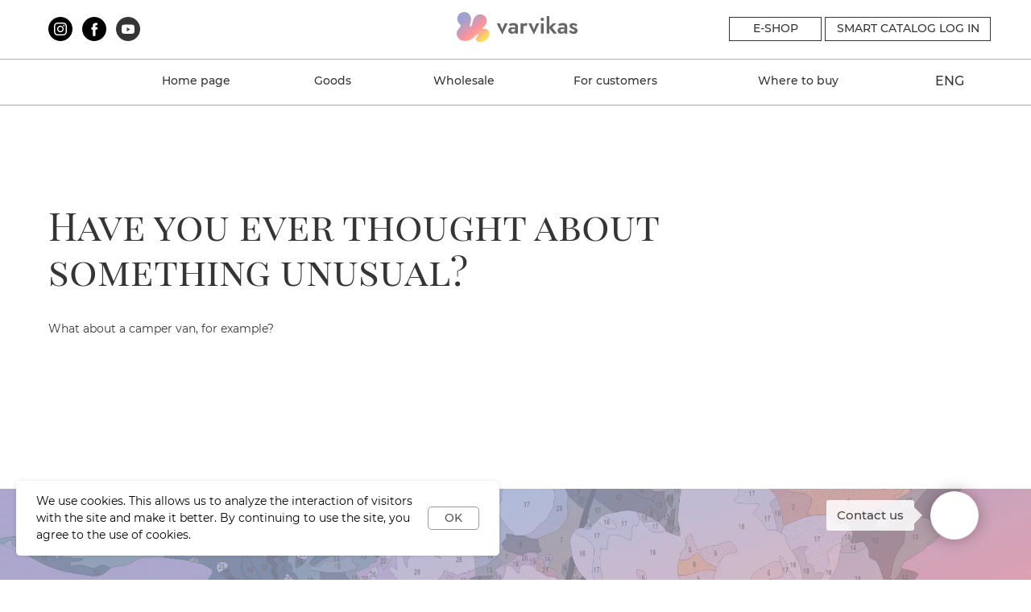

--- FILE ---
content_type: text/html; charset=UTF-8
request_url: https://varvikas.com/roombox/unusual
body_size: 39301
content:
<!DOCTYPE html> <html lang="en"> <head> <meta charset="utf-8" /> <meta http-equiv="Content-Type" content="text/html; charset=utf-8" /> <meta name="viewport" content="width=device-width, initial-scale=1.0" /> <meta name="google-site-verification" content="y6d0LjBFjfnXmFB5WdLqqbZYSO8AxDVfiCTTYPCCD4w" /> <meta name="yandex-verification" content="09aea381b3779484" /> <!--metatextblock--> <title>Roomboxes "Unusual" | Wholesaler Varvikas</title> <meta name="description" content="Roomboxes &quot;Unusual&quot; ✔️ Bulk buy craft supplies ✔️ DIY seller kits for hobby and creative work, gifts and decor ✔️ Delivery all over Europe" /> <meta property="og:url" content="https://varvikas.com/roombox/unusual" /> <meta property="og:title" content="Roomboxes &quot;Unusual&quot;" /> <meta property="og:description" content="Have you ever thought about something unusual? What do you think of a camper for example?" /> <meta property="og:type" content="website" /> <meta property="og:image" content="https://static.tildacdn.com/tild3239-3135-4562-b966-623565366166/Frame_55.png" /> <link rel="canonical" href="https://varvikas.com/roombox/unusual"> <!--/metatextblock--> <meta name="format-detection" content="telephone=no" /> <meta http-equiv="x-dns-prefetch-control" content="on"> <link rel="dns-prefetch" href="https://ws.tildacdn.com"> <link rel="dns-prefetch" href="https://static.tildacdn.com"> <link rel="icon" type="image/png" sizes="32x32" href="https://static.tildacdn.com/tild3534-6239-4433-b836-323633643665/__-removebg-preview.png" media="(prefers-color-scheme: light)"/> <link rel="icon" type="image/png" sizes="32x32" href="https://static.tildacdn.com/tild3230-6563-4432-a534-653565393836/__-removebg-preview.png" media="(prefers-color-scheme: dark)"/> <link rel="apple-touch-icon" type="image/png" href="https://static.tildacdn.com/tild3935-3263-4363-a333-393162643930/__-removebg-preview.png"> <link rel="icon" type="image/png" sizes="192x192" href="https://static.tildacdn.com/tild3935-3263-4363-a333-393162643930/__-removebg-preview.png"> <!-- Assets --> <script src="https://neo.tildacdn.com/js/tilda-fallback-1.0.min.js" async charset="utf-8"></script> <link rel="stylesheet" href="https://static.tildacdn.com/css/tilda-grid-3.0.min.css" type="text/css" media="all" onerror="this.loaderr='y';"/> <link rel="stylesheet" href="https://static.tildacdn.com/ws/project1053919/tilda-blocks-page35293398.min.css?t=1758191039" type="text/css" media="all" onerror="this.loaderr='y';" /> <link rel="stylesheet" href="https://static.tildacdn.com/css/tilda-animation-2.0.min.css" type="text/css" media="all" onerror="this.loaderr='y';" /> <link rel="stylesheet" href="https://static.tildacdn.com/css/tilda-popup-1.1.min.css" type="text/css" media="print" onload="this.media='all';" onerror="this.loaderr='y';" /> <noscript><link rel="stylesheet" href="https://static.tildacdn.com/css/tilda-popup-1.1.min.css" type="text/css" media="all" /></noscript> <link rel="stylesheet" href="https://static.tildacdn.com/css/tilda-slds-1.4.min.css" type="text/css" media="print" onload="this.media='all';" onerror="this.loaderr='y';" /> <noscript><link rel="stylesheet" href="https://static.tildacdn.com/css/tilda-slds-1.4.min.css" type="text/css" media="all" /></noscript> <link rel="stylesheet" href="https://static.tildacdn.com/css/tilda-catalog-1.1.min.css" type="text/css" media="print" onload="this.media='all';" onerror="this.loaderr='y';" /> <noscript><link rel="stylesheet" href="https://static.tildacdn.com/css/tilda-catalog-1.1.min.css" type="text/css" media="all" /></noscript> <link rel="stylesheet" href="https://static.tildacdn.com/css/tilda-forms-1.0.min.css" type="text/css" media="all" onerror="this.loaderr='y';" /> <link rel="stylesheet" href="https://static.tildacdn.com/css/tilda-cards-1.0.min.css" type="text/css" media="all" onerror="this.loaderr='y';" /> <link rel="stylesheet" href="https://static.tildacdn.com/css/tilda-menusub-1.0.min.css" type="text/css" media="print" onload="this.media='all';" onerror="this.loaderr='y';" /> <noscript><link rel="stylesheet" href="https://static.tildacdn.com/css/tilda-menusub-1.0.min.css" type="text/css" media="all" /></noscript> <link rel="stylesheet" href="https://static.tildacdn.com/css/tilda-cart-1.0.min.css" type="text/css" media="all" onerror="this.loaderr='y';" /> <link rel="stylesheet" href="https://static.tildacdn.com/css/tilda-zoom-2.0.min.css" type="text/css" media="print" onload="this.media='all';" onerror="this.loaderr='y';" /> <noscript><link rel="stylesheet" href="https://static.tildacdn.com/css/tilda-zoom-2.0.min.css" type="text/css" media="all" /></noscript> <link rel="stylesheet" href="https://fonts.googleapis.com/css2?family=Roboto:wght@300;400;700&display=swap" type="text/css" /> <link rel="stylesheet" type="text/css" href="/custom.css?t=1758191039"> <script nomodule src="https://static.tildacdn.com/js/tilda-polyfill-1.0.min.js" charset="utf-8"></script> <script type="text/javascript">function t_onReady(func) {if(document.readyState!='loading') {func();} else {document.addEventListener('DOMContentLoaded',func);}}
function t_onFuncLoad(funcName,okFunc,time) {if(typeof window[funcName]==='function') {okFunc();} else {setTimeout(function() {t_onFuncLoad(funcName,okFunc,time);},(time||100));}}function t_throttle(fn,threshhold,scope) {return function() {fn.apply(scope||this,arguments);};}function t396_initialScale(t){var e=document.getElementById("rec"+t);if(e){var i=e.querySelector(".t396__artboard");if(i){window.tn_scale_initial_window_width||(window.tn_scale_initial_window_width=document.documentElement.clientWidth);var a=window.tn_scale_initial_window_width,r=[],n,l=i.getAttribute("data-artboard-screens");if(l){l=l.split(",");for(var o=0;o<l.length;o++)r[o]=parseInt(l[o],10)}else r=[320,480,640,960,1200];for(var o=0;o<r.length;o++){var d=r[o];a>=d&&(n=d)}var _="edit"===window.allrecords.getAttribute("data-tilda-mode"),c="center"===t396_getFieldValue(i,"valign",n,r),s="grid"===t396_getFieldValue(i,"upscale",n,r),w=t396_getFieldValue(i,"height_vh",n,r),g=t396_getFieldValue(i,"height",n,r),u=!!window.opr&&!!window.opr.addons||!!window.opera||-1!==navigator.userAgent.indexOf(" OPR/");if(!_&&c&&!s&&!w&&g&&!u){var h=parseFloat((a/n).toFixed(3)),f=[i,i.querySelector(".t396__carrier"),i.querySelector(".t396__filter")],v=Math.floor(parseInt(g,10)*h)+"px",p;i.style.setProperty("--initial-scale-height",v);for(var o=0;o<f.length;o++)f[o].style.setProperty("height","var(--initial-scale-height)");t396_scaleInitial__getElementsToScale(i).forEach((function(t){t.style.zoom=h}))}}}}function t396_scaleInitial__getElementsToScale(t){return t?Array.prototype.slice.call(t.children).filter((function(t){return t&&(t.classList.contains("t396__elem")||t.classList.contains("t396__group"))})):[]}function t396_getFieldValue(t,e,i,a){var r,n=a[a.length-1];if(!(r=i===n?t.getAttribute("data-artboard-"+e):t.getAttribute("data-artboard-"+e+"-res-"+i)))for(var l=0;l<a.length;l++){var o=a[l];if(!(o<=i)&&(r=o===n?t.getAttribute("data-artboard-"+e):t.getAttribute("data-artboard-"+e+"-res-"+o)))break}return r}window.TN_SCALE_INITIAL_VER="1.0",window.tn_scale_initial_window_width=null;</script> <script src="https://static.tildacdn.com/js/jquery-1.10.2.min.js" charset="utf-8" onerror="this.loaderr='y';"></script> <script src="https://static.tildacdn.com/js/tilda-scripts-3.0.min.js" charset="utf-8" defer onerror="this.loaderr='y';"></script> <script src="https://static.tildacdn.com/ws/project1053919/tilda-blocks-page35293398.min.js?t=1758191039" charset="utf-8" async onerror="this.loaderr='y';"></script> <script src="https://static.tildacdn.com/js/tilda-lazyload-1.0.min.js" charset="utf-8" async onerror="this.loaderr='y';"></script> <script src="https://static.tildacdn.com/js/tilda-animation-2.0.min.js" charset="utf-8" async onerror="this.loaderr='y';"></script> <script src="https://static.tildacdn.com/js/hammer.min.js" charset="utf-8" async onerror="this.loaderr='y';"></script> <script src="https://static.tildacdn.com/js/tilda-slds-1.4.min.js" charset="utf-8" async onerror="this.loaderr='y';"></script> <script src="https://static.tildacdn.com/js/tilda-products-1.0.min.js" charset="utf-8" async onerror="this.loaderr='y';"></script> <script src="https://static.tildacdn.com/js/tilda-catalog-1.1.min.js" charset="utf-8" async onerror="this.loaderr='y';"></script> <script src="https://static.tildacdn.com/js/tilda-zero-1.1.min.js" charset="utf-8" async onerror="this.loaderr='y';"></script> <script src="https://static.tildacdn.com/js/tilda-cards-1.0.min.js" charset="utf-8" async onerror="this.loaderr='y';"></script> <script src="https://static.tildacdn.com/js/tilda-menusub-1.0.min.js" charset="utf-8" async onerror="this.loaderr='y';"></script> <script src="https://static.tildacdn.com/js/tilda-popup-1.0.min.js" charset="utf-8" async onerror="this.loaderr='y';"></script> <script src="https://static.tildacdn.com/js/tilda-forms-1.0.min.js" charset="utf-8" async onerror="this.loaderr='y';"></script> <script src="https://static.tildacdn.com/js/tilda-cart-1.1.min.js" charset="utf-8" async onerror="this.loaderr='y';"></script> <script src="https://static.tildacdn.com/js/tilda-widget-positions-1.0.min.js" charset="utf-8" async onerror="this.loaderr='y';"></script> <script src="https://static.tildacdn.com/js/tilda-zero-forms-1.0.min.js" charset="utf-8" async onerror="this.loaderr='y';"></script> <script src="https://static.tildacdn.com/js/tilda-zoom-2.0.min.js" charset="utf-8" async onerror="this.loaderr='y';"></script> <script src="https://static.tildacdn.com/js/tilda-zero-scale-1.0.min.js" charset="utf-8" async onerror="this.loaderr='y';"></script> <script src="https://static.tildacdn.com/js/tilda-events-1.0.min.js" charset="utf-8" async onerror="this.loaderr='y';"></script> <!-- nominify begin --><meta name="facebook-domain-verification" content="1fbj7z5umjg923p8cd5pkd4e0ttnum" /> <meta name='impact-site-verification' value='aaf1ad43-183c-4836-988f-b2c1797f5bf1' /><!-- nominify end --><script type="text/javascript">window.dataLayer=window.dataLayer||[];</script> <!-- Google Tag Manager --> <script type="text/javascript">(function(w,d,s,l,i){w[l]=w[l]||[];w[l].push({'gtm.start':new Date().getTime(),event:'gtm.js'});var f=d.getElementsByTagName(s)[0],j=d.createElement(s),dl=l!='dataLayer'?'&l='+l:'';j.async=true;j.src='https://www.googletagmanager.com/gtm.js?id='+i+dl;f.parentNode.insertBefore(j,f);})(window,document,'script','dataLayer','GTM-WQJ9LBC');</script> <!-- End Google Tag Manager --> <!-- Global Site Tag (gtag.js) - Google Analytics --> <script type="text/javascript" data-tilda-cookie-type="analytics">window.mainTracker='gtag';window.gtagTrackerID='UA-36287325-5';function gtag(){dataLayer.push(arguments);}
setTimeout(function(){(function(w,d,s,i){var f=d.getElementsByTagName(s)[0],j=d.createElement(s);j.async=true;j.src='https://www.googletagmanager.com/gtag/js?id='+i;f.parentNode.insertBefore(j,f);gtag('js',new Date());gtag('config',i,{});})(window,document,'script',window.gtagTrackerID);},2000);</script> <!-- Facebook Pixel Code --> <script type="text/javascript" data-tilda-cookie-type="advertising">setTimeout(function(){!function(f,b,e,v,n,t,s)
{if(f.fbq)return;n=f.fbq=function(){n.callMethod?n.callMethod.apply(n,arguments):n.queue.push(arguments)};if(!f._fbq)f._fbq=n;n.push=n;n.loaded=!0;n.version='2.0';n.agent='pltilda';n.queue=[];t=b.createElement(e);t.async=!0;t.src=v;s=b.getElementsByTagName(e)[0];s.parentNode.insertBefore(t,s)}(window,document,'script','https://connect.facebook.net/en_US/fbevents.js');fbq('init','1136885043456822');fbq('track','PageView');},2000);</script> <!-- End Facebook Pixel Code --> <script type="text/javascript">(function() {if((/bot|google|yandex|baidu|bing|msn|duckduckbot|teoma|slurp|crawler|spider|robot|crawling|facebook/i.test(navigator.userAgent))===false&&typeof(sessionStorage)!='undefined'&&sessionStorage.getItem('visited')!=='y'&&document.visibilityState){var style=document.createElement('style');style.type='text/css';style.innerHTML='@media screen and (min-width: 980px) {.t-records {opacity: 0;}.t-records_animated {-webkit-transition: opacity ease-in-out .2s;-moz-transition: opacity ease-in-out .2s;-o-transition: opacity ease-in-out .2s;transition: opacity ease-in-out .2s;}.t-records.t-records_visible {opacity: 1;}}';document.getElementsByTagName('head')[0].appendChild(style);function t_setvisRecs(){var alr=document.querySelectorAll('.t-records');Array.prototype.forEach.call(alr,function(el) {el.classList.add("t-records_animated");});setTimeout(function() {Array.prototype.forEach.call(alr,function(el) {el.classList.add("t-records_visible");});sessionStorage.setItem("visited","y");},400);}
document.addEventListener('DOMContentLoaded',t_setvisRecs);}})();</script></head> <body class="t-body" style="margin:0;"> <!--allrecords--> <div id="allrecords" class="t-records" data-hook="blocks-collection-content-node" data-tilda-project-id="1053919" data-tilda-page-id="35293398" data-tilda-page-alias="roombox/unusual" data-tilda-formskey="a6705a097e30e98197364170e9bc0c84" data-tilda-stat-scroll="yes" data-tilda-lazy="yes" data-tilda-project-lang="EN" data-tilda-root-zone="one" data-tilda-project-headcode="yes" data-tilda-project-country="RU"> <!--header--> <header id="t-header" class="t-records" data-hook="blocks-collection-content-node" data-tilda-project-id="1053919" data-tilda-page-id="27542421" data-tilda-formskey="a6705a097e30e98197364170e9bc0c84" data-tilda-stat-scroll="yes" data-tilda-lazy="yes" data-tilda-project-lang="EN" data-tilda-root-zone="one" data-tilda-project-headcode="yes" data-tilda-project-country="RU"> <div id="rec500846417" class="r t-rec t-screenmin-1200px" style=" " data-animationappear="off" data-record-type="396" data-screen-min="1200px"> <!-- T396 --> <style>#rec500846417 .t396__artboard {height:72px;background-color:#ffffff;}#rec500846417 .t396__filter {height:72px;}#rec500846417 .t396__carrier{height:72px;background-position:center center;background-attachment:scroll;background-size:cover;background-repeat:no-repeat;}@media screen and (max-width:1199px) {#rec500846417 .t396__artboard,#rec500846417 .t396__filter,#rec500846417 .t396__carrier {}#rec500846417 .t396__filter {}#rec500846417 .t396__carrier {background-attachment:scroll;}}@media screen and (max-width:959px) {#rec500846417 .t396__artboard,#rec500846417 .t396__filter,#rec500846417 .t396__carrier {}#rec500846417 .t396__filter {}#rec500846417 .t396__carrier {background-attachment:scroll;}}@media screen and (max-width:639px) {#rec500846417 .t396__artboard,#rec500846417 .t396__filter,#rec500846417 .t396__carrier {}#rec500846417 .t396__filter {}#rec500846417 .t396__carrier {background-attachment:scroll;}}@media screen and (max-width:479px) {#rec500846417 .t396__artboard,#rec500846417 .t396__filter,#rec500846417 .t396__carrier {}#rec500846417 .t396__filter {}#rec500846417 .t396__carrier {background-attachment:scroll;}}#rec500846417 .tn-elem[data-elem-id="1644741184212"] {z-index:3;top:15px;left:calc(50% - 600px + 527px);width:150px;height:auto;}#rec500846417 .tn-elem[data-elem-id="1644741184212"] .tn-atom {border-radius:0px 0px 0px 0px;background-position:center center;border-color:transparent ;border-style:solid;}#rec500846417 .tn-elem[data-elem-id="1644741184212"] .tn-atom__img {border-radius:0px 0px 0px 0px;object-position:center center;}@media screen and (max-width:1199px) {#rec500846417 .tn-elem[data-elem-id="1644741184212"] {display:table;left:calc(50% - 480px + 375px);height:auto;}}@media screen and (max-width:959px) {#rec500846417 .tn-elem[data-elem-id="1644741184212"] {display:table;height:auto;}}@media screen and (max-width:639px) {#rec500846417 .tn-elem[data-elem-id="1644741184212"] {display:table;height:auto;}}@media screen and (max-width:479px) {#rec500846417 .tn-elem[data-elem-id="1644741184212"] {display:table;top:17px;left:calc(50% - 160px + 157px);height:auto;}}#rec500846417 .tn-elem[data-elem-id="1644741668218"] {z-index:3;top:21px;left:calc(50% - 600px + 20px);width:30px;height:auto;}#rec500846417 .tn-elem[data-elem-id="1644741668218"] .tn-atom {border-radius:0px 0px 0px 0px;background-position:center center;border-color:transparent ;border-style:solid;}#rec500846417 .tn-elem[data-elem-id="1644741668218"] .tn-atom__img {border-radius:0px 0px 0px 0px;object-position:center center;}@media screen and (max-width:1199px) {#rec500846417 .tn-elem[data-elem-id="1644741668218"] {display:table;height:auto;}}@media screen and (max-width:959px) {#rec500846417 .tn-elem[data-elem-id="1644741668218"] {display:table;height:auto;}}@media screen and (max-width:639px) {#rec500846417 .tn-elem[data-elem-id="1644741668218"] {display:table;height:auto;}}@media screen and (max-width:479px) {#rec500846417 .tn-elem[data-elem-id="1644741668218"] {display:table;height:auto;}}#rec500846417 .tn-elem[data-elem-id="1644741837893"] {z-index:3;top:21px;left:calc(50% - 600px + 104px);width:30px;height:auto;}#rec500846417 .tn-elem[data-elem-id="1644741837893"] .tn-atom {border-radius:0px 0px 0px 0px;background-position:center center;border-color:transparent ;border-style:solid;}#rec500846417 .tn-elem[data-elem-id="1644741837893"] .tn-atom__img {border-radius:0px 0px 0px 0px;object-position:center center;}@media screen and (max-width:1199px) {#rec500846417 .tn-elem[data-elem-id="1644741837893"] {display:table;height:auto;}}@media screen and (max-width:959px) {#rec500846417 .tn-elem[data-elem-id="1644741837893"] {display:table;height:auto;}}@media screen and (max-width:639px) {#rec500846417 .tn-elem[data-elem-id="1644741837893"] {display:table;height:auto;}}@media screen and (max-width:479px) {#rec500846417 .tn-elem[data-elem-id="1644741837893"] {display:table;height:auto;}}#rec500846417 .tn-elem[data-elem-id="1644741841528"] {z-index:3;top:21px;left:calc(50% - 600px + 62px);width:30px;height:auto;}#rec500846417 .tn-elem[data-elem-id="1644741841528"] .tn-atom {border-radius:0px 0px 0px 0px;background-position:center center;border-color:transparent ;border-style:solid;}#rec500846417 .tn-elem[data-elem-id="1644741841528"] .tn-atom__img {border-radius:0px 0px 0px 0px;object-position:center center;}@media screen and (max-width:1199px) {#rec500846417 .tn-elem[data-elem-id="1644741841528"] {display:table;height:auto;}}@media screen and (max-width:959px) {#rec500846417 .tn-elem[data-elem-id="1644741841528"] {display:table;height:auto;}}@media screen and (max-width:639px) {#rec500846417 .tn-elem[data-elem-id="1644741841528"] {display:table;height:auto;}}@media screen and (max-width:479px) {#rec500846417 .tn-elem[data-elem-id="1644741841528"] {display:table;height:auto;}}#rec500846417 .tn-elem[data-elem-id="175819068371280190"]{color:#353535;text-align:center;z-index:3;top:21px;left:calc(50% - 600px + 984px);width:206px;height:30px;}#rec500846417 .tn-elem[data-elem-id="175819068371280190"] .tn-atom{color:#353535;font-size:14px;font-family:'PlayfairDisplaySC',Arial,sans-serif;line-height:1.55;font-weight:500;text-transform:uppercase;border-width:1px;border-radius:0px 0px 0px 0px;background-position:center center;border-color:#353535 ;border-style:solid;transition:background-color 0.2s ease-in-out,color 0.2s ease-in-out,border-color 0.2s ease-in-out;}@media (hover),(min-width:0\0) {#rec500846417 .tn-elem[data-elem-id="175819068371280190"] .tn-atom:hover {background-color:#eaaeb2;background-image:none;border-color:#eaaeb2;}#rec500846417 .tn-elem[data-elem-id="175819068371280190"] .tn-atom:hover {color:#ffffff;}}@media screen and (max-width:1199px) {#rec500846417 .tn-elem[data-elem-id="175819068371280190"] {display:table;top:21px;left:calc(50% - 480px + 744px);}}@media screen and (max-width:959px) {#rec500846417 .tn-elem[data-elem-id="175819068371280190"] {display:table;top:91px;left:calc(50% - 320px + 20px);width:120px;height:42px;}#rec500846417 .tn-elem[data-elem-id="175819068371280190"] .tn-atom{font-size:13px;background-size:cover;}}@media screen and (max-width:639px) {#rec500846417 .tn-elem[data-elem-id="175819068371280190"] {display:table;top:90px;left:calc(50% - 240px + 20px);width:155px;height:46px;}#rec500846417 .tn-elem[data-elem-id="175819068371280190"] .tn-atom{font-size:14px;background-size:cover;}}@media screen and (max-width:479px) {#rec500846417 .tn-elem[data-elem-id="175819068371280190"] {display:table;top:89px;left:calc(50% - 160px + 150px);width:155px;height:46px;}}#rec500846417 .tn-elem[data-elem-id="1644742039341"]{color:#353535;text-align:center;z-index:3;top:21px;left:calc(50% - 600px + 865px);width:115px;height:30px;}#rec500846417 .tn-elem[data-elem-id="1644742039341"] .tn-atom{color:#353535;font-size:14px;font-family:'PlayfairDisplaySC',Arial,sans-serif;line-height:1.55;font-weight:500;text-transform:uppercase;border-width:1px;border-radius:0px 0px 0px 0px;background-position:center center;border-color:#353535 ;border-style:solid;transition:background-color 0.2s ease-in-out,color 0.2s ease-in-out,border-color 0.2s ease-in-out;}@media (hover),(min-width:0\0) {#rec500846417 .tn-elem[data-elem-id="1644742039341"] .tn-atom:hover {background-color:#eaaeb2;background-image:none;border-color:#eaaeb2;}#rec500846417 .tn-elem[data-elem-id="1644742039341"] .tn-atom:hover {color:#ffffff;}}@media screen and (max-width:1199px) {#rec500846417 .tn-elem[data-elem-id="1644742039341"] {display:table;top:21px;left:calc(50% - 480px + 615px);}}@media screen and (max-width:959px) {#rec500846417 .tn-elem[data-elem-id="1644742039341"] {display:table;top:91px;left:calc(50% - 320px + 150px);width:120px;height:42px;}#rec500846417 .tn-elem[data-elem-id="1644742039341"] .tn-atom{font-size:13px;background-size:cover;}}@media screen and (max-width:639px) {#rec500846417 .tn-elem[data-elem-id="1644742039341"] {display:table;top:89px;left:calc(50% - 240px + 175px);width:155px;height:46px;}#rec500846417 .tn-elem[data-elem-id="1644742039341"] .tn-atom{font-size:14px;background-size:cover;}}@media screen and (max-width:479px) {#rec500846417 .tn-elem[data-elem-id="1644742039341"] {display:table;top:89px;left:calc(50% - 160px + -5px);width:155px;height:46px;}}</style> <div class='t396'> <div class="t396__artboard" data-artboard-recid="500846417" data-artboard-screens="320,480,640,960,1200" data-artboard-height="72" data-artboard-valign="center" data-artboard-upscale="grid"> <div class="t396__carrier" data-artboard-recid="500846417"></div> <div class="t396__filter" data-artboard-recid="500846417"></div> <div class='t396__elem tn-elem tn-elem__5008464171644741184212' data-elem-id='1644741184212' data-elem-type='image' data-field-top-value="15" data-field-left-value="527" data-field-height-value="37" data-field-width-value="150" data-field-axisy-value="top" data-field-axisx-value="left" data-field-container-value="grid" data-field-topunits-value="px" data-field-leftunits-value="px" data-field-heightunits-value="px" data-field-widthunits-value="px" data-field-filewidth-value="147" data-field-fileheight-value="38" data-field-heightmode-value="hug" data-field-top-res-320-value="17" data-field-left-res-320-value="157" data-field-height-res-320-value="37" data-field-height-res-480-value="37" data-field-height-res-640-value="37" data-field-left-res-960-value="375" data-field-height-res-960-value="37"> <a class='tn-atom' href="/"> <img class='tn-atom__img t-img' data-original='https://static.tildacdn.com/tild6265-6535-4232-b133-326661323961/logo.svg'
src='https://static.tildacdn.com/tild6265-6535-4232-b133-326661323961/logo.svg'
alt='' imgfield='tn_img_1644741184212'
/> </a> </div> <div class='t396__elem tn-elem tn-elem__5008464171644741668218' data-elem-id='1644741668218' data-elem-type='image' data-field-top-value="21" data-field-left-value="20" data-field-height-value="30" data-field-width-value="30" data-field-axisy-value="top" data-field-axisx-value="left" data-field-container-value="grid" data-field-topunits-value="px" data-field-leftunits-value="px" data-field-heightunits-value="px" data-field-widthunits-value="px" data-field-filewidth-value="48" data-field-fileheight-value="48" data-field-heightmode-value="hug" data-field-height-res-320-value="30" data-field-height-res-480-value="30" data-field-height-res-640-value="30" data-field-height-res-960-value="30"> <a class='tn-atom' href="https://www.instagram.com/varvikas_official/" target="_blank"> <img class='tn-atom__img t-img' data-original='https://static.tildacdn.com/tild6432-3666-4339-a165-613330313737/instagram_black_logo.svg'
src='https://static.tildacdn.com/tild6432-3666-4339-a165-613330313737/instagram_black_logo.svg'
alt='' imgfield='tn_img_1644741668218'
/> </a> </div> <div class='t396__elem tn-elem tn-elem__5008464171644741837893' data-elem-id='1644741837893' data-elem-type='image' data-field-top-value="21" data-field-left-value="104" data-field-height-value="30" data-field-width-value="30" data-field-axisy-value="top" data-field-axisx-value="left" data-field-container-value="grid" data-field-topunits-value="px" data-field-leftunits-value="px" data-field-heightunits-value="px" data-field-widthunits-value="px" data-field-filewidth-value="48" data-field-fileheight-value="48" data-field-heightmode-value="hug" data-field-height-res-320-value="30" data-field-height-res-480-value="30" data-field-height-res-640-value="30" data-field-height-res-960-value="30"> <a class='tn-atom' href="https://www.youtube.com/channel/UCtDMFNDx0XsBDWq6EARJOPQ/featured" target="_blank"> <img class='tn-atom__img t-img' data-original='https://static.tildacdn.com/tild3130-3135-4162-b539-653736303533/Youtube_black-2.svg'
src='https://static.tildacdn.com/tild3130-3135-4162-b539-653736303533/Youtube_black-2.svg'
alt='' imgfield='tn_img_1644741837893'
/> </a> </div> <div class='t396__elem tn-elem tn-elem__5008464171644741841528' data-elem-id='1644741841528' data-elem-type='image' data-field-top-value="21" data-field-left-value="62" data-field-height-value="30" data-field-width-value="30" data-field-axisy-value="top" data-field-axisx-value="left" data-field-container-value="grid" data-field-topunits-value="px" data-field-leftunits-value="px" data-field-heightunits-value="px" data-field-widthunits-value="px" data-field-filewidth-value="48" data-field-fileheight-value="48" data-field-heightmode-value="hug" data-field-height-res-320-value="30" data-field-height-res-480-value="30" data-field-height-res-640-value="30" data-field-height-res-960-value="30"> <a class='tn-atom' href="https://www.facebook.com/TMVarvikas" target="_blank"> <img class='tn-atom__img t-img' data-original='https://static.tildacdn.com/tild3261-6239-4462-b939-633232373636/facebook_black_logo_.svg'
src='https://static.tildacdn.com/tild3261-6239-4462-b939-633232373636/facebook_black_logo_.svg'
alt='' imgfield='tn_img_1644741841528'
/> </a> </div> <div class='t396__elem tn-elem tn-elem__500846417175819068371280190' data-elem-id='175819068371280190' data-elem-type='button' data-field-top-value="21" data-field-left-value="984" data-field-height-value="30" data-field-width-value="206" data-field-axisy-value="top" data-field-axisx-value="left" data-field-container-value="grid" data-field-topunits-value="px" data-field-leftunits-value="px" data-field-heightunits-value="px" data-field-widthunits-value="px" data-field-top-res-320-value="89" data-field-left-res-320-value="150" data-field-height-res-320-value="46" data-field-width-res-320-value="155" data-field-top-res-480-value="90" data-field-left-res-480-value="20" data-field-height-res-480-value="46" data-field-width-res-480-value="155" data-field-top-res-640-value="91" data-field-left-res-640-value="20" data-field-height-res-640-value="42" data-field-width-res-640-value="120" data-field-top-res-960-value="21" data-field-left-res-960-value="744"> <a class='tn-atom' href="https://sc.varvikas.com/login" target="_blank">Smart catalog Log in</a> </div> <div class='t396__elem tn-elem tn-elem__5008464171644742039341' data-elem-id='1644742039341' data-elem-type='button' data-field-top-value="21" data-field-left-value="865" data-field-height-value="30" data-field-width-value="115" data-field-axisy-value="top" data-field-axisx-value="left" data-field-container-value="grid" data-field-topunits-value="px" data-field-leftunits-value="px" data-field-heightunits-value="px" data-field-widthunits-value="px" data-field-top-res-320-value="89" data-field-left-res-320-value="-5" data-field-height-res-320-value="46" data-field-width-res-320-value="155" data-field-top-res-480-value="89" data-field-left-res-480-value="175" data-field-height-res-480-value="46" data-field-width-res-480-value="155" data-field-top-res-640-value="91" data-field-left-res-640-value="150" data-field-height-res-640-value="42" data-field-width-res-640-value="120" data-field-top-res-960-value="21" data-field-left-res-960-value="615"> <a class='tn-atom js-click-zero-stat' href="https://varvikas.shop" target="_blank" data-tilda-event-name="/tilda/click/rec500846417/button1644742039341">E-SHOP</a> </div> </div> </div> <script>t_onReady(function() {t_onFuncLoad('t396_init',function() {t396_init('500846417');});});</script> <!-- /T396 --> </div> <div id="rec500846421" class="r t-rec t-screenmin-1200px uc-header-menu" style=" " data-animationappear="off" data-record-type="396" data-screen-min="1200px"> <!-- T396 --> <style>#rec500846421 .t396__artboard {height:59px;background-color:#ffffff;}#rec500846421 .t396__filter {height:59px;}#rec500846421 .t396__carrier{height:59px;background-position:center center;background-attachment:scroll;background-size:cover;background-repeat:no-repeat;}@media screen and (max-width:1199px) {#rec500846421 .t396__artboard,#rec500846421 .t396__filter,#rec500846421 .t396__carrier {}#rec500846421 .t396__filter {}#rec500846421 .t396__carrier {background-attachment:scroll;}}@media screen and (max-width:959px) {#rec500846421 .t396__artboard,#rec500846421 .t396__filter,#rec500846421 .t396__carrier {}#rec500846421 .t396__filter {}#rec500846421 .t396__carrier {background-attachment:scroll;}}@media screen and (max-width:639px) {#rec500846421 .t396__artboard,#rec500846421 .t396__filter,#rec500846421 .t396__carrier {}#rec500846421 .t396__filter {}#rec500846421 .t396__carrier {background-attachment:scroll;}}@media screen and (max-width:479px) {#rec500846421 .t396__artboard,#rec500846421 .t396__filter,#rec500846421 .t396__carrier {height:79px;}#rec500846421 .t396__filter {}#rec500846421 .t396__carrier {background-attachment:scroll;}}#rec500846421 .tn-elem[data-elem-id="1644763141131"] {z-index:3;top:1px;left:calc(50% - 600px + -900px);width:3000px;height:1px;}#rec500846421 .tn-elem[data-elem-id="1644763141131"] .tn-atom {border-radius:0px 0px 0px 0px;opacity:0.4;background-color:#353535;background-position:center center;border-color:transparent ;border-style:solid;}@media screen and (max-width:1199px) {#rec500846421 .tn-elem[data-elem-id="1644763141131"] {display:table;}}@media screen and (max-width:959px) {#rec500846421 .tn-elem[data-elem-id="1644763141131"] {display:table;}}@media screen and (max-width:639px) {#rec500846421 .tn-elem[data-elem-id="1644763141131"] {display:table;}}@media screen and (max-width:479px) {#rec500846421 .tn-elem[data-elem-id="1644763141131"] {display:table;}}#rec500846421 .tn-elem[data-elem-id="1644772120307"] {z-index:3;top:58px;left:calc(50% - 600px + -900px);width:3000px;height:1px;}#rec500846421 .tn-elem[data-elem-id="1644772120307"] .tn-atom {border-radius:0px 0px 0px 0px;opacity:0.4;background-color:#353535;background-position:center center;border-color:transparent ;border-style:solid;}@media screen and (max-width:1199px) {#rec500846421 .tn-elem[data-elem-id="1644772120307"] {display:table;}}@media screen and (max-width:959px) {#rec500846421 .tn-elem[data-elem-id="1644772120307"] {display:table;}}@media screen and (max-width:639px) {#rec500846421 .tn-elem[data-elem-id="1644772120307"] {display:table;}}@media screen and (max-width:479px) {#rec500846421 .tn-elem[data-elem-id="1644772120307"] {display:table;top:78px;left:calc(50% - 160px + -907px);}}#rec500846421 .tn-elem[data-elem-id="1644741331088"]{color:#353535;text-align:center;z-index:3;top:18px;left:calc(50% - 600px + 151px);width:105px;height:22px;}#rec500846421 .tn-elem[data-elem-id="1644741331088"] .tn-atom{color:#353535;font-size:14px;font-family:'PlayfairDisplaySC',Arial,sans-serif;line-height:1.55;font-weight:500;border-radius:30px 30px 30px 30px;background-position:center center;border-color:transparent ;border-style:solid;transition:background-color 0.2s ease-in-out,color 0.2s ease-in-out,border-color 0.2s ease-in-out;}@media (hover),(min-width:0\0) {#rec500846421 .tn-elem[data-elem-id="1644741331088"] .tn-atom:hover {}#rec500846421 .tn-elem[data-elem-id="1644741331088"] .tn-atom:hover {color:#888;}}@media screen and (max-width:1199px) {#rec500846421 .tn-elem[data-elem-id="1644741331088"] {display:table;}}@media screen and (max-width:959px) {#rec500846421 .tn-elem[data-elem-id="1644741331088"] {display:table;}}@media screen and (max-width:639px) {#rec500846421 .tn-elem[data-elem-id="1644741331088"] {display:table;top:18px;left:calc(50% - 240px + 0px);}}@media screen and (max-width:479px) {#rec500846421 .tn-elem[data-elem-id="1644741331088"] {display:table;top:15px;left:calc(50% - 160px + 0px);}}#rec500846421 .tn-elem[data-elem-id="1644741372635"]{color:#353535;text-align:center;z-index:3;top:18px;left:calc(50% - 600px + 340px);width:65px;height:22px;}#rec500846421 .tn-elem[data-elem-id="1644741372635"] .tn-atom{color:#353535;font-size:14px;font-family:'PlayfairDisplaySC',Arial,sans-serif;line-height:1.55;font-weight:500;border-radius:30px 30px 30px 30px;background-position:center center;border-color:transparent ;border-style:solid;transition:background-color 0.2s ease-in-out,color 0.2s ease-in-out,border-color 0.2s ease-in-out;}@media (hover),(min-width:0\0) {#rec500846421 .tn-elem[data-elem-id="1644741372635"] .tn-atom:hover {}#rec500846421 .tn-elem[data-elem-id="1644741372635"] .tn-atom:hover {color:#888;}}@media screen and (max-width:1199px) {#rec500846421 .tn-elem[data-elem-id="1644741372635"] {display:table;}}@media screen and (max-width:959px) {#rec500846421 .tn-elem[data-elem-id="1644741372635"] {display:table;}}@media screen and (max-width:639px) {#rec500846421 .tn-elem[data-elem-id="1644741372635"] {display:table;top:20px;left:calc(50% - 240px + 120px);}}@media screen and (max-width:479px) {#rec500846421 .tn-elem[data-elem-id="1644741372635"] {display:table;top:15px;left:calc(50% - 160px + 160px);}}#rec500846421 .tn-elem[data-elem-id="1695992727637"]{color:#353535;text-align:center;z-index:3;top:17px;left:calc(50% - 600px + 1120px);width:38px;height:25px;}#rec500846421 .tn-elem[data-elem-id="1695992727637"] .tn-atom{color:#353535;font-size:16px;font-family:'PlayfairDisplaySC',Arial,sans-serif;line-height:1.55;font-weight:500;border-radius:30px 30px 30px 30px;background-position:center center;border-color:transparent ;border-style:solid;transition:background-color 0.2s ease-in-out,color 0.2s ease-in-out,border-color 0.2s ease-in-out;}@media (hover),(min-width:0\0) {#rec500846421 .tn-elem[data-elem-id="1695992727637"] .tn-atom:hover {}#rec500846421 .tn-elem[data-elem-id="1695992727637"] .tn-atom:hover {color:#888;}}@media screen and (max-width:1199px) {#rec500846421 .tn-elem[data-elem-id="1695992727637"] {display:table;}}@media screen and (max-width:959px) {#rec500846421 .tn-elem[data-elem-id="1695992727637"] {display:table;}}@media screen and (max-width:639px) {#rec500846421 .tn-elem[data-elem-id="1695992727637"] {display:table;}}@media screen and (max-width:479px) {#rec500846421 .tn-elem[data-elem-id="1695992727637"] {display:table;}}#rec500846421 .tn-elem[data-elem-id="1644741410327"]{color:#353535;text-align:center;z-index:3;top:18px;left:calc(50% - 600px + 489px);width:94px;height:22px;}#rec500846421 .tn-elem[data-elem-id="1644741410327"] .tn-atom{color:#353535;font-size:14px;font-family:'PlayfairDisplaySC',Arial,sans-serif;line-height:1.55;font-weight:500;border-radius:30px 30px 30px 30px;background-position:center center;border-color:transparent ;border-style:solid;transition:background-color 0.2s ease-in-out,color 0.2s ease-in-out,border-color 0.2s ease-in-out;}@media (hover),(min-width:0\0) {#rec500846421 .tn-elem[data-elem-id="1644741410327"] .tn-atom:hover {}#rec500846421 .tn-elem[data-elem-id="1644741410327"] .tn-atom:hover {color:#888;}}@media screen and (max-width:1199px) {#rec500846421 .tn-elem[data-elem-id="1644741410327"] {display:table;}}@media screen and (max-width:959px) {#rec500846421 .tn-elem[data-elem-id="1644741410327"] {display:table;}}@media screen and (max-width:639px) {#rec500846421 .tn-elem[data-elem-id="1644741410327"] {display:table;top:18px;left:calc(50% - 240px + 230px);}}@media screen and (max-width:479px) {#rec500846421 .tn-elem[data-elem-id="1644741410327"] {display:table;top:45px;left:calc(50% - 160px + 10px);}}#rec500846421 .tn-elem[data-elem-id="1644741426221"]{color:#353535;text-align:center;z-index:3;top:18px;left:calc(50% - 600px + 667px);width:113px;height:22px;}#rec500846421 .tn-elem[data-elem-id="1644741426221"] .tn-atom{color:#353535;font-size:14px;font-family:'PlayfairDisplaySC',Arial,sans-serif;line-height:1.55;font-weight:500;border-radius:30px 30px 30px 30px;background-position:center center;border-color:transparent ;border-style:solid;transition:background-color 0.2s ease-in-out,color 0.2s ease-in-out,border-color 0.2s ease-in-out;}@media (hover),(min-width:0\0) {#rec500846421 .tn-elem[data-elem-id="1644741426221"] .tn-atom:hover {}#rec500846421 .tn-elem[data-elem-id="1644741426221"] .tn-atom:hover {color:#888;}}@media screen and (max-width:1199px) {#rec500846421 .tn-elem[data-elem-id="1644741426221"] {display:table;}}@media screen and (max-width:959px) {#rec500846421 .tn-elem[data-elem-id="1644741426221"] {display:table;}}@media screen and (max-width:639px) {#rec500846421 .tn-elem[data-elem-id="1644741426221"] {display:table;top:18px;left:calc(50% - 240px + 358px);}}@media screen and (max-width:479px) {#rec500846421 .tn-elem[data-elem-id="1644741426221"] {display:table;top:45px;left:calc(50% - 160px + 165px);}}#rec500846421 .tn-elem[data-elem-id="1680226275633"]{color:#353535;text-align:center;z-index:3;top:18px;left:calc(50% - 600px + 894px);width:113px;height:22px;}#rec500846421 .tn-elem[data-elem-id="1680226275633"] .tn-atom{color:#353535;font-size:14px;font-family:'PlayfairDisplaySC',Arial,sans-serif;line-height:1.55;font-weight:500;border-radius:30px 30px 30px 30px;background-position:center center;border-color:transparent ;border-style:solid;transition:background-color 0.2s ease-in-out,color 0.2s ease-in-out,border-color 0.2s ease-in-out;}@media (hover),(min-width:0\0) {#rec500846421 .tn-elem[data-elem-id="1680226275633"] .tn-atom:hover {}#rec500846421 .tn-elem[data-elem-id="1680226275633"] .tn-atom:hover {color:#888;}}@media screen and (max-width:1199px) {#rec500846421 .tn-elem[data-elem-id="1680226275633"] {display:table;}}@media screen and (max-width:959px) {#rec500846421 .tn-elem[data-elem-id="1680226275633"] {display:table;}}@media screen and (max-width:639px) {#rec500846421 .tn-elem[data-elem-id="1680226275633"] {display:table;top:28pxpx;left:calc(50% - 240px + 368pxpx);}}@media screen and (max-width:479px) {#rec500846421 .tn-elem[data-elem-id="1680226275633"] {display:table;top:55pxpx;left:calc(50% - 160px + 175pxpx);}}#rec500846421 .tn-elem[data-elem-id="1703797804395"] {z-index:3;top:59px;left:calc(50% - 600px + 1108px);width:67px;height:313px;}#rec500846421 .tn-elem[data-elem-id="1703797804395"] .tn-atom {border-radius:10px 10px 10px 10px;background-color:#ffffff;background-position:center center;border-color:transparent ;border-style:solid ;box-shadow:0px 0px 5px 0px rgba(0,0,0,0.3);}@media screen and (max-width:1199px) {#rec500846421 .tn-elem[data-elem-id="1703797804395"] {display:table;}}@media screen and (max-width:959px) {#rec500846421 .tn-elem[data-elem-id="1703797804395"] {display:table;}}@media screen and (max-width:639px) {#rec500846421 .tn-elem[data-elem-id="1703797804395"] {display:table;}}@media screen and (max-width:479px) {#rec500846421 .tn-elem[data-elem-id="1703797804395"] {display:table;}}#rec500846421 .tn-elem[data-elem-id="1703797820241"]{color:#353535;text-align:center;z-index:3;top:74px;left:calc(50% - 600px + 1122px);width:38px;height:33px;}#rec500846421 .tn-elem[data-elem-id="1703797820241"] .tn-atom{color:#353535;font-size:16px;font-family:'PlayfairDisplaySC',Arial,sans-serif;line-height:1.55;font-weight:500;border-radius:30px 30px 30px 30px;background-position:center center;border-color:transparent ;border-style:solid;transition:background-color 0.2s ease-in-out,color 0.2s ease-in-out,border-color 0.2s ease-in-out;}@media (hover),(min-width:0\0) {#rec500846421 .tn-elem[data-elem-id="1703797820241"] .tn-atom:hover {}#rec500846421 .tn-elem[data-elem-id="1703797820241"] .tn-atom:hover {color:#888;}}@media screen and (max-width:1199px) {#rec500846421 .tn-elem[data-elem-id="1703797820241"] {display:table;}}@media screen and (max-width:959px) {#rec500846421 .tn-elem[data-elem-id="1703797820241"] {display:table;}}@media screen and (max-width:639px) {#rec500846421 .tn-elem[data-elem-id="1703797820241"] {display:table;}}@media screen and (max-width:479px) {#rec500846421 .tn-elem[data-elem-id="1703797820241"] {display:table;}}#rec500846421 .tn-elem[data-elem-id="1703797843704"]{color:#353535;text-align:center;z-index:3;top:116px;left:calc(50% - 600px + 1122px);width:38px;height:33px;}#rec500846421 .tn-elem[data-elem-id="1703797843704"] .tn-atom{color:#353535;font-size:16px;font-family:'PlayfairDisplaySC',Arial,sans-serif;line-height:1.55;font-weight:500;border-radius:30px 30px 30px 30px;background-position:center center;border-color:transparent ;border-style:solid;transition:background-color 0.2s ease-in-out,color 0.2s ease-in-out,border-color 0.2s ease-in-out;}@media (hover),(min-width:0\0) {#rec500846421 .tn-elem[data-elem-id="1703797843704"] .tn-atom:hover {}#rec500846421 .tn-elem[data-elem-id="1703797843704"] .tn-atom:hover {color:#888;}}@media screen and (max-width:1199px) {#rec500846421 .tn-elem[data-elem-id="1703797843704"] {display:table;}}@media screen and (max-width:959px) {#rec500846421 .tn-elem[data-elem-id="1703797843704"] {display:table;}}@media screen and (max-width:639px) {#rec500846421 .tn-elem[data-elem-id="1703797843704"] {display:table;}}@media screen and (max-width:479px) {#rec500846421 .tn-elem[data-elem-id="1703797843704"] {display:table;}}#rec500846421 .tn-elem[data-elem-id="1703797846893"]{color:#353535;text-align:center;z-index:3;top:158px;left:calc(50% - 600px + 1122px);width:38px;height:33px;}#rec500846421 .tn-elem[data-elem-id="1703797846893"] .tn-atom{color:#353535;font-size:16px;font-family:'PlayfairDisplaySC',Arial,sans-serif;line-height:1.55;font-weight:500;border-radius:30px 30px 30px 30px;background-position:center center;border-color:transparent ;border-style:solid;transition:background-color 0.2s ease-in-out,color 0.2s ease-in-out,border-color 0.2s ease-in-out;}@media (hover),(min-width:0\0) {#rec500846421 .tn-elem[data-elem-id="1703797846893"] .tn-atom:hover {}#rec500846421 .tn-elem[data-elem-id="1703797846893"] .tn-atom:hover {color:#888;}}@media screen and (max-width:1199px) {#rec500846421 .tn-elem[data-elem-id="1703797846893"] {display:table;}}@media screen and (max-width:959px) {#rec500846421 .tn-elem[data-elem-id="1703797846893"] {display:table;}}@media screen and (max-width:639px) {#rec500846421 .tn-elem[data-elem-id="1703797846893"] {display:table;}}@media screen and (max-width:479px) {#rec500846421 .tn-elem[data-elem-id="1703797846893"] {display:table;}}#rec500846421 .tn-elem[data-elem-id="1703801100854"]{color:#353535;text-align:center;z-index:3;top:242px;left:calc(50% - 600px + 1122px);width:38px;height:33px;}#rec500846421 .tn-elem[data-elem-id="1703801100854"] .tn-atom{color:#353535;font-size:16px;font-family:'PlayfairDisplaySC',Arial,sans-serif;line-height:1.55;font-weight:500;border-radius:30px 30px 30px 30px;background-position:center center;border-color:transparent ;border-style:solid;transition:background-color 0.2s ease-in-out,color 0.2s ease-in-out,border-color 0.2s ease-in-out;}@media (hover),(min-width:0\0) {#rec500846421 .tn-elem[data-elem-id="1703801100854"] .tn-atom:hover {}#rec500846421 .tn-elem[data-elem-id="1703801100854"] .tn-atom:hover {color:#888;}}@media screen and (max-width:1199px) {#rec500846421 .tn-elem[data-elem-id="1703801100854"] {display:table;}}@media screen and (max-width:959px) {#rec500846421 .tn-elem[data-elem-id="1703801100854"] {display:table;}}@media screen and (max-width:639px) {#rec500846421 .tn-elem[data-elem-id="1703801100854"] {display:table;}}@media screen and (max-width:479px) {#rec500846421 .tn-elem[data-elem-id="1703801100854"] {display:table;}}#rec500846421 .tn-elem[data-elem-id="1703801101065"]{color:#353535;text-align:center;z-index:3;top:200px;left:calc(50% - 600px + 1122px);width:38px;height:33px;}#rec500846421 .tn-elem[data-elem-id="1703801101065"] .tn-atom{color:#353535;font-size:16px;font-family:'PlayfairDisplaySC',Arial,sans-serif;line-height:1.55;font-weight:500;border-radius:30px 30px 30px 30px;background-position:center center;border-color:transparent ;border-style:solid;transition:background-color 0.2s ease-in-out,color 0.2s ease-in-out,border-color 0.2s ease-in-out;}@media (hover),(min-width:0\0) {#rec500846421 .tn-elem[data-elem-id="1703801101065"] .tn-atom:hover {}#rec500846421 .tn-elem[data-elem-id="1703801101065"] .tn-atom:hover {color:#888;}}@media screen and (max-width:1199px) {#rec500846421 .tn-elem[data-elem-id="1703801101065"] {display:table;}}@media screen and (max-width:959px) {#rec500846421 .tn-elem[data-elem-id="1703801101065"] {display:table;}}@media screen and (max-width:639px) {#rec500846421 .tn-elem[data-elem-id="1703801101065"] {display:table;}}@media screen and (max-width:479px) {#rec500846421 .tn-elem[data-elem-id="1703801101065"] {display:table;}}#rec500846421 .tn-elem[data-elem-id="1713797514439"]{color:#353535;text-align:center;z-index:3;top:284px;left:calc(50% - 600px + 1122px);width:38px;height:33px;}#rec500846421 .tn-elem[data-elem-id="1713797514439"] .tn-atom{color:#353535;font-size:16px;font-family:'PlayfairDisplaySC',Arial,sans-serif;line-height:1.55;font-weight:500;border-radius:30px 30px 30px 30px;background-position:center center;border-color:transparent ;border-style:solid;transition:background-color 0.2s ease-in-out,color 0.2s ease-in-out,border-color 0.2s ease-in-out;}@media (hover),(min-width:0\0) {#rec500846421 .tn-elem[data-elem-id="1713797514439"] .tn-atom:hover {}#rec500846421 .tn-elem[data-elem-id="1713797514439"] .tn-atom:hover {color:#888;}}@media screen and (max-width:1199px) {#rec500846421 .tn-elem[data-elem-id="1713797514439"] {display:table;}}@media screen and (max-width:959px) {#rec500846421 .tn-elem[data-elem-id="1713797514439"] {display:table;}}@media screen and (max-width:639px) {#rec500846421 .tn-elem[data-elem-id="1713797514439"] {display:table;}}@media screen and (max-width:479px) {#rec500846421 .tn-elem[data-elem-id="1713797514439"] {display:table;}}#rec500846421 .tn-elem[data-elem-id="1717147567678"]{color:#353535;text-align:center;z-index:3;top:327px;left:calc(50% - 600px + 1122px);width:38px;height:33px;}#rec500846421 .tn-elem[data-elem-id="1717147567678"] .tn-atom{color:#353535;font-size:16px;font-family:'PlayfairDisplaySC',Arial,sans-serif;line-height:1.55;font-weight:500;border-radius:30px 30px 30px 30px;background-position:center center;border-color:transparent ;border-style:solid;transition:background-color 0.2s ease-in-out,color 0.2s ease-in-out,border-color 0.2s ease-in-out;}@media (hover),(min-width:0\0) {#rec500846421 .tn-elem[data-elem-id="1717147567678"] .tn-atom:hover {}#rec500846421 .tn-elem[data-elem-id="1717147567678"] .tn-atom:hover {color:#888;}}@media screen and (max-width:1199px) {#rec500846421 .tn-elem[data-elem-id="1717147567678"] {display:table;}}@media screen and (max-width:959px) {#rec500846421 .tn-elem[data-elem-id="1717147567678"] {display:table;}}@media screen and (max-width:639px) {#rec500846421 .tn-elem[data-elem-id="1717147567678"] {display:table;}}@media screen and (max-width:479px) {#rec500846421 .tn-elem[data-elem-id="1717147567678"] {display:table;}}</style> <div class='t396'> <div class="t396__artboard" data-artboard-recid="500846421" data-artboard-screens="320,480,640,960,1200" data-artboard-height="59" data-artboard-valign="center" data-artboard-upscale="grid" data-artboard-height-res-320="79"> <div class="t396__carrier" data-artboard-recid="500846421"></div> <div class="t396__filter" data-artboard-recid="500846421"></div> <div class='t396__elem tn-elem tn-elem__5008464211644763141131' data-elem-id='1644763141131' data-elem-type='shape' data-field-top-value="1" data-field-left-value="-900" data-field-height-value="1" data-field-width-value="3000" data-field-axisy-value="top" data-field-axisx-value="left" data-field-container-value="grid" data-field-topunits-value="px" data-field-leftunits-value="px" data-field-heightunits-value="px" data-field-widthunits-value="px"> <div class='tn-atom'> </div> </div> <div class='t396__elem tn-elem tn-elem__5008464211644772120307' data-elem-id='1644772120307' data-elem-type='shape' data-field-top-value="58" data-field-left-value="-900" data-field-height-value="1" data-field-width-value="3000" data-field-axisy-value="top" data-field-axisx-value="left" data-field-container-value="grid" data-field-topunits-value="px" data-field-leftunits-value="px" data-field-heightunits-value="px" data-field-widthunits-value="px" data-field-top-res-320-value="78" data-field-left-res-320-value="-907"> <div class='tn-atom'> </div> </div> <div class='t396__elem tn-elem tn-elem__5008464211644741331088' data-elem-id='1644741331088' data-elem-type='button' data-field-top-value="18" data-field-left-value="151" data-field-height-value="22" data-field-width-value="105" data-field-axisy-value="top" data-field-axisx-value="left" data-field-container-value="grid" data-field-topunits-value="px" data-field-leftunits-value="px" data-field-heightunits-value="px" data-field-widthunits-value="px" data-field-top-res-320-value="15" data-field-left-res-320-value="0" data-field-top-res-480-value="18" data-field-left-res-480-value="0"> <a class='tn-atom' href="/">Home page</a> </div> <div class='t396__elem tn-elem nolimmenu tn-elem__5008464211644741372635' data-elem-id='1644741372635' data-elem-type='button' data-field-top-value="18" data-field-left-value="340" data-field-height-value="22" data-field-width-value="65" data-field-axisy-value="top" data-field-axisx-value="left" data-field-container-value="grid" data-field-topunits-value="px" data-field-leftunits-value="px" data-field-heightunits-value="px" data-field-widthunits-value="px" data-field-top-res-320-value="15" data-field-left-res-320-value="160" data-field-top-res-480-value="20" data-field-left-res-480-value="120"> <a class='tn-atom' href="#rec500846426">Goods</a> </div> <div class='t396__elem tn-elem lang-item tn-elem__5008464211695992727637' data-elem-id='1695992727637' data-elem-type='button' data-field-top-value="17" data-field-left-value="1120" data-field-height-value="25" data-field-width-value="38" data-field-axisy-value="top" data-field-axisx-value="left" data-field-container-value="grid" data-field-topunits-value="px" data-field-leftunits-value="px" data-field-heightunits-value="px" data-field-widthunits-value="px"> <a class='tn-atom' href="https://www.varvikas.com">ENG</a> </div> <div class='t396__elem tn-elem tn-elem__5008464211644741410327' data-elem-id='1644741410327' data-elem-type='button' data-field-top-value="18" data-field-left-value="489" data-field-height-value="22" data-field-width-value="94" data-field-axisy-value="top" data-field-axisx-value="left" data-field-container-value="grid" data-field-topunits-value="px" data-field-leftunits-value="px" data-field-heightunits-value="px" data-field-widthunits-value="px" data-field-top-res-320-value="45" data-field-left-res-320-value="10" data-field-top-res-480-value="18" data-field-left-res-480-value="230"> <a class='tn-atom' href="/wholesale">Wholesale</a> </div> <div class='t396__elem tn-elem nolimmenu tn-elem__5008464211644741426221' data-elem-id='1644741426221' data-elem-type='button' data-field-top-value="18" data-field-left-value="667" data-field-height-value="22" data-field-width-value="113" data-field-axisy-value="top" data-field-axisx-value="left" data-field-container-value="grid" data-field-topunits-value="px" data-field-leftunits-value="px" data-field-heightunits-value="px" data-field-widthunits-value="px" data-field-top-res-320-value="45" data-field-left-res-320-value="165" data-field-top-res-480-value="18" data-field-left-res-480-value="358"> <a class='tn-atom' href="#rec500846472">For customers</a> </div> <div class='t396__elem tn-elem tn-elem__5008464211680226275633' data-elem-id='1680226275633' data-elem-type='button' data-field-top-value="18" data-field-left-value="894" data-field-height-value="22" data-field-width-value="113" data-field-axisy-value="top" data-field-axisx-value="left" data-field-container-value="grid" data-field-topunits-value="px" data-field-leftunits-value="px" data-field-heightunits-value="px" data-field-widthunits-value="px" data-field-top-res-320-value="55px" data-field-left-res-320-value="175px" data-field-top-res-480-value="28px" data-field-left-res-480-value="368px"> <a class='tn-atom' href="https://varvikas.com/shops">Where to buy</a> </div> <div class='t396__elem tn-elem lang-drop-el tn-elem__5008464211703797804395' data-elem-id='1703797804395' data-elem-type='shape' data-field-top-value="59" data-field-left-value="1108" data-field-height-value="313" data-field-width-value="67" data-field-axisy-value="top" data-field-axisx-value="left" data-field-container-value="grid" data-field-topunits-value="px" data-field-leftunits-value="px" data-field-heightunits-value="px" data-field-widthunits-value="px"> <div class='tn-atom'> </div> </div> <div class='t396__elem tn-elem lang-drop-el tn-elem__5008464211703797820241' data-elem-id='1703797820241' data-elem-type='button' data-field-top-value="74" data-field-left-value="1122" data-field-height-value="33" data-field-width-value="38" data-field-axisy-value="top" data-field-axisx-value="left" data-field-container-value="grid" data-field-topunits-value="px" data-field-leftunits-value="px" data-field-heightunits-value="px" data-field-widthunits-value="px"> <a class='tn-atom' href="https://varvikas.shop/de">DE</a> </div> <div class='t396__elem tn-elem lang-drop-el tn-elem__5008464211703797843704' data-elem-id='1703797843704' data-elem-type='button' data-field-top-value="116" data-field-left-value="1122" data-field-height-value="33" data-field-width-value="38" data-field-axisy-value="top" data-field-axisx-value="left" data-field-container-value="grid" data-field-topunits-value="px" data-field-leftunits-value="px" data-field-heightunits-value="px" data-field-widthunits-value="px"> <a class='tn-atom' href="https://varvikas.ee/">EE</a> </div> <div class='t396__elem tn-elem lang-drop-el tn-elem__5008464211703797846893' data-elem-id='1703797846893' data-elem-type='button' data-field-top-value="158" data-field-left-value="1122" data-field-height-value="33" data-field-width-value="38" data-field-axisy-value="top" data-field-axisx-value="left" data-field-container-value="grid" data-field-topunits-value="px" data-field-leftunits-value="px" data-field-heightunits-value="px" data-field-widthunits-value="px"> <a class='tn-atom' href="https://varvikas.pl/">PL</a> </div> <div class='t396__elem tn-elem lang-drop-el tn-elem__5008464211703801100854' data-elem-id='1703801100854' data-elem-type='button' data-field-top-value="242" data-field-left-value="1122" data-field-height-value="33" data-field-width-value="38" data-field-axisy-value="top" data-field-axisx-value="left" data-field-container-value="grid" data-field-topunits-value="px" data-field-leftunits-value="px" data-field-heightunits-value="px" data-field-widthunits-value="px"> <a class='tn-atom' href="https://varvikas.lv/">LV</a> </div> <div class='t396__elem tn-elem lang-drop-el tn-elem__5008464211703801101065' data-elem-id='1703801101065' data-elem-type='button' data-field-top-value="200" data-field-left-value="1122" data-field-height-value="33" data-field-width-value="38" data-field-axisy-value="top" data-field-axisx-value="left" data-field-container-value="grid" data-field-topunits-value="px" data-field-leftunits-value="px" data-field-heightunits-value="px" data-field-widthunits-value="px"> <a class='tn-atom' href="https://varvikas.rs/">RS</a> </div> <div class='t396__elem tn-elem lang-drop-el tn-elem__5008464211713797514439' data-elem-id='1713797514439' data-elem-type='button' data-field-top-value="284" data-field-left-value="1122" data-field-height-value="33" data-field-width-value="38" data-field-axisy-value="top" data-field-axisx-value="left" data-field-container-value="grid" data-field-topunits-value="px" data-field-leftunits-value="px" data-field-heightunits-value="px" data-field-widthunits-value="px"> <a class='tn-atom' href="https://ru.varvikas.com/">RU</a> </div> <div class='t396__elem tn-elem lang-drop-el tn-elem__5008464211717147567678' data-elem-id='1717147567678' data-elem-type='button' data-field-top-value="327" data-field-left-value="1122" data-field-height-value="33" data-field-width-value="38" data-field-axisy-value="top" data-field-axisx-value="left" data-field-container-value="grid" data-field-topunits-value="px" data-field-leftunits-value="px" data-field-heightunits-value="px" data-field-widthunits-value="px"> <a class='tn-atom' href="https://lt.varvikas.com/">LT</a> </div> </div> </div> <script>t_onReady(function() {t_onFuncLoad('t396_init',function() {t396_init('500846421');});});</script> <!-- /T396 --> </div> <div id="rec500846426" class="r t-rec t-rec_pt_0 t-rec_pb_45 t-screenmin-1200px" style="padding-top:0px;padding-bottom:45px;background-color:#ffffff; " data-animationappear="off" data-record-type="692" data-screen-min="1200px" data-bg-color="#ffffff"> <!-- T692 --> <div class="t692"> <div class="t-container t-card__container"> <div class="t-card__col t-card__col_withoutbtn t692__col t-col t-col_3 t-align_left t-item"> <div class="t692__blockimg t692__blockimg_3-2 t-bgimg" data-original="https://static.tildacdn.com/tild3561-6165-4435-a636-343239373763/1_4-2.png"
bgimgfield="li_img__1495010928665"
style="background: url('https://thb.tildacdn.com/tild3561-6165-4435-a636-343239373763/-/resizeb/20x/1_4-2.png') center center no-repeat; background-size:cover;"
itemscope itemtype="http://schema.org/ImageObject"> <meta itemprop="image" content="https://static.tildacdn.com/tild3561-6165-4435-a636-343239373763/1_4-2.png"> </div> <div class="t692__textwrapper t692__textwrapper_left"> <style> #rec500846426 .t-card__title{font-size:16px;color:#353535;font-weight:500;font-family:'PlayfairDisplaySC';}</style> <div class="t-card__title t-heading t-heading_sm" field="li_title__1495010928665"> <a
href="/paintings_by_numbers"
class="t-card__link"
id="cardtitle1_500846426"
rel="nofollow">
Paintings by numbers
</a> </div> </div> </div> <div class="t-card__col t-card__col_withoutbtn t692__col t-col t-col_3 t-align_left t-item"> <div class="t692__blockimg t692__blockimg_3-2 t-bgimg" data-original="https://static.tildacdn.com/tild3331-3532-4237-b564-393465323435/2_3-2.png"
bgimgfield="li_img__1645010092291"
style="background: url('https://thb.tildacdn.com/tild3331-3532-4237-b564-393465323435/-/resizeb/20x/2_3-2.png') center center no-repeat; background-size:cover;"
itemscope itemtype="http://schema.org/ImageObject"> <meta itemprop="image" content="https://static.tildacdn.com/tild3331-3532-4237-b564-393465323435/2_3-2.png"> </div> <div class="t692__textwrapper t692__textwrapper_left"> <style> #rec500846426 .t-card__title{font-size:16px;color:#353535;font-weight:500;font-family:'PlayfairDisplaySC';}</style> <div class="t-card__title t-heading t-heading_sm" field="li_title__1645010092291"> <a
href="/diamond_paintings"
class="t-card__link"
id="cardtitle2_500846426"
rel="nofollow">
Diamond paintings
</a> </div> </div> </div> <div class="t-card__col t-card__col_withoutbtn t692__col t-col t-col_3 t-align_left t-item"> <div class="t692__blockimg t692__blockimg_3-2 t-bgimg" data-original="https://static.tildacdn.com/tild3130-3363-4361-b966-336362643464/a9rCcZt8_2-2.png"
bgimgfield="li_img__1645009550047"
style="background: url('https://thb.tildacdn.com/tild3130-3363-4361-b966-336362643464/-/resizeb/20x/a9rCcZt8_2-2.png') center center no-repeat; background-size:cover;"
itemscope itemtype="http://schema.org/ImageObject"> <meta itemprop="image" content="https://static.tildacdn.com/tild3130-3363-4361-b966-336362643464/a9rCcZt8_2-2.png"> </div> <div class="t692__textwrapper t692__textwrapper_left"> <style> #rec500846426 .t-card__title{font-size:16px;color:#353535;font-weight:500;font-family:'PlayfairDisplaySC';}</style> <div class="t-card__title t-heading t-heading_sm" field="li_title__1645009550047"> <a
href="/roombox"
class="t-card__link"
id="cardtitle3_500846426"
rel="nofollow">
Roomboxes
</a> </div> </div> </div> <div class="t-card__col t-card__col_withoutbtn t692__col t-col t-col_3 t-align_left t-item"> <div class="t692__blockimg t692__blockimg_3-2 t-bgimg" data-original="https://static.tildacdn.com/tild3061-6135-4935-a535-343538623162/4_1-2.png"
bgimgfield="li_img__1645010031905"
style="background: url('https://thb.tildacdn.com/tild3061-6135-4935-a535-343538623162/-/resizeb/20x/4_1-2.png') center center no-repeat; background-size:cover;"
itemscope itemtype="http://schema.org/ImageObject"> <meta itemprop="image" content="https://static.tildacdn.com/tild3061-6135-4935-a535-343538623162/4_1-2.png"> </div> <div class="t692__textwrapper t692__textwrapper_left"> <style> #rec500846426 .t-card__title{font-size:16px;color:#353535;font-weight:500;font-family:'PlayfairDisplaySC';}</style> <div class="t-card__title t-heading t-heading_sm" field="li_title__1645010031905"> <a
href="/designer_dolls"
class="t-card__link"
id="cardtitle4_500846426"
rel="nofollow">
Designers’ doll kits
</a> </div> </div> </div> <div class="t-clear t692__separator" style="margin-bottom:40px;"></div> <div class="t-card__col t-card__col_withoutbtn t692__col t-col t-col_3 t-align_left t-item"> <div class="t692__blockimg t692__blockimg_3-2 t-bgimg" data-original="https://static.tildacdn.com/tild6464-3265-4164-a363-633537633434/6_3-3-2.png"
bgimgfield="li_img__1645009529105"
style="background: url('https://thb.tildacdn.com/tild6464-3265-4164-a363-633537633434/-/resizeb/20x/6_3-3-2.png') center center no-repeat; background-size:cover;"
itemscope itemtype="http://schema.org/ImageObject"> <meta itemprop="image" content="https://static.tildacdn.com/tild6464-3265-4164-a363-633537633434/6_3-3-2.png"> </div> <div class="t692__textwrapper t692__textwrapper_left"> <style> #rec500846426 .t-card__title{font-size:16px;color:#353535;font-weight:500;font-family:'PlayfairDisplaySC';}</style> <div class="t-card__title t-heading t-heading_sm" field="li_title__1645009529105"> <a
href="/wooden_constructors"
class="t-card__link"
id="cardtitle5_500846426"
rel="nofollow">
Wooden constructors
</a> </div> </div> </div> <div class="t-card__col t-card__col_withoutbtn t692__col t-col t-col_3 t-align_left t-item"> <div class="t692__blockimg t692__blockimg_3-2 t-bgimg" data-original="https://static.tildacdn.com/tild3937-6538-4661-b963-643231333538/6_4-2.png"
bgimgfield="li_img__1645009334558"
style="background: url('https://thb.tildacdn.com/tild3937-6538-4661-b963-643231333538/-/resizeb/20x/6_4-2.png') center center no-repeat; background-size:cover;"
itemscope itemtype="http://schema.org/ImageObject"> <meta itemprop="image" content="https://static.tildacdn.com/tild3937-6538-4661-b963-643231333538/6_4-2.png"> </div> <div class="t692__textwrapper t692__textwrapper_left"> <style> #rec500846426 .t-card__title{font-size:16px;color:#353535;font-weight:500;font-family:'PlayfairDisplaySC';}</style> <div class="t-card__title t-heading t-heading_sm" field="li_title__1645009334558"> <a
href="/3d_coloring_pages"
class="t-card__link"
id="cardtitle6_500846426"
rel="nofollow">
Wooden 3D puzzles
</a> </div> </div> </div> <div class="t-card__col t-card__col_withoutbtn t692__col t-col t-col_3 t-align_left t-item"> <div class="t692__blockimg t692__blockimg_3-2 t-bgimg" data-original="https://static.tildacdn.com/tild6162-6238-4566-b333-363136666630/PW001_interior_2_1.jpg"
bgimgfield="li_img__1645009740842"
style="background: url('https://thb.tildacdn.com/tild6162-6238-4566-b333-363136666630/-/resizeb/20x/PW001_interior_2_1.jpg') center center no-repeat; background-size:cover;"
itemscope itemtype="http://schema.org/ImageObject"> <meta itemprop="image" content="https://static.tildacdn.com/tild6162-6238-4566-b333-363136666630/PW001_interior_2_1.jpg"> </div> <div class="t692__textwrapper t692__textwrapper_left"> <style> #rec500846426 .t-card__title{font-size:16px;color:#353535;font-weight:500;font-family:'PlayfairDisplaySC';}</style> <div class="t-card__title t-heading t-heading_sm" field="li_title__1645009740842"> <a
href="/wooden_puzzle"
class="t-card__link"
id="cardtitle7_500846426"
rel="nofollow">
Wooden puzzles
</a> </div> </div> </div> <div class="t-card__col t-card__col_withoutbtn t692__col t-col t-col_3 t-align_left t-item"> <div class="t692__blockimg t692__blockimg_3-2 t-bgimg" data-original="https://static.tildacdn.com/tild6538-6136-4335-b664-366136646330/photo.jpg"
bgimgfield="li_img__1681233139220"
style="background: url('https://thb.tildacdn.com/tild6538-6136-4335-b664-366136646330/-/resizeb/20x/photo.jpg') center center no-repeat; background-size:cover;"
itemscope itemtype="http://schema.org/ImageObject"> <meta itemprop="image" content="https://static.tildacdn.com/tild6538-6136-4335-b664-366136646330/photo.jpg"> </div> <div class="t692__textwrapper t692__textwrapper_left"> <style> #rec500846426 .t-card__title{font-size:16px;color:#353535;font-weight:500;font-family:'PlayfairDisplaySC';}</style> <div class="t-card__title t-heading t-heading_sm" field="li_title__1681233139220"> <a
href="/diamond_on_wood"
class="t-card__link"
id="cardtitle8_500846426"
rel="nofollow">
Diamond paintings on wood
</a> </div> </div> </div> </div> </div> <script>t_onReady(function() {t_onFuncLoad('t692_init',function() {t692_init('500846426');});});</script> </div> <div id="rec500846472" class="r t-rec t-rec_pt_0 t-rec_pb_45 t-screenmin-1200px" style="padding-top:0px;padding-bottom:45px;background-color:#ffffff; " data-animationappear="off" data-record-type="692" data-screen-min="1200px" data-bg-color="#ffffff"> <!-- T692 --> <div class="t692"> <div class="t-container t-card__container"> <div class="t-card__col t-card__col_withoutbtn t692__col t-col t-col_3 t-align_left t-item"> <div class="t692__blockimg t692__blockimg_3-2 t-bgimg" data-original="https://static.tildacdn.com/tild3561-3564-4230-a664-366164653731/logo.jpg"
bgimgfield="li_img__1495010928665"
style="background: url('https://thb.tildacdn.com/tild3561-3564-4230-a664-366164653731/-/resizeb/20x/logo.jpg') center center no-repeat; background-size:cover;"
itemscope itemtype="http://schema.org/ImageObject"> <meta itemprop="image" content="https://static.tildacdn.com/tild3561-3564-4230-a664-366164653731/logo.jpg"> </div> <div class="t692__textwrapper t692__textwrapper_left"> <style> #rec500846472 .t-card__title{font-size:16px;color:#353535;font-weight:500;font-family:'PlayfairDisplaySC';}</style> <div class="t-card__title t-heading t-heading_sm" field="li_title__1495010928665"> <a
href="/about"
class="t-card__link"
id="cardtitle1_500846472"
rel="nofollow">
About us 
</a> </div> </div> </div> <div class="t-card__col t-card__col_withoutbtn t692__col t-col t-col_3 t-align_left t-item"> <div class="t692__blockimg t692__blockimg_3-2 t-bgimg" data-original="https://static.tildacdn.com/tild3231-3365-4435-b963-653461343166/4_3-2.png"
bgimgfield="li_img__1495010946049"
style="background: url('https://thb.tildacdn.com/tild3231-3365-4435-b963-653461343166/-/resizeb/20x/4_3-2.png') center center no-repeat; background-size:cover;"
itemscope itemtype="http://schema.org/ImageObject"> <meta itemprop="image" content="https://static.tildacdn.com/tild3231-3365-4435-b963-653461343166/4_3-2.png"> </div> <div class="t692__textwrapper t692__textwrapper_left"> <style> #rec500846472 .t-card__title{font-size:16px;color:#353535;font-weight:500;font-family:'PlayfairDisplaySC';}</style> <div class="t-card__title t-heading t-heading_sm" field="li_title__1495010946049"> <a
href="/lifetime_warranty"
class="t-card__link"
id="cardtitle2_500846472"
rel="nofollow">
Warranty 
</a> </div> </div> </div> <div class="t-card__col t-card__col_withoutbtn t692__col t-col t-col_3 t-align_left t-item"> <div class="t692__blockimg t692__blockimg_3-2 t-bgimg" data-original="https://static.tildacdn.com/tild3137-6134-4061-b136-306435373664/3_1-2.png"
bgimgfield="li_img__1647507443913"
style="background: url('https://thb.tildacdn.com/tild3137-6134-4061-b136-306435373664/-/resizeb/20x/3_1-2.png') center center no-repeat; background-size:cover;"
itemscope itemtype="http://schema.org/ImageObject"> <meta itemprop="image" content="https://static.tildacdn.com/tild3137-6134-4061-b136-306435373664/3_1-2.png"> </div> <div class="t692__textwrapper t692__textwrapper_left"> <style> #rec500846472 .t-card__title{font-size:16px;color:#353535;font-weight:500;font-family:'PlayfairDisplaySC';}</style> <div class="t-card__title t-heading t-heading_sm" field="li_title__1647507443913"> <a
href="/lifetime_warranty#questions"
class="t-card__link"
id="cardtitle3_500846472"
rel="nofollow">
FAQs 
</a> </div> </div> </div> <div class="t-card__col t-card__col_withoutbtn t692__col t-col t-col_3 t-align_left t-item"> <div class="t692__blockimg t692__blockimg_3-2 t-bgimg" data-original="https://static.tildacdn.com/tild3933-6565-4934-b037-373537333434/4-.jpeg"
bgimgfield="li_img__1649414890227"
style="background: url('https://thb.tildacdn.com/tild3933-6565-4934-b037-373537333434/-/resizeb/20x/4-.jpeg') center center no-repeat; background-size:cover;"
itemscope itemtype="http://schema.org/ImageObject"> <meta itemprop="image" content="https://static.tildacdn.com/tild3933-6565-4934-b037-373537333434/4-.jpeg"> </div> <div class="t692__textwrapper t692__textwrapper_left"> <style> #rec500846472 .t-card__title{font-size:16px;color:#353535;font-weight:500;font-family:'PlayfairDisplaySC';}</style> <div class="t-card__title t-heading t-heading_sm" field="li_title__1649414890227"> <a
href="/contacts"
class="t-card__link"
id="cardtitle4_500846472"
rel="nofollow">
Contacts 
</a> </div> </div> </div> </div> </div> <script>t_onReady(function() {t_onFuncLoad('t692_init',function() {t692_init('500846472');});});</script> </div> <div id="rec500846476" class="r t-rec t-screenmax-1200px" style=" " data-record-type="327" data-screen-max="1200px"> <!-- T282 --> <div id="nav500846476marker"></div> <div id="nav500846476" class="t282 " data-menu="yes" data-appearoffset=""> <div class="t282__container t282__closed t282__positionfixed" style=""> <div class="t282__container__bg" style="background-color: rgba(255,255,255,1);" data-bgcolor-hex="#ffffff" data-bgcolor-rgba="rgba(255,255,255,1)" data-navmarker="nav500846476marker" data-appearoffset="" data-bgopacity="1" data-menushadow="" data-menushadow-css=""></div> <div class="t282__container__bg_opened" style="background-color:#ffffff;"></div> <div class="t282__menu__content "> <div class="t282__logo__container" style="min-height:60px;"> <div class="t282__logo__content"> <a class="t282__logo" href="/"> <img class="t282__logo__img"
src="https://static.tildacdn.com/tild6265-6535-4232-b133-326661323961/logo.svg"
style="height: 30px;"
imgfield="img"
alt="Varvikas"> </a> </div> </div> <button type="button"
class="t-menuburger t-menuburger_first "
aria-label="Navigation menu"
aria-expanded="false"> <span style="background-color:#353535;"></span> <span style="background-color:#353535;"></span> <span style="background-color:#353535;"></span> <span style="background-color:#353535;"></span> </button> <script>function t_menuburger_init(recid) {var rec=document.querySelector('#rec' + recid);if(!rec) return;var burger=rec.querySelector('.t-menuburger');if(!burger) return;var isSecondStyle=burger.classList.contains('t-menuburger_second');if(isSecondStyle&&!window.isMobile&&!('ontouchend' in document)) {burger.addEventListener('mouseenter',function() {if(burger.classList.contains('t-menuburger-opened')) return;burger.classList.remove('t-menuburger-unhovered');burger.classList.add('t-menuburger-hovered');});burger.addEventListener('mouseleave',function() {if(burger.classList.contains('t-menuburger-opened')) return;burger.classList.remove('t-menuburger-hovered');burger.classList.add('t-menuburger-unhovered');setTimeout(function() {burger.classList.remove('t-menuburger-unhovered');},300);});}
burger.addEventListener('click',function() {if(!burger.closest('.tmenu-mobile')&&!burger.closest('.t450__burger_container')&&!burger.closest('.t466__container')&&!burger.closest('.t204__burger')&&!burger.closest('.t199__js__menu-toggler')) {burger.classList.toggle('t-menuburger-opened');burger.classList.remove('t-menuburger-unhovered');}});var menu=rec.querySelector('[data-menu="yes"]');if(!menu) return;var menuLinks=menu.querySelectorAll('.t-menu__link-item');var submenuClassList=['t978__menu-link_hook','t978__tm-link','t966__tm-link','t794__tm-link','t-menusub__target-link'];Array.prototype.forEach.call(menuLinks,function(link) {link.addEventListener('click',function() {var isSubmenuHook=submenuClassList.some(function(submenuClass) {return link.classList.contains(submenuClass);});if(isSubmenuHook) return;burger.classList.remove('t-menuburger-opened');});});menu.addEventListener('clickedAnchorInTooltipMenu',function() {burger.classList.remove('t-menuburger-opened');});}
t_onReady(function() {t_onFuncLoad('t_menuburger_init',function(){t_menuburger_init('500846476');});});</script> <style>.t-menuburger{position:relative;flex-shrink:0;width:28px;height:20px;padding:0;border:none;background-color:transparent;outline:none;-webkit-transform:rotate(0deg);transform:rotate(0deg);transition:transform .5s ease-in-out;cursor:pointer;z-index:999;}.t-menuburger span{display:block;position:absolute;width:100%;opacity:1;left:0;-webkit-transform:rotate(0deg);transform:rotate(0deg);transition:.25s ease-in-out;height:3px;background-color:#000;}.t-menuburger span:nth-child(1){top:0px;}.t-menuburger span:nth-child(2),.t-menuburger span:nth-child(3){top:8px;}.t-menuburger span:nth-child(4){top:16px;}.t-menuburger__big{width:42px;height:32px;}.t-menuburger__big span{height:5px;}.t-menuburger__big span:nth-child(2),.t-menuburger__big span:nth-child(3){top:13px;}.t-menuburger__big span:nth-child(4){top:26px;}.t-menuburger__small{width:22px;height:14px;}.t-menuburger__small span{height:2px;}.t-menuburger__small span:nth-child(2),.t-menuburger__small span:nth-child(3){top:6px;}.t-menuburger__small span:nth-child(4){top:12px;}.t-menuburger-opened span:nth-child(1){top:8px;width:0%;left:50%;}.t-menuburger-opened span:nth-child(2){-webkit-transform:rotate(45deg);transform:rotate(45deg);}.t-menuburger-opened span:nth-child(3){-webkit-transform:rotate(-45deg);transform:rotate(-45deg);}.t-menuburger-opened span:nth-child(4){top:8px;width:0%;left:50%;}.t-menuburger-opened.t-menuburger__big span:nth-child(1){top:6px;}.t-menuburger-opened.t-menuburger__big span:nth-child(4){top:18px;}.t-menuburger-opened.t-menuburger__small span:nth-child(1),.t-menuburger-opened.t-menuburger__small span:nth-child(4){top:6px;}@media (hover),(min-width:0\0){.t-menuburger_first:hover span:nth-child(1){transform:translateY(1px);}.t-menuburger_first:hover span:nth-child(4){transform:translateY(-1px);}.t-menuburger_first.t-menuburger__big:hover span:nth-child(1){transform:translateY(3px);}.t-menuburger_first.t-menuburger__big:hover span:nth-child(4){transform:translateY(-3px);}}.t-menuburger_second span:nth-child(2),.t-menuburger_second span:nth-child(3){width:80%;left:20%;right:0;}@media (hover),(min-width:0\0){.t-menuburger_second.t-menuburger-hovered span:nth-child(2),.t-menuburger_second.t-menuburger-hovered span:nth-child(3){animation:t-menuburger-anim 0.3s ease-out normal forwards;}.t-menuburger_second.t-menuburger-unhovered span:nth-child(2),.t-menuburger_second.t-menuburger-unhovered span:nth-child(3){animation:t-menuburger-anim2 0.3s ease-out normal forwards;}}.t-menuburger_second.t-menuburger-opened span:nth-child(2),.t-menuburger_second.t-menuburger-opened span:nth-child(3){left:0;right:0;width:100%!important;}.t-menuburger_third span:nth-child(4){width:70%;left:unset;right:0;}@media (hover),(min-width:0\0){.t-menuburger_third:not(.t-menuburger-opened):hover span:nth-child(4){width:100%;}}.t-menuburger_third.t-menuburger-opened span:nth-child(4){width:0!important;right:50%;}.t-menuburger_fourth{height:12px;}.t-menuburger_fourth.t-menuburger__small{height:8px;}.t-menuburger_fourth.t-menuburger__big{height:18px;}.t-menuburger_fourth span:nth-child(2),.t-menuburger_fourth span:nth-child(3){top:4px;opacity:0;}.t-menuburger_fourth span:nth-child(4){top:8px;}.t-menuburger_fourth.t-menuburger__small span:nth-child(2),.t-menuburger_fourth.t-menuburger__small span:nth-child(3){top:3px;}.t-menuburger_fourth.t-menuburger__small span:nth-child(4){top:6px;}.t-menuburger_fourth.t-menuburger__small span:nth-child(2),.t-menuburger_fourth.t-menuburger__small span:nth-child(3){top:3px;}.t-menuburger_fourth.t-menuburger__small span:nth-child(4){top:6px;}.t-menuburger_fourth.t-menuburger__big span:nth-child(2),.t-menuburger_fourth.t-menuburger__big span:nth-child(3){top:6px;}.t-menuburger_fourth.t-menuburger__big span:nth-child(4){top:12px;}@media (hover),(min-width:0\0){.t-menuburger_fourth:not(.t-menuburger-opened):hover span:nth-child(1){transform:translateY(1px);}.t-menuburger_fourth:not(.t-menuburger-opened):hover span:nth-child(4){transform:translateY(-1px);}.t-menuburger_fourth.t-menuburger__big:not(.t-menuburger-opened):hover span:nth-child(1){transform:translateY(3px);}.t-menuburger_fourth.t-menuburger__big:not(.t-menuburger-opened):hover span:nth-child(4){transform:translateY(-3px);}}.t-menuburger_fourth.t-menuburger-opened span:nth-child(1),.t-menuburger_fourth.t-menuburger-opened span:nth-child(4){top:4px;}.t-menuburger_fourth.t-menuburger-opened span:nth-child(2),.t-menuburger_fourth.t-menuburger-opened span:nth-child(3){opacity:1;}@keyframes t-menuburger-anim{0%{width:80%;left:20%;right:0;}50%{width:100%;left:0;right:0;}100%{width:80%;left:0;right:20%;}}@keyframes t-menuburger-anim2{0%{width:80%;left:0;}50%{width:100%;right:0;left:0;}100%{width:80%;left:20%;right:0;}}</style> </div> </div> <div class="t282__menu__container t282__closed"> <div class="t282__menu__wrapper" style="background-color:#ffffff;"> <div class="t282__menu"> <nav> <ul role="list" class="t282__menu__items t-menu__list"> <li class="t282__menu__item"> <a class="t282__menu__link t-heading t-heading_md t-menu__link-item"
href="/" data-menu-submenu-hook="">
Home page
</a> </li> <li class="t282__menu__item"> <a class="t282__menu__link t-heading t-heading_md t-menu__link-item t282__menu__link_submenu"
href=""
aria-expanded="false" role="button" data-menu-submenu-hook="link_sub2_500846476">
Goods
</a> <div class="t-menusub" data-submenu-hook="link_sub2_500846476" data-submenu-margin="15px" data-add-submenu-arrow="on"> <div class="t-menusub__menu"> <div class="t-menusub__content"> <ul role="list" class="t-menusub__list"> <li class="t-menusub__list-item t-name t-name_xs"> <a class="t-menusub__link-item t-name t-name_xs"
href="/paintings_by_numbers" data-menu-item-number="2">Paintings by numbers</a> </li> <li class="t-menusub__list-item t-name t-name_xs"> <a class="t-menusub__link-item t-name t-name_xs"
href="/diamond_paintings" data-menu-item-number="2">Diamond paintings</a> </li> <li class="t-menusub__list-item t-name t-name_xs"> <a class="t-menusub__link-item t-name t-name_xs"
href="/roombox" data-menu-item-number="2">Roomboxes</a> </li> <li class="t-menusub__list-item t-name t-name_xs"> <a class="t-menusub__link-item t-name t-name_xs"
href="/designer_dolls" data-menu-item-number="2">Designers’ doll kits</a> </li> <li class="t-menusub__list-item t-name t-name_xs"> <a class="t-menusub__link-item t-name t-name_xs"
href="/wooden_constructors" data-menu-item-number="2">Wooden constructors</a> </li> <li class="t-menusub__list-item t-name t-name_xs"> <a class="t-menusub__link-item t-name t-name_xs"
href="/3d_coloring_pages" data-menu-item-number="2">Wooden 3D puzzles</a> </li> <li class="t-menusub__list-item t-name t-name_xs"> <a class="t-menusub__link-item t-name t-name_xs"
href="/wooden_puzzle" data-menu-item-number="2">Wooden puzzles</a> </li> </ul> </div> </div> </div> </li> <li class="t282__menu__item"> <a class="t282__menu__link t-heading t-heading_md t-menu__link-item t282__menu__link_submenu"
href=""
aria-expanded="false" role="button" data-menu-submenu-hook="link_sub3_500846476">
For partners
</a> <div class="t-menusub" data-submenu-hook="link_sub3_500846476" data-submenu-margin="15px" data-add-submenu-arrow="on"> <div class="t-menusub__menu"> <div class="t-menusub__content"> <ul role="list" class="t-menusub__list"> <li class="t-menusub__list-item t-name t-name_xs"> <a class="t-menusub__link-item t-name t-name_xs"
href="/wholesale" data-menu-item-number="3">Franchising</a> </li> <li class="t-menusub__list-item t-name t-name_xs"> <a class="t-menusub__link-item t-name t-name_xs"
href="/wholesale" data-menu-item-number="3">Wholesale</a> </li> </ul> </div> </div> </div> </li> <li class="t282__menu__item"> <a class="t282__menu__link t-heading t-heading_md t-menu__link-item t282__menu__link_submenu"
href=""
aria-expanded="false" role="button" data-menu-submenu-hook="link_sub4_500846476">
For customers
</a> <div class="t-menusub" data-submenu-hook="link_sub4_500846476" data-submenu-margin="15px" data-add-submenu-arrow="on"> <div class="t-menusub__menu"> <div class="t-menusub__content"> <ul role="list" class="t-menusub__list"> <li class="t-menusub__list-item t-name t-name_xs"> <a class="t-menusub__link-item t-name t-name_xs"
href="/about" data-menu-item-number="4">About us</a> </li> <li class="t-menusub__list-item t-name t-name_xs"> <a class="t-menusub__link-item t-name t-name_xs"
href="/shops" data-menu-item-number="4">Where to buy</a> </li> <li class="t-menusub__list-item t-name t-name_xs"> <a class="t-menusub__link-item t-name t-name_xs"
href="/lifetime_warranty" data-menu-item-number="4">Warranty</a> </li> <li class="t-menusub__list-item t-name t-name_xs"> <a class="t-menusub__link-item t-name t-name_xs"
href="/lifetime_warranty#questions" data-menu-item-number="4">FAQs</a> </li> <li class="t-menusub__list-item t-name t-name_xs"> <a class="t-menusub__link-item t-name t-name_xs"
href="/lifetime_warranty#offers" data-menu-item-number="4">Reviews and suggestions</a> </li> <li class="t-menusub__list-item t-name t-name_xs"> <a class="t-menusub__link-item t-name t-name_xs"
href="/contacts" data-menu-item-number="4">Contacts</a> </li> </ul> </div> </div> </div> </li> <li class="t282__menu__item"> <a class="t282__menu__link t-heading t-heading_md t-menu__link-item t282__menu__link_submenu"
href=""
aria-expanded="false" role="button" data-menu-submenu-hook="link_sub5_500846476">
ENG
</a> <div class="t-menusub" data-submenu-hook="link_sub5_500846476" data-submenu-margin="15px" data-add-submenu-arrow="on"> <div class="t-menusub__menu"> <div class="t-menusub__content"> <ul role="list" class="t-menusub__list"> <li class="t-menusub__list-item t-name t-name_xs"> <a class="t-menusub__link-item t-name t-name_xs"
href="https://varvikas.shop/de" data-menu-item-number="5">DE</a> </li> <li class="t-menusub__list-item t-name t-name_xs"> <a class="t-menusub__link-item t-name t-name_xs"
href="https://varvikas.ee/" data-menu-item-number="5">EE</a> </li> <li class="t-menusub__list-item t-name t-name_xs"> <a class="t-menusub__link-item t-name t-name_xs"
href="https://varvikas.pl/" data-menu-item-number="5">PL</a> </li> <li class="t-menusub__list-item t-name t-name_xs"> <a class="t-menusub__link-item t-name t-name_xs"
href="https://varvikas.rs/" data-menu-item-number="5">RS</a> </li> <li class="t-menusub__list-item t-name t-name_xs"> <a class="t-menusub__link-item t-name t-name_xs"
href="https://varvikas.lv/" data-menu-item-number="5">LV</a> </li> <li class="t-menusub__list-item t-name t-name_xs"> <a class="t-menusub__link-item t-name t-name_xs"
href="https://ru.varvikas.com/" data-menu-item-number="5">RU</a> </li> <li class="t-menusub__list-item t-name t-name_xs"> <a class="t-menusub__link-item t-name t-name_xs"
href="https://lt.varvikas.com/" data-menu-item-number="5">LT</a> </li> </ul> </div> </div> </div> </li> </ul> </nav> <div class="t282__descr t-descr t-descr__xxs"><a href="https://sc.varvikas.com/login">Smart catalog log in</a><br /><br />+ 372 610 42 69</div> <div class="t-sociallinks"> <ul role="list" class="t-sociallinks__wrapper" aria-label="Social media links"> <!-- new soclinks --><li class="t-sociallinks__item t-sociallinks__item_facebook"><a href="https://www.facebook.com/TMVarvikas" target="_blank" rel="nofollow" aria-label="facebook" style="width: 30px; height: 30px;"><svg class="t-sociallinks__svg" role="presentation" width=30px height=30px viewBox="0 0 100 100" fill="none" xmlns="http://www.w3.org/2000/svg"> <path fill-rule="evenodd" clip-rule="evenodd" d="M50 100c27.6142 0 50-22.3858 50-50S77.6142 0 50 0 0 22.3858 0 50s22.3858 50 50 50Zm3.431-73.9854c-2.5161.0701-5.171.6758-7.0464 2.4577-1.5488 1.4326-2.329 3.5177-2.5044 5.602-.0534 1.4908-.0458 2.9855-.0382 4.4796.0058 1.1205.0115 2.2407-.0085 3.3587-.6888.005-1.3797.0036-2.0709.0021-.9218-.0019-1.8441-.0038-2.7626.0096 0 .8921.0013 1.7855.0026 2.6797.0026 1.791.0052 3.5853-.0026 5.3799.9185.0134 1.8409.0115 2.7627.0096.6912-.0015 1.382-.0029 2.0708.0021.0155 3.5565.0127 7.1128.0098 10.669-.0036 4.4452-.0072 8.8903.0252 13.3354 1.8903-.0134 3.7765-.0115 5.6633-.0095 1.4152.0014 2.8306.0028 4.2484-.0022.0117-4.0009.0088-7.9986.0058-11.9963-.0029-3.9979-.0058-7.9957.0059-11.9964.9533-.005 1.9067-.0036 2.86-.0021 1.2713.0019 2.5425.0038 3.8137-.0096.396-2.679.7335-5.3814.9198-8.0947-1.2576-.0058-2.5155-.0058-3.7734-.0058-1.2578 0-2.5157 0-3.7734-.0059 0-.4689-.0007-.9378-.0014-1.4066-.0022-1.4063-.0044-2.8123.0131-4.2188.198-1.0834 1.3158-1.9104 2.3992-1.8403h5.1476c.0117-2.8069.0117-5.602 0-8.4089-.6636 0-1.3273-.0007-1.9911-.0014-1.9915-.0022-3.9832-.0044-5.975.0131Z" fill="#353535"/> </svg></a></li>&nbsp;<li class="t-sociallinks__item t-sociallinks__item_youtube"><a href="https://www.youtube.com/channel/UCtDMFNDx0XsBDWq6EARJOPQ/featured" target="_blank" rel="nofollow" aria-label="youtube" style="width: 30px; height: 30px;"><svg class="t-sociallinks__svg" role="presentation" width=30px height=30px viewBox="0 0 100 100" fill="none" xmlns="http://www.w3.org/2000/svg"> <path fill-rule="evenodd" clip-rule="evenodd" d="M50 100c27.614 0 50-22.386 50-50S77.614 0 50 0 0 22.386 0 50s22.386 50 50 50Zm17.9-67.374c3.838.346 6 2.695 6.474 6.438.332 2.612.626 6.352.626 10.375 0 7.064-.626 11.148-.626 11.148-.588 3.728-2.39 5.752-6.18 6.18-4.235.48-13.76.7-17.992.7-4.38 0-13.237-.184-17.66-.552-3.8-.317-6.394-2.44-6.916-6.218-.38-2.752-.626-6.022-.626-11.222 0-5.788.209-8.238.7-10.853.699-3.732 2.48-5.54 6.548-5.96C36.516 32.221 40.55 32 49.577 32c4.413 0 13.927.228 18.322.626Zm-23.216 9.761v14.374L58.37 49.5l-13.686-7.114Z" fill="#353535"/> </svg></a></li>&nbsp;<li class="t-sociallinks__item t-sociallinks__item_instagram"><a href="https://www.instagram.com/tmvarvikas/" target="_blank" rel="nofollow" aria-label="instagram" style="width: 30px; height: 30px;"><svg class="t-sociallinks__svg" role="presentation" width=30px height=30px viewBox="0 0 100 100" fill="none" xmlns="http://www.w3.org/2000/svg"> <path fill-rule="evenodd" clip-rule="evenodd" d="M50 100C77.6142 100 100 77.6142 100 50C100 22.3858 77.6142 0 50 0C22.3858 0 0 22.3858 0 50C0 77.6142 22.3858 100 50 100ZM25 39.3918C25 31.4558 31.4566 25 39.3918 25H60.6082C68.5442 25 75 31.4566 75 39.3918V60.8028C75 68.738 68.5442 75.1946 60.6082 75.1946H39.3918C31.4558 75.1946 25 68.738 25 60.8028V39.3918ZM36.9883 50.0054C36.9883 42.8847 42.8438 37.0922 50.0397 37.0922C57.2356 37.0922 63.0911 42.8847 63.0911 50.0054C63.0911 57.1252 57.2356 62.9177 50.0397 62.9177C42.843 62.9177 36.9883 57.1252 36.9883 50.0054ZM41.7422 50.0054C41.7422 54.5033 45.4641 58.1638 50.0397 58.1638C54.6153 58.1638 58.3372 54.5041 58.3372 50.0054C58.3372 45.5066 54.6145 41.8469 50.0397 41.8469C45.4641 41.8469 41.7422 45.5066 41.7422 50.0054ZM63.3248 39.6355C65.0208 39.6355 66.3956 38.2606 66.3956 36.5646C66.3956 34.8687 65.0208 33.4938 63.3248 33.4938C61.6288 33.4938 60.2539 34.8687 60.2539 36.5646C60.2539 38.2606 61.6288 39.6355 63.3248 39.6355Z" fill="#353535"/> </svg></a></li><!-- /new soclinks --> </ul> </div> </div> </div> </div> <div class="t282__overlay t282__closed"></div> </div> <script>t_onReady(function() {var wrapperBlock=document.querySelector('#rec500846476 .t282');if(!wrapperBlock) return;t_onFuncLoad('t282_showMenu',function() {t282_showMenu('500846476');});t_onFuncLoad('t282_changeSize',function() {t282_changeSize('500846476');});t_onFuncLoad('t282_highlight',function() {t282_highlight();});});t_onFuncLoad('t282_changeSize',function() {window.addEventListener('resize',t_throttle(function() {t282_changeSize('500846476');}));});</script> <style>#rec500846476 .t-menu__link-item{-webkit-transition:color 0.3s ease-in-out,opacity 0.3s ease-in-out;transition:color 0.3s ease-in-out,opacity 0.3s ease-in-out;}#rec500846476 .t-menu__link-item.t-active:not(.t978__menu-link){color:#888888 !important;}#rec500846476 .t-menu__link-item:not(.t-active):not(.tooltipstered):hover{color:#888888 !important;}#rec500846476 .t-menu__link-item:not(.t-active):not(.tooltipstered):focus-visible{color:#888888 !important;}@supports (overflow:-webkit-marquee) and (justify-content:inherit){#rec500846476 .t-menu__link-item,#rec500846476 .t-menu__link-item.t-active{opacity:1 !important;}}</style> <script>t_onReady(function() {setTimeout(function(){t_onFuncLoad('t_menusub_init',function() {t_menusub_init('500846476');});},500);});</script> <style>#rec500846476 .t-menusub__link-item{-webkit-transition:color 0.3s ease-in-out,opacity 0.3s ease-in-out;transition:color 0.3s ease-in-out,opacity 0.3s ease-in-out;}#rec500846476 .t-menusub__link-item.t-active{color:#888888 !important;}#rec500846476 .t-menusub__link-item:not(.t-active):not(.tooltipstered):hover{color:#888888 !important;}@supports (overflow:-webkit-marquee) and (justify-content:inherit){#rec500846476 .t-menusub__link-item,#rec500846476 .t-menusub__link-item.t-active{opacity:1 !important;}}@media screen and (max-width:980px){#rec500846476 .t-menusub__menu .t-menusub__link-item{color:#353535 !important;}#rec500846476 .t-menusub__menu .t-menusub__link-item.t-active{color:#888888 !important;}}@media screen and (min-width:981px){#rec500846476 .t-menusub__menu{background-color:#ffffff;text-align:center;max-width:600px;}}#rec500846476 .t-menusub__menu_top:after{border-top-color:#ffffff;}#rec500846476 .t-menusub__menu_bottom:after{border-bottom-color:#ffffff;}</style> <style> #rec500846476 a.t-menusub__link-item{font-size:14px;color:#353535;font-weight:500;font-family:'PlayfairDisplaySC';text-transform:uppercase;}</style> <style> #rec500846476 .t282__logo{font-size:19px;color:#000000;font-weight:400;text-transform:uppercase;letter-spacing:1px;}</style> <style> #rec500846476 .t282__logo__content .t-title{font-size:19px;color:#000000;font-weight:400;text-transform:uppercase;letter-spacing:1px;}#rec500846476 a.t282__menu__link{font-size:14px;color:#353535;font-weight:500;font-family:'PlayfairDisplaySC';text-transform:uppercase;}#rec500846476 .t282__descr{font-size:14px;color:#353535;font-weight:500;font-family:'PlayfairDisplaySC';}#rec500846476 .t282__lang a{font-size:14px;color:#353535;font-weight:500;font-family:'PlayfairDisplaySC';}</style> </div> <div id="rec605615707" class="r t-rec t-screenmin-1200px" style=" " data-animationappear="off" data-record-type="131" data-screen-min="1200px"> <!-- T123 --> <div class="t123"> <div class="t-container_100 "> <div class="t-width t-width_100 "> <!-- nominify begin --> <style>
#t-header {
    position: relative;
    z-index: 30;
}
.uc-header-menu {
    transform: rotate(0);
}
.lang-dropdown {
    position: fixed;
    top: 0;
    left: 0px;
    transition: all 0.5s;
    opacity: 0;
    pointer-events: none;
    z-index: 10;
}
.lang-item:hover ~ .lang-dropdown, .lang-dropdown:hover {
    opacity: 1;
    pointer-events: auto;
}
.lang-dropdown .lang-drop-el:first-child:after {
    content: "";
    position: absolute;
    width: 100%;
    bottom: 100%;
    left: 0;
    height: 25px;
    display: block;
} 
    .t-bgimg {
            background-repeat: no-repeat!important;
            background-position: center!important;
    }
    #allrecords .t692 .t692__blockimg_3-2 {
    background-size: cover !important;
}
</style> <script>
const initLangSettings = function () {
    const mainLang = document.querySelector(".lang-item"),
        langsEl = document.querySelectorAll(".lang-drop-el"),
        langsCont = document.createElement("div");
    langsCont.classList.add("lang-dropdown");
    mainLang.insertAdjacentElement("afterend", langsCont);
    langsEl.forEach(function (item) {
        langsCont.append(item);
    })
}
initLangSettings();

$(document).ready(function() {
  let mynewstyle = '<style>';
  let menus = '';
  $('.nolimmenu').each(function(i, item) {
    let hr = $(item).find('a').attr('href');
    $(hr).addClass('nolim_forMenu');
    menus += `${hr},`;
    mynewstyle += `${hr},`;
  });
  updateBkg();
  menus = menus.substring(0, menus.length - 1);
  mynewstyle = mynewstyle.substring(0, mynewstyle.length - 1);
  mynewstyle += ` { z-index: 9995; display: none; width: 100%;}`;
  mynewstyle += `</style>`;
  $('body').after(mynewstyle);
  let sI = setInterval(function() {
    if ($('.nolimmenu .tn-atom').length > 0) {
      clearInterval(sI);
      var menu2 = menus;
      var href = $('.nolimmenu a');
      var idM = $('.nolimmenu .tn-atom').parents('.t-rec');
      var idMh = $('.nolimmenu .tn-atom').parents('.t-rec').children().children().css('height');
      var idPos = $('.nolimmenu .tn-atom').parents('.t-rec').css('position');
      if (idPos == 'fixed') {
        $(menu2).css('position', 'fixed');
        $(menu2).css('top', idMh);
      } else if (idPos == 'static') {
        $(menu2).css('position', 'absolute');
        $(menu2).css('margin-top', '0px');
      } else if (idPos == 'absolute') {
        $(menu2).css('position', 'absolute');
        $(menu2).css('top', idMh);
      } else {};
      href.off('click').on('click', function(e) {
        e.preventDefault();
        let id = $(e.currentTarget).attr('href');
        if ($(id).css('display') == 'none') {
          $(menu2).slideUp();
          $(id).slideDown();
        } else {
          $(id).slideUp()
        };
      });
      href.mouseover(function(e) {
        e.preventDefault();
        let id = $(e.currentTarget).attr('href');
        if ($(id).css('display') == 'none') {
          $(menu2).slideUp();
          $(id).slideDown();
        };
      });
      $(document).on('pointermove mousemove', (function(e) {
        menu2t=menu2.replaceAll(',', ' .t-container,') + ' .t-container'; 
        if ($(menu2t).has(e.target).length === 0 && $(idM).has(e.target).length === 0 && !$(menu2t).is(e.target)) {
          $(menu2).slideUp();
        };
      }));
    };
  }, 50);
});
function updateBkg() {
  $('.nolim_forMenu .t692__blockimg').each(function(index) {
    var bImg = $(this).attr('data-original');
    bImg = "url('" + bImg + "')";
    $(this).css('background', bImg);
  });
};
</script> <!-- nominify end --> </div> </div> </div> </div> <div id="rec687228993" class="r t-rec t-screenmin-1200px" style=" " data-animationappear="off" data-record-type="131" data-screen-min="1200px"> <!-- T123 --> <div class="t123"> <div class="t-container_100 "> <div class="t-width t-width_100 "> <!-- nominify begin --> <style>
#t-header {
    position: relative;
    z-index: 30;
}
.uc-header-menu {
    transform: rotate(0);
}
.lang-dropdown {
    position: fixed;
    top: 0;
    left: 0px;
    transition: all 0.5s;
    opacity: 0;
    pointer-events: none;
    z-index: 10;
}
.lang-item:hover ~ .lang-dropdown, .lang-dropdown:hover {
    opacity: 1;
    pointer-events: auto;
}
.lang-dropdown .lang-drop-el:first-child:after {
    content: "";
    position: absolute;
    width: 100%;
    bottom: 100%;
    left: 0;
    height: 25px;
    display: block;
} 
</style> <script>
const initLangSettings = function () {
    const mainLang = document.querySelector(".lang-item"),
        langsEl = document.querySelectorAll(".lang-drop-el"),
        langsCont = document.createElement("div");
    langsCont.classList.add("lang-dropdown");
    mainLang.insertAdjacentElement("afterend", langsCont);
    langsEl.forEach(function (item) {
        langsCont.append(item);
    })
}
initLangSettings();
</script> <!-- nominify end --> </div> </div> </div> </div> <div id="rec576148587" class="r t-rec" style=" " data-animationappear="off" data-record-type="702"> <!-- T702 --> <div class="t702"> <div
class="t-popup" data-tooltip-hook="#popup:getprice" data-track-popup='/tilda/popup/rec576148587/opened' role="dialog"
aria-modal="true"
tabindex="-1"
aria-label="Get price"> <div class="t-popup__close t-popup__block-close"> <button
type="button"
class="t-popup__close-wrapper t-popup__block-close-button"
aria-label="Close dialog window"> <svg role="presentation" class="t-popup__close-icon" width="23px" height="23px" viewBox="0 0 23 23" version="1.1" xmlns="http://www.w3.org/2000/svg" xmlns:xlink="http://www.w3.org/1999/xlink"> <g stroke="none" stroke-width="1" fill="#fff" fill-rule="evenodd"> <rect transform="translate(11.313708, 11.313708) rotate(-45.000000) translate(-11.313708, -11.313708) " x="10.3137085" y="-3.6862915" width="2" height="30"></rect> <rect transform="translate(11.313708, 11.313708) rotate(-315.000000) translate(-11.313708, -11.313708) " x="10.3137085" y="-3.6862915" width="2" height="30"></rect> </g> </svg> </button> </div> <style>@media screen and (max-width:560px){#rec576148587 .t-popup__close-icon g{fill:#ffffff !important;}}</style> <div class="t-popup__container t-width t-width_6" data-popup-type="702"> <div class="t702__wrapper"> <div class="t702__text-wrapper t-align_center"> <div class="t702__title t-title t-title_xxs" id="popuptitle_576148587">Get price</div> <div class="t702__descr t-descr t-descr_xs">PLEASE, GIVE US YOUR CONTACT INFO AND WE CONNECT WITH YOU TO DISCUSS THE DETAILS</div> </div> <form
id="form576148587" name='form576148587' role="form" action='' method='POST' data-formactiontype="2" data-inputbox=".t-input-group" 
class="t-form js-form-proccess t-form_inputs-total_4 " data-success-callback="t702_onSuccess"> <input type="hidden" name="formservices[]" value="83c671d1543e724746db4a52e982c0f1" class="js-formaction-services"> <input type="hidden" name="formservices[]" value="d3d21c28b1aea789b9e1aaa441fe7644" class="js-formaction-services"> <input type="hidden" name="tildaspec-formname" tabindex="-1" value="Get price"> <!-- @classes t-title t-text t-btn --> <div class="js-successbox t-form__successbox t-text t-text_md"
aria-live="polite"
style="display:none;" data-success-message="Thanks! The data was sent successfully."></div> <div
class="t-form__inputsbox
t-form__inputsbox_vertical-form t-form__inputsbox_inrow "> <div
class=" t-input-group t-input-group_nm " data-input-lid="1495810354468" data-field-type="nm" data-field-name="name"> <div class="t-input-block " style="border-radius:5px;"> <input
type="text"
autocomplete="name"
name="name"
id="input_1495810354468"
class="t-input js-tilda-rule"
value=""
placeholder="Name" data-tilda-req="1" aria-required="true" data-tilda-rule="name"
aria-describedby="error_1495810354468"
style="color:#000000;border:1px solid #c9c9c9;border-radius:5px;"> </div> <div class="t-input-error" aria-live="polite" id="error_1495810354468"></div> </div> <div
class=" t-input-group t-input-group_em " data-input-lid="1495810359387" data-field-type="em" data-field-name="email"> <div class="t-input-block " style="border-radius:5px;"> <input
type="email"
autocomplete="email"
name="email"
id="input_1495810359387"
class="t-input js-tilda-rule"
value=""
placeholder="E-mail" data-tilda-req="1" aria-required="true" data-tilda-rule="email"
aria-describedby="error_1495810359387"
style="color:#000000;border:1px solid #c9c9c9;border-radius:5px;"> </div> <div class="t-input-error" aria-live="polite" id="error_1495810359387"></div> </div> <div
class=" t-input-group t-input-group_ph " data-input-lid="1495810410810" data-field-type="ph" data-field-name="phone"> <div class="t-input-block " style="border-radius:5px;"> <input
type="tel"
autocomplete="tel"
name="phone"
id="input_1495810410810"
class="t-input js-tilda-rule"
value=""
placeholder="Phone" data-tilda-req="1" aria-required="true" data-tilda-rule="phone"
pattern="[0-9]*"
aria-describedby="error_1495810410810"
style="color:#000000;border:1px solid #c9c9c9;border-radius:5px;"> </div> <div class="t-input-error" aria-live="polite" id="error_1495810410810"></div> </div> <div
class=" t-input-group t-input-group_sb " data-input-lid="1603439708540" data-field-type="sb" data-field-name="country" data-default-value=48
> <label
for='input_1603439708540'
class="t-input-title t-descr t-descr_md"
id="field-title_1603439708540" data-redactor-toolbar="no"
field="li_title__1603439708540"
style="color:;">Country</label> <div class="t-input-block " style="border-radius:5px;"> <div class="t-select__wrapper"> <select
name="country"
id="input_1603439708540"
class="t-select js-tilda-rule" data-tilda-req="1" aria-required="true" style="color:#000000;border:1px solid #c9c9c9;border-radius:5px;"> <option
value="Aland Islands"
style="color:#000000;">
Aland Islands
</option> <option
value="Albania"
style="color:#000000;">
Albania
</option> <option
value="Algeria"
style="color:#000000;">
Algeria
</option> <option
value="Andorra"
style="color:#000000;">
Andorra
</option> <option
value="Angola"
style="color:#000000;">
Angola
</option> <option
value="Anguilla"
style="color:#000000;">
Anguilla
</option> <option
value="Argentina"
style="color:#000000;">
Argentina
</option> <option
value="Armenia"
style="color:#000000;">
Armenia
</option> <option
value="Aruba"
style="color:#000000;">
Aruba
</option> <option
value="Australia"
style="color:#000000;">
Australia
</option> <option
value="Austria"
style="color:#000000;">
Austria
</option> <option
value="Azerbaijan"
style="color:#000000;">
Azerbaijan
</option> <option
value="Bahamas"
style="color:#000000;">
Bahamas
</option> <option
value="Bahrain"
style="color:#000000;">
Bahrain
</option> <option
value="Bangladesh"
style="color:#000000;">
Bangladesh
</option> <option
value="Barbados"
style="color:#000000;">
Barbados
</option> <option
value="Belarus"
style="color:#000000;">
Belarus
</option> <option
value="Belgium"
style="color:#000000;">
Belgium
</option> <option
value="Belize"
style="color:#000000;">
Belize
</option> <option
value="Benin"
style="color:#000000;">
Benin
</option> <option
value="Bhutan"
style="color:#000000;">
Bhutan
</option> <option
value="Bolivia"
style="color:#000000;">
Bolivia
</option> <option
value="Bosnia &amp; Herzegovina"
style="color:#000000;">
Bosnia &amp; Herzegovina
</option> <option
value="Botswana"
style="color:#000000;">
Botswana
</option> <option
value="Brazil"
style="color:#000000;">
Brazil
</option> <option
value="Brunei Darussalam"
style="color:#000000;">
Brunei Darussalam
</option> <option
value="Bulgaria"
style="color:#000000;">
Bulgaria
</option> <option
value="Burundi"
style="color:#000000;">
Burundi
</option> <option
value="Cambodia"
style="color:#000000;">
Cambodia
</option> <option
value="Cameroon"
style="color:#000000;">
Cameroon
</option> <option
value="Canada"
style="color:#000000;">
Canada
</option> <option
value="Chad"
style="color:#000000;">
Chad
</option> <option
value="Chile"
style="color:#000000;">
Chile
</option> <option
value="China"
style="color:#000000;">
China
</option> <option
value="Colombia"
style="color:#000000;">
Colombia
</option> <option
value="Costa Rica"
style="color:#000000;">
Costa Rica
</option> <option
value="Cote dIvoire"
style="color:#000000;">
Cote dIvoire
</option> <option
value="Croatia"
style="color:#000000;">
Croatia
</option> <option
value="Cuba"
style="color:#000000;">
Cuba
</option> <option
value="Cyprus"
style="color:#000000;">
Cyprus
</option> <option
value="Czech Republic"
style="color:#000000;">
Czech Republic
</option> <option
value="Denmark"
style="color:#000000;">
Denmark
</option> <option
value="Dominica"
style="color:#000000;">
Dominica
</option> <option
value="Dominican Republic"
style="color:#000000;">
Dominican Republic
</option> <option
value="Ecuador"
style="color:#000000;">
Ecuador
</option> <option
value="Egypt"
style="color:#000000;">
Egypt
</option> <option
value="Eritrea"
style="color:#000000;">
Eritrea
</option> <option
value="Estonia"
style="color:#000000;"
selected="selected">
Estonia
</option> <option
value="Ethiopia"
style="color:#000000;">
Ethiopia
</option> <option
value="Fiji"
style="color:#000000;">
Fiji
</option> <option
value="Finland"
style="color:#000000;">
Finland
</option> <option
value="France"
style="color:#000000;">
France
</option> <option
value="Gabon"
style="color:#000000;">
Gabon
</option> <option
value="Gambia"
style="color:#000000;">
Gambia
</option> <option
value="Georgia"
style="color:#000000;">
Georgia
</option> <option
value="Germany"
style="color:#000000;">
Germany
</option> <option
value="Ghana"
style="color:#000000;">
Ghana
</option> <option
value="Gibraltar"
style="color:#000000;">
Gibraltar
</option> <option
value="Greece"
style="color:#000000;">
Greece
</option> <option
value="Greenland"
style="color:#000000;">
Greenland
</option> <option
value="Grenada"
style="color:#000000;">
Grenada
</option> <option
value="Guadeloupe"
style="color:#000000;">
Guadeloupe
</option> <option
value="Guam"
style="color:#000000;">
Guam
</option> <option
value="Guatemala"
style="color:#000000;">
Guatemala
</option> <option
value="Guinea"
style="color:#000000;">
Guinea
</option> <option
value="Guinea-Bissau"
style="color:#000000;">
Guinea-Bissau
</option> <option
value="Haiti"
style="color:#000000;">
Haiti
</option> <option
value="Honduras"
style="color:#000000;">
Honduras
</option> <option
value="Hong Kong"
style="color:#000000;">
Hong Kong
</option> <option
value="Hungary"
style="color:#000000;">
Hungary
</option> <option
value="Iceland"
style="color:#000000;">
Iceland
</option> <option
value="India"
style="color:#000000;">
India
</option> <option
value="Indonesia"
style="color:#000000;">
Indonesia
</option> <option
value="Iran"
style="color:#000000;">
Iran
</option> <option
value="Iraq"
style="color:#000000;">
Iraq
</option> <option
value="Ireland"
style="color:#000000;">
Ireland
</option> <option
value="Israel"
style="color:#000000;">
Israel
</option> <option
value="Italy"
style="color:#000000;">
Italy
</option> <option
value="Jamaica"
style="color:#000000;">
Jamaica
</option> <option
value="Japan"
style="color:#000000;">
Japan
</option> <option
value="Jordan"
style="color:#000000;">
Jordan
</option> <option
value="Kazakhstan"
style="color:#000000;">
Kazakhstan
</option> <option
value="Kenya"
style="color:#000000;">
Kenya
</option> <option
value="Kiribati"
style="color:#000000;">
Kiribati
</option> <option
value="Korea"
style="color:#000000;">
Korea
</option> <option
value="Korea, D.P.R."
style="color:#000000;">
Korea, D.P.R.
</option> <option
value="Kuwait"
style="color:#000000;">
Kuwait
</option> <option
value="Kyrgyzstan"
style="color:#000000;">
Kyrgyzstan
</option> <option
value="Lao P.D.R."
style="color:#000000;">
Lao P.D.R.
</option> <option
value="Latvia"
style="color:#000000;">
Latvia
</option> <option
value="Lebanon"
style="color:#000000;">
Lebanon
</option> <option
value="Lesotho"
style="color:#000000;">
Lesotho
</option> <option
value="Liberia"
style="color:#000000;">
Liberia
</option> <option
value="Libyan Arab Jamahiriya"
style="color:#000000;">
Libyan Arab Jamahiriya
</option> <option
value="Liechtenstein"
style="color:#000000;">
Liechtenstein
</option> <option
value="Lithuania"
style="color:#000000;">
Lithuania
</option> <option
value="Luxembourg"
style="color:#000000;">
Luxembourg
</option> <option
value="Macedonia"
style="color:#000000;">
Macedonia
</option> <option
value="Madagascar"
style="color:#000000;">
Madagascar
</option> <option
value="Malawi"
style="color:#000000;">
Malawi
</option> <option
value="Malaysia"
style="color:#000000;">
Malaysia
</option> <option
value="Maldives"
style="color:#000000;">
Maldives
</option> <option
value="Mali"
style="color:#000000;">
Mali
</option> <option
value="Malta"
style="color:#000000;">
Malta
</option> <option
value="Mauritania"
style="color:#000000;">
Mauritania
</option> <option
value="Mauritius"
style="color:#000000;">
Mauritius
</option> <option
value="Mexico"
style="color:#000000;">
Mexico
</option> <option
value="Micronesia"
style="color:#000000;">
Micronesia
</option> <option
value="Moldova"
style="color:#000000;">
Moldova
</option> <option
value="Monaco"
style="color:#000000;">
Monaco
</option> <option
value="Mongolia"
style="color:#000000;">
Mongolia
</option> <option
value="Montenegro"
style="color:#000000;">
Montenegro
</option> <option
value="Morocco"
style="color:#000000;">
Morocco
</option> <option
value="Mozambique"
style="color:#000000;">
Mozambique
</option> <option
value="Namibia"
style="color:#000000;">
Namibia
</option> <option
value="Nepal"
style="color:#000000;">
Nepal
</option> <option
value="Netherlands"
style="color:#000000;">
Netherlands
</option> <option
value="New Zealand"
style="color:#000000;">
New Zealand
</option> <option
value="Nicaragua"
style="color:#000000;">
Nicaragua
</option> <option
value="Niger"
style="color:#000000;">
Niger
</option> <option
value="Nigeria"
style="color:#000000;">
Nigeria
</option> <option
value="Norway"
style="color:#000000;">
Norway
</option> <option
value="Oman"
style="color:#000000;">
Oman
</option> <option
value="Pakistan"
style="color:#000000;">
Pakistan
</option> <option
value="Panama"
style="color:#000000;">
Panama
</option> <option
value="Paraguay"
style="color:#000000;">
Paraguay
</option> <option
value="Peru"
style="color:#000000;">
Peru
</option> <option
value="Philippines"
style="color:#000000;">
Philippines
</option> <option
value="Poland"
style="color:#000000;">
Poland
</option> <option
value="Portugal"
style="color:#000000;">
Portugal
</option> <option
value="Qatar"
style="color:#000000;">
Qatar
</option> <option
value="Romania"
style="color:#000000;">
Romania
</option> <option
value="Russia"
style="color:#000000;">
Russia
</option> <option
value="San Marino"
style="color:#000000;">
San Marino
</option> <option
value="Saudi Arabia"
style="color:#000000;">
Saudi Arabia
</option> <option
value="Senegal"
style="color:#000000;">
Senegal
</option> <option
value="Serbia"
style="color:#000000;">
Serbia
</option> <option
value="Singapore"
style="color:#000000;">
Singapore
</option> <option
value="Slovakia"
style="color:#000000;">
Slovakia
</option> <option
value="Slovenia"
style="color:#000000;">
Slovenia
</option> <option
value="Somalia"
style="color:#000000;">
Somalia
</option> <option
value="South Africa"
style="color:#000000;">
South Africa
</option> <option
value="Spain"
style="color:#000000;">
Spain
</option> <option
value="Sri Lanka"
style="color:#000000;">
Sri Lanka
</option> <option
value="Sudan"
style="color:#000000;">
Sudan
</option> <option
value="Sweden"
style="color:#000000;">
Sweden
</option> <option
value="Switzerland"
style="color:#000000;">
Switzerland
</option> <option
value="Syrian Arab Republic"
style="color:#000000;">
Syrian Arab Republic
</option> <option
value="Tajikistan"
style="color:#000000;">
Tajikistan
</option> <option
value="Tanzania"
style="color:#000000;">
Tanzania
</option> <option
value="Thailand"
style="color:#000000;">
Thailand
</option> <option
value="Timor, East"
style="color:#000000;">
Timor, East
</option> <option
value="Togo"
style="color:#000000;">
Togo
</option> <option
value="Tunisia"
style="color:#000000;">
Tunisia
</option> <option
value="Turkey"
style="color:#000000;">
Turkey
</option> <option
value="Turkmenistan"
style="color:#000000;">
Turkmenistan
</option> <option
value="Uganda"
style="color:#000000;">
Uganda
</option> <option
value="Ukraine"
style="color:#000000;">
Ukraine
</option> <option
value="United Arab Emirates"
style="color:#000000;">
United Arab Emirates
</option> <option
value="United Kingdom"
style="color:#000000;">
United Kingdom
</option> <option
value="Uruguay"
style="color:#000000;">
Uruguay
</option> <option
value="USA"
style="color:#000000;">
USA
</option> <option
value="Uzbekistan"
style="color:#000000;">
Uzbekistan
</option> <option
value="Vatican City"
style="color:#000000;">
Vatican City
</option> <option
value="Venezuela"
style="color:#000000;">
Venezuela
</option> <option
value="Viet Nam"
style="color:#000000;">
Viet Nam
</option> <option
value="Western Sahara"
style="color:#000000;">
Western Sahara
</option> <option
value="Yemen"
style="color:#000000;">
Yemen
</option> <option
value="Zambia"
style="color:#000000;">
Zambia
</option> <option
value="Zimbabwe"
style="color:#000000;">
Zimbabwe
</option> </select> </div> </div> <div class="t-input-error" aria-live="polite" id="error_1603439708540"></div> </div> <div class="t-form__errorbox-middle"> <!--noindex--> <div
class="js-errorbox-all t-form__errorbox-wrapper"
style="display:none;" data-nosnippet
tabindex="-1"
aria-label="Form fill-in errors"> <ul
role="list"
class="t-form__errorbox-text t-text t-text_md"> <li class="t-form__errorbox-item js-rule-error js-rule-error-all"></li> <li class="t-form__errorbox-item js-rule-error js-rule-error-req">Required field</li> <li class="t-form__errorbox-item js-rule-error js-rule-error-email">Please enter a valid email address</li> <li class="t-form__errorbox-item js-rule-error js-rule-error-name">Please enter a valid name </li> <li class="t-form__errorbox-item js-rule-error js-rule-error-phone">Please enter a valid phone number</li> <li class="t-form__errorbox-item js-rule-error js-rule-error-minlength">Value is too small</li> <li class="t-form__errorbox-item js-rule-error js-rule-error-string"></li> </ul> </div> <!--/noindex--> </div> <div class="t-form__submit"> <button
class="t-submit t-btnflex t-btnflex_type_submit t-btnflex_md"
type="submit"> <span class="t-btnflex__text">Send</span> <style>#rec576148587 .t-btnflex.t-btnflex_type_submit {color:#ffffff;background-color:#000000;border-style:none !important;border-radius:5px;box-shadow:none !important;transition-duration:0.2s;transition-property:background-color,color,border-color,box-shadow,opacity,transform;transition-timing-function:ease-in-out;}</style> </button> </div> </div> <div class="t-form__errorbox-bottom"> <!--noindex--> <div
class="js-errorbox-all t-form__errorbox-wrapper"
style="display:none;" data-nosnippet
tabindex="-1"
aria-label="Form fill-in errors"> <ul
role="list"
class="t-form__errorbox-text t-text t-text_md"> <li class="t-form__errorbox-item js-rule-error js-rule-error-all"></li> <li class="t-form__errorbox-item js-rule-error js-rule-error-req">Required field</li> <li class="t-form__errorbox-item js-rule-error js-rule-error-email">Please enter a valid email address</li> <li class="t-form__errorbox-item js-rule-error js-rule-error-name">Please enter a valid name </li> <li class="t-form__errorbox-item js-rule-error js-rule-error-phone">Please enter a valid phone number</li> <li class="t-form__errorbox-item js-rule-error js-rule-error-minlength">Value is too small</li> <li class="t-form__errorbox-item js-rule-error js-rule-error-string"></li> </ul> </div> <!--/noindex--> </div> </form> <style>#rec576148587 input::-webkit-input-placeholder {color:#000000;opacity:0.5;}#rec576148587 input::-moz-placeholder{color:#000000;opacity:0.5;}#rec576148587 input:-moz-placeholder {color:#000000;opacity:0.5;}#rec576148587 input:-ms-input-placeholder{color:#000000;opacity:0.5;}#rec576148587 textarea::-webkit-input-placeholder {color:#000000;opacity:0.5;}#rec576148587 textarea::-moz-placeholder{color:#000000;opacity:0.5;}#rec576148587 textarea:-moz-placeholder {color:#000000;opacity:0.5;}#rec576148587 textarea:-ms-input-placeholder{color:#000000;opacity:0.5;}</style> <div class="t702__form-bottom-text t-text t-text_xs t-align_center"><em>By pressing the button you express your </em><a href="/user_contract" rel="noreferrer noopener" target="_blank"><em>consent</em></a><em> to processing of your personal data and accept </em><a href="/private_policy" rel="noreferrer noopener" target="_blank"><em>The Privacy Policy</em></a></div> </div> </div> </div> </div> <script>t_onReady(function() {t_onFuncLoad('t702_initPopup',function() {t702_initPopup('576148587');});});</script> </div> <div id="rec576148589" class="r t-rec" style=" " data-animationappear="off" data-record-type="702"> <!-- T702 --> <div class="t702"> <div
class="t-popup" data-tooltip-hook="#popup:gethecatalog" data-track-popup='/tilda/popup/rec576148589/opened' role="dialog"
aria-modal="true"
tabindex="-1"
aria-label="Get the catalog "> <div class="t-popup__close t-popup__block-close"> <button
type="button"
class="t-popup__close-wrapper t-popup__block-close-button"
aria-label="Close dialog window"> <svg role="presentation" class="t-popup__close-icon" width="23px" height="23px" viewBox="0 0 23 23" version="1.1" xmlns="http://www.w3.org/2000/svg" xmlns:xlink="http://www.w3.org/1999/xlink"> <g stroke="none" stroke-width="1" fill="#fff" fill-rule="evenodd"> <rect transform="translate(11.313708, 11.313708) rotate(-45.000000) translate(-11.313708, -11.313708) " x="10.3137085" y="-3.6862915" width="2" height="30"></rect> <rect transform="translate(11.313708, 11.313708) rotate(-315.000000) translate(-11.313708, -11.313708) " x="10.3137085" y="-3.6862915" width="2" height="30"></rect> </g> </svg> </button> </div> <style>@media screen and (max-width:560px){#rec576148589 .t-popup__close-icon g{fill:#ffffff !important;}}</style> <div class="t-popup__container t-width t-width_6" data-popup-type="702"> <div class="t702__wrapper"> <div class="t702__text-wrapper t-align_center"> <div class="t702__title t-title t-title_xxs" id="popuptitle_576148589">Get the catalog <br /></div> <div class="t702__descr t-descr t-descr_xs">PLEASE, GIVE US YOUR CONTACT INFO AND WE CONNECT WITH YOU TO DISCUSS THE DETAILS</div> </div> <form
id="form576148589" name='form576148589' role="form" action='' method='POST' data-formactiontype="2" data-inputbox=".t-input-group" 
class="t-form js-form-proccess t-form_inputs-total_4 " data-success-callback="t702_onSuccess"> <input type="hidden" name="formservices[]" value="83c671d1543e724746db4a52e982c0f1" class="js-formaction-services"> <input type="hidden" name="formservices[]" value="d3d21c28b1aea789b9e1aaa441fe7644" class="js-formaction-services"> <input type="hidden" name="tildaspec-formname" tabindex="-1" value="Get catalog"> <!-- @classes t-title t-text t-btn --> <div class="js-successbox t-form__successbox t-text t-text_md"
aria-live="polite"
style="display:none;" data-success-message="Thanks! The data was sent successfully."></div> <div
class="t-form__inputsbox
t-form__inputsbox_vertical-form t-form__inputsbox_inrow "> <div
class=" t-input-group t-input-group_nm " data-input-lid="1495810354468" data-field-type="nm" data-field-name="name"> <div class="t-input-block " style="border-radius:5px;"> <input
type="text"
autocomplete="name"
name="name"
id="input_1495810354468"
class="t-input js-tilda-rule"
value=""
placeholder="Name" data-tilda-req="1" aria-required="true" data-tilda-rule="name"
aria-describedby="error_1495810354468"
style="color:#000000;border:1px solid #c9c9c9;border-radius:5px;"> </div> <div class="t-input-error" aria-live="polite" id="error_1495810354468"></div> </div> <div
class=" t-input-group t-input-group_em " data-input-lid="1495810359387" data-field-type="em" data-field-name="email"> <div class="t-input-block " style="border-radius:5px;"> <input
type="email"
autocomplete="email"
name="email"
id="input_1495810359387"
class="t-input js-tilda-rule"
value=""
placeholder="E-mail" data-tilda-req="1" aria-required="true" data-tilda-rule="email"
aria-describedby="error_1495810359387"
style="color:#000000;border:1px solid #c9c9c9;border-radius:5px;"> </div> <div class="t-input-error" aria-live="polite" id="error_1495810359387"></div> </div> <div
class=" t-input-group t-input-group_ph " data-input-lid="1495810410810" data-field-type="ph" data-field-name="phone"> <div class="t-input-block " style="border-radius:5px;"> <input
type="tel"
autocomplete="tel"
name="phone"
id="input_1495810410810"
class="t-input js-tilda-rule"
value=""
placeholder="Phone" data-tilda-req="1" aria-required="true" data-tilda-rule="phone"
pattern="[0-9]*"
aria-describedby="error_1495810410810"
style="color:#000000;border:1px solid #c9c9c9;border-radius:5px;"> </div> <div class="t-input-error" aria-live="polite" id="error_1495810410810"></div> </div> <div
class=" t-input-group t-input-group_sb " data-input-lid="1603439708540" data-field-type="sb" data-field-name="country" data-default-value=48
> <label
for='input_1603439708540'
class="t-input-title t-descr t-descr_md"
id="field-title_1603439708540" data-redactor-toolbar="no"
field="li_title__1603439708540"
style="color:;">Country</label> <div class="t-input-block " style="border-radius:5px;"> <div class="t-select__wrapper"> <select
name="country"
id="input_1603439708540"
class="t-select js-tilda-rule" data-tilda-req="1" aria-required="true" style="color:#000000;border:1px solid #c9c9c9;border-radius:5px;"> <option
value="Aland Islands"
style="color:#000000;">
Aland Islands
</option> <option
value="Albania"
style="color:#000000;">
Albania
</option> <option
value="Algeria"
style="color:#000000;">
Algeria
</option> <option
value="Andorra"
style="color:#000000;">
Andorra
</option> <option
value="Angola"
style="color:#000000;">
Angola
</option> <option
value="Anguilla"
style="color:#000000;">
Anguilla
</option> <option
value="Argentina"
style="color:#000000;">
Argentina
</option> <option
value="Armenia"
style="color:#000000;">
Armenia
</option> <option
value="Aruba"
style="color:#000000;">
Aruba
</option> <option
value="Australia"
style="color:#000000;">
Australia
</option> <option
value="Austria"
style="color:#000000;">
Austria
</option> <option
value="Azerbaijan"
style="color:#000000;">
Azerbaijan
</option> <option
value="Bahamas"
style="color:#000000;">
Bahamas
</option> <option
value="Bahrain"
style="color:#000000;">
Bahrain
</option> <option
value="Bangladesh"
style="color:#000000;">
Bangladesh
</option> <option
value="Barbados"
style="color:#000000;">
Barbados
</option> <option
value="Belarus"
style="color:#000000;">
Belarus
</option> <option
value="Belgium"
style="color:#000000;">
Belgium
</option> <option
value="Belize"
style="color:#000000;">
Belize
</option> <option
value="Benin"
style="color:#000000;">
Benin
</option> <option
value="Bhutan"
style="color:#000000;">
Bhutan
</option> <option
value="Bolivia"
style="color:#000000;">
Bolivia
</option> <option
value="Bosnia &amp; Herzegovina"
style="color:#000000;">
Bosnia &amp; Herzegovina
</option> <option
value="Botswana"
style="color:#000000;">
Botswana
</option> <option
value="Brazil"
style="color:#000000;">
Brazil
</option> <option
value="Brunei Darussalam"
style="color:#000000;">
Brunei Darussalam
</option> <option
value="Bulgaria"
style="color:#000000;">
Bulgaria
</option> <option
value="Burundi"
style="color:#000000;">
Burundi
</option> <option
value="Cambodia"
style="color:#000000;">
Cambodia
</option> <option
value="Cameroon"
style="color:#000000;">
Cameroon
</option> <option
value="Canada"
style="color:#000000;">
Canada
</option> <option
value="Chad"
style="color:#000000;">
Chad
</option> <option
value="Chile"
style="color:#000000;">
Chile
</option> <option
value="China"
style="color:#000000;">
China
</option> <option
value="Colombia"
style="color:#000000;">
Colombia
</option> <option
value="Costa Rica"
style="color:#000000;">
Costa Rica
</option> <option
value="Cote dIvoire"
style="color:#000000;">
Cote dIvoire
</option> <option
value="Croatia"
style="color:#000000;">
Croatia
</option> <option
value="Cuba"
style="color:#000000;">
Cuba
</option> <option
value="Cyprus"
style="color:#000000;">
Cyprus
</option> <option
value="Czech Republic"
style="color:#000000;">
Czech Republic
</option> <option
value="Denmark"
style="color:#000000;">
Denmark
</option> <option
value="Dominica"
style="color:#000000;">
Dominica
</option> <option
value="Dominican Republic"
style="color:#000000;">
Dominican Republic
</option> <option
value="Ecuador"
style="color:#000000;">
Ecuador
</option> <option
value="Egypt"
style="color:#000000;">
Egypt
</option> <option
value="Eritrea"
style="color:#000000;">
Eritrea
</option> <option
value="Estonia"
style="color:#000000;"
selected="selected">
Estonia
</option> <option
value="Ethiopia"
style="color:#000000;">
Ethiopia
</option> <option
value="Fiji"
style="color:#000000;">
Fiji
</option> <option
value="Finland"
style="color:#000000;">
Finland
</option> <option
value="France"
style="color:#000000;">
France
</option> <option
value="Gabon"
style="color:#000000;">
Gabon
</option> <option
value="Gambia"
style="color:#000000;">
Gambia
</option> <option
value="Georgia"
style="color:#000000;">
Georgia
</option> <option
value="Germany"
style="color:#000000;">
Germany
</option> <option
value="Ghana"
style="color:#000000;">
Ghana
</option> <option
value="Gibraltar"
style="color:#000000;">
Gibraltar
</option> <option
value="Greece"
style="color:#000000;">
Greece
</option> <option
value="Greenland"
style="color:#000000;">
Greenland
</option> <option
value="Grenada"
style="color:#000000;">
Grenada
</option> <option
value="Guadeloupe"
style="color:#000000;">
Guadeloupe
</option> <option
value="Guam"
style="color:#000000;">
Guam
</option> <option
value="Guatemala"
style="color:#000000;">
Guatemala
</option> <option
value="Guinea"
style="color:#000000;">
Guinea
</option> <option
value="Guinea-Bissau"
style="color:#000000;">
Guinea-Bissau
</option> <option
value="Haiti"
style="color:#000000;">
Haiti
</option> <option
value="Honduras"
style="color:#000000;">
Honduras
</option> <option
value="Hong Kong"
style="color:#000000;">
Hong Kong
</option> <option
value="Hungary"
style="color:#000000;">
Hungary
</option> <option
value="Iceland"
style="color:#000000;">
Iceland
</option> <option
value="India"
style="color:#000000;">
India
</option> <option
value="Indonesia"
style="color:#000000;">
Indonesia
</option> <option
value="Iran"
style="color:#000000;">
Iran
</option> <option
value="Iraq"
style="color:#000000;">
Iraq
</option> <option
value="Ireland"
style="color:#000000;">
Ireland
</option> <option
value="Israel"
style="color:#000000;">
Israel
</option> <option
value="Italy"
style="color:#000000;">
Italy
</option> <option
value="Jamaica"
style="color:#000000;">
Jamaica
</option> <option
value="Japan"
style="color:#000000;">
Japan
</option> <option
value="Jordan"
style="color:#000000;">
Jordan
</option> <option
value="Kazakhstan"
style="color:#000000;">
Kazakhstan
</option> <option
value="Kenya"
style="color:#000000;">
Kenya
</option> <option
value="Kiribati"
style="color:#000000;">
Kiribati
</option> <option
value="Korea"
style="color:#000000;">
Korea
</option> <option
value="Korea, D.P.R."
style="color:#000000;">
Korea, D.P.R.
</option> <option
value="Kuwait"
style="color:#000000;">
Kuwait
</option> <option
value="Kyrgyzstan"
style="color:#000000;">
Kyrgyzstan
</option> <option
value="Lao P.D.R."
style="color:#000000;">
Lao P.D.R.
</option> <option
value="Latvia"
style="color:#000000;">
Latvia
</option> <option
value="Lebanon"
style="color:#000000;">
Lebanon
</option> <option
value="Lesotho"
style="color:#000000;">
Lesotho
</option> <option
value="Liberia"
style="color:#000000;">
Liberia
</option> <option
value="Libyan Arab Jamahiriya"
style="color:#000000;">
Libyan Arab Jamahiriya
</option> <option
value="Liechtenstein"
style="color:#000000;">
Liechtenstein
</option> <option
value="Lithuania"
style="color:#000000;">
Lithuania
</option> <option
value="Luxembourg"
style="color:#000000;">
Luxembourg
</option> <option
value="Macedonia"
style="color:#000000;">
Macedonia
</option> <option
value="Madagascar"
style="color:#000000;">
Madagascar
</option> <option
value="Malawi"
style="color:#000000;">
Malawi
</option> <option
value="Malaysia"
style="color:#000000;">
Malaysia
</option> <option
value="Maldives"
style="color:#000000;">
Maldives
</option> <option
value="Mali"
style="color:#000000;">
Mali
</option> <option
value="Malta"
style="color:#000000;">
Malta
</option> <option
value="Mauritania"
style="color:#000000;">
Mauritania
</option> <option
value="Mauritius"
style="color:#000000;">
Mauritius
</option> <option
value="Mexico"
style="color:#000000;">
Mexico
</option> <option
value="Micronesia"
style="color:#000000;">
Micronesia
</option> <option
value="Moldova"
style="color:#000000;">
Moldova
</option> <option
value="Monaco"
style="color:#000000;">
Monaco
</option> <option
value="Mongolia"
style="color:#000000;">
Mongolia
</option> <option
value="Montenegro"
style="color:#000000;">
Montenegro
</option> <option
value="Morocco"
style="color:#000000;">
Morocco
</option> <option
value="Mozambique"
style="color:#000000;">
Mozambique
</option> <option
value="Namibia"
style="color:#000000;">
Namibia
</option> <option
value="Nepal"
style="color:#000000;">
Nepal
</option> <option
value="Netherlands"
style="color:#000000;">
Netherlands
</option> <option
value="New Zealand"
style="color:#000000;">
New Zealand
</option> <option
value="Nicaragua"
style="color:#000000;">
Nicaragua
</option> <option
value="Niger"
style="color:#000000;">
Niger
</option> <option
value="Nigeria"
style="color:#000000;">
Nigeria
</option> <option
value="Norway"
style="color:#000000;">
Norway
</option> <option
value="Oman"
style="color:#000000;">
Oman
</option> <option
value="Pakistan"
style="color:#000000;">
Pakistan
</option> <option
value="Panama"
style="color:#000000;">
Panama
</option> <option
value="Paraguay"
style="color:#000000;">
Paraguay
</option> <option
value="Peru"
style="color:#000000;">
Peru
</option> <option
value="Philippines"
style="color:#000000;">
Philippines
</option> <option
value="Poland"
style="color:#000000;">
Poland
</option> <option
value="Portugal"
style="color:#000000;">
Portugal
</option> <option
value="Qatar"
style="color:#000000;">
Qatar
</option> <option
value="Romania"
style="color:#000000;">
Romania
</option> <option
value="Russia"
style="color:#000000;">
Russia
</option> <option
value="San Marino"
style="color:#000000;">
San Marino
</option> <option
value="Saudi Arabia"
style="color:#000000;">
Saudi Arabia
</option> <option
value="Senegal"
style="color:#000000;">
Senegal
</option> <option
value="Serbia"
style="color:#000000;">
Serbia
</option> <option
value="Singapore"
style="color:#000000;">
Singapore
</option> <option
value="Slovakia"
style="color:#000000;">
Slovakia
</option> <option
value="Slovenia"
style="color:#000000;">
Slovenia
</option> <option
value="Somalia"
style="color:#000000;">
Somalia
</option> <option
value="South Africa"
style="color:#000000;">
South Africa
</option> <option
value="Spain"
style="color:#000000;">
Spain
</option> <option
value="Sri Lanka"
style="color:#000000;">
Sri Lanka
</option> <option
value="Sudan"
style="color:#000000;">
Sudan
</option> <option
value="Sweden"
style="color:#000000;">
Sweden
</option> <option
value="Switzerland"
style="color:#000000;">
Switzerland
</option> <option
value="Syrian Arab Republic"
style="color:#000000;">
Syrian Arab Republic
</option> <option
value="Tajikistan"
style="color:#000000;">
Tajikistan
</option> <option
value="Tanzania"
style="color:#000000;">
Tanzania
</option> <option
value="Thailand"
style="color:#000000;">
Thailand
</option> <option
value="Timor, East"
style="color:#000000;">
Timor, East
</option> <option
value="Togo"
style="color:#000000;">
Togo
</option> <option
value="Tunisia"
style="color:#000000;">
Tunisia
</option> <option
value="Turkey"
style="color:#000000;">
Turkey
</option> <option
value="Turkmenistan"
style="color:#000000;">
Turkmenistan
</option> <option
value="Uganda"
style="color:#000000;">
Uganda
</option> <option
value="Ukraine"
style="color:#000000;">
Ukraine
</option> <option
value="United Arab Emirates"
style="color:#000000;">
United Arab Emirates
</option> <option
value="United Kingdom"
style="color:#000000;">
United Kingdom
</option> <option
value="Uruguay"
style="color:#000000;">
Uruguay
</option> <option
value="USA"
style="color:#000000;">
USA
</option> <option
value="Uzbekistan"
style="color:#000000;">
Uzbekistan
</option> <option
value="Vatican City"
style="color:#000000;">
Vatican City
</option> <option
value="Venezuela"
style="color:#000000;">
Venezuela
</option> <option
value="Viet Nam"
style="color:#000000;">
Viet Nam
</option> <option
value="Western Sahara"
style="color:#000000;">
Western Sahara
</option> <option
value="Yemen"
style="color:#000000;">
Yemen
</option> <option
value="Zambia"
style="color:#000000;">
Zambia
</option> <option
value="Zimbabwe"
style="color:#000000;">
Zimbabwe
</option> </select> </div> </div> <div class="t-input-error" aria-live="polite" id="error_1603439708540"></div> </div> <div class="t-form__errorbox-middle"> <!--noindex--> <div
class="js-errorbox-all t-form__errorbox-wrapper"
style="display:none;" data-nosnippet
tabindex="-1"
aria-label="Form fill-in errors"> <ul
role="list"
class="t-form__errorbox-text t-text t-text_md"> <li class="t-form__errorbox-item js-rule-error js-rule-error-all"></li> <li class="t-form__errorbox-item js-rule-error js-rule-error-req">Required field</li> <li class="t-form__errorbox-item js-rule-error js-rule-error-email">Please enter a valid email address</li> <li class="t-form__errorbox-item js-rule-error js-rule-error-name">Please enter a valid name </li> <li class="t-form__errorbox-item js-rule-error js-rule-error-phone">Please enter a valid phone number</li> <li class="t-form__errorbox-item js-rule-error js-rule-error-minlength">Value is too small</li> <li class="t-form__errorbox-item js-rule-error js-rule-error-string"></li> </ul> </div> <!--/noindex--> </div> <div class="t-form__submit"> <button
class="t-submit t-btnflex t-btnflex_type_submit t-btnflex_md"
type="submit"> <span class="t-btnflex__text">Send</span> <style>#rec576148589 .t-btnflex.t-btnflex_type_submit {color:#ffffff;background-color:#000000;border-style:none !important;border-radius:5px;box-shadow:none !important;transition-duration:0.2s;transition-property:background-color,color,border-color,box-shadow,opacity,transform;transition-timing-function:ease-in-out;}</style> </button> </div> </div> <div class="t-form__errorbox-bottom"> <!--noindex--> <div
class="js-errorbox-all t-form__errorbox-wrapper"
style="display:none;" data-nosnippet
tabindex="-1"
aria-label="Form fill-in errors"> <ul
role="list"
class="t-form__errorbox-text t-text t-text_md"> <li class="t-form__errorbox-item js-rule-error js-rule-error-all"></li> <li class="t-form__errorbox-item js-rule-error js-rule-error-req">Required field</li> <li class="t-form__errorbox-item js-rule-error js-rule-error-email">Please enter a valid email address</li> <li class="t-form__errorbox-item js-rule-error js-rule-error-name">Please enter a valid name </li> <li class="t-form__errorbox-item js-rule-error js-rule-error-phone">Please enter a valid phone number</li> <li class="t-form__errorbox-item js-rule-error js-rule-error-minlength">Value is too small</li> <li class="t-form__errorbox-item js-rule-error js-rule-error-string"></li> </ul> </div> <!--/noindex--> </div> </form> <style>#rec576148589 input::-webkit-input-placeholder {color:#000000;opacity:0.5;}#rec576148589 input::-moz-placeholder{color:#000000;opacity:0.5;}#rec576148589 input:-moz-placeholder {color:#000000;opacity:0.5;}#rec576148589 input:-ms-input-placeholder{color:#000000;opacity:0.5;}#rec576148589 textarea::-webkit-input-placeholder {color:#000000;opacity:0.5;}#rec576148589 textarea::-moz-placeholder{color:#000000;opacity:0.5;}#rec576148589 textarea:-moz-placeholder {color:#000000;opacity:0.5;}#rec576148589 textarea:-ms-input-placeholder{color:#000000;opacity:0.5;}</style> <div class="t702__form-bottom-text t-text t-text_xs t-align_center"><em>By pressing the button you express your </em><a href="/user_contract" rel="noreferrer noopener" target="_blank"><em>consent</em></a><em> to processing of your personal data and accept </em><a href="/private_policy" rel="noreferrer noopener" target="_blank"><em>The Privacy Policy</em></a></div> </div> </div> </div> </div> <script>t_onReady(function() {t_onFuncLoad('t702_initPopup',function() {t702_initPopup('576148589');});});</script> </div> <div id="rec576148616" class="r t-rec" style=" " data-animationappear="off" data-record-type="702"> <!-- T702 --> <div class="t702"> <div
class="t-popup" data-tooltip-hook="#popup:makeorder" data-track-popup='/tilda/popup/rec576148616/opened' role="dialog"
aria-modal="true"
tabindex="-1"
aria-label="Make order "> <div class="t-popup__close t-popup__block-close"> <button
type="button"
class="t-popup__close-wrapper t-popup__block-close-button"
aria-label="Close dialog window"> <svg role="presentation" class="t-popup__close-icon" width="23px" height="23px" viewBox="0 0 23 23" version="1.1" xmlns="http://www.w3.org/2000/svg" xmlns:xlink="http://www.w3.org/1999/xlink"> <g stroke="none" stroke-width="1" fill="#fff" fill-rule="evenodd"> <rect transform="translate(11.313708, 11.313708) rotate(-45.000000) translate(-11.313708, -11.313708) " x="10.3137085" y="-3.6862915" width="2" height="30"></rect> <rect transform="translate(11.313708, 11.313708) rotate(-315.000000) translate(-11.313708, -11.313708) " x="10.3137085" y="-3.6862915" width="2" height="30"></rect> </g> </svg> </button> </div> <style>@media screen and (max-width:560px){#rec576148616 .t-popup__close-icon g{fill:#ffffff !important;}}</style> <div class="t-popup__container t-width t-width_6" data-popup-type="702"> <div class="t702__wrapper"> <div class="t702__text-wrapper t-align_center"> <div class="t702__title t-title t-title_xxs" id="popuptitle_576148616">Make order <br /></div> <div class="t702__descr t-descr t-descr_xs">PLEASE, GIVE US YOUR CONTACT INFO AND WE CONNECT WITH YOU TO DISCUSS THE DETAILS</div> </div> <form
id="form576148616" name='form576148616' role="form" action='' method='POST' data-formactiontype="2" data-inputbox=".t-input-group" 
class="t-form js-form-proccess t-form_inputs-total_4 " data-success-callback="t702_onSuccess"> <input type="hidden" name="formservices[]" value="83c671d1543e724746db4a52e982c0f1" class="js-formaction-services"> <input type="hidden" name="formservices[]" value="d3d21c28b1aea789b9e1aaa441fe7644" class="js-formaction-services"> <input type="hidden" name="tildaspec-formname" tabindex="-1" value="Make order"> <!-- @classes t-title t-text t-btn --> <div class="js-successbox t-form__successbox t-text t-text_md"
aria-live="polite"
style="display:none;" data-success-message="Thanks! The data was sent successfully."></div> <div
class="t-form__inputsbox
t-form__inputsbox_vertical-form t-form__inputsbox_inrow "> <div
class=" t-input-group t-input-group_nm " data-input-lid="1495810354468" data-field-type="nm" data-field-name="name"> <div class="t-input-block " style="border-radius:5px;"> <input
type="text"
autocomplete="name"
name="name"
id="input_1495810354468"
class="t-input js-tilda-rule"
value=""
placeholder="Name" data-tilda-req="1" aria-required="true" data-tilda-rule="name"
aria-describedby="error_1495810354468"
style="color:#000000;border:1px solid #c9c9c9;border-radius:5px;"> </div> <div class="t-input-error" aria-live="polite" id="error_1495810354468"></div> </div> <div
class=" t-input-group t-input-group_em " data-input-lid="1495810359387" data-field-type="em" data-field-name="email"> <div class="t-input-block " style="border-radius:5px;"> <input
type="email"
autocomplete="email"
name="email"
id="input_1495810359387"
class="t-input js-tilda-rule"
value=""
placeholder="E-mail" data-tilda-req="1" aria-required="true" data-tilda-rule="email"
aria-describedby="error_1495810359387"
style="color:#000000;border:1px solid #c9c9c9;border-radius:5px;"> </div> <div class="t-input-error" aria-live="polite" id="error_1495810359387"></div> </div> <div
class=" t-input-group t-input-group_ph " data-input-lid="1495810410810" data-field-type="ph" data-field-name="phone"> <div class="t-input-block " style="border-radius:5px;"> <input
type="tel"
autocomplete="tel"
name="phone"
id="input_1495810410810"
class="t-input js-tilda-rule"
value=""
placeholder="Phone" data-tilda-req="1" aria-required="true" data-tilda-rule="phone"
pattern="[0-9]*"
aria-describedby="error_1495810410810"
style="color:#000000;border:1px solid #c9c9c9;border-radius:5px;"> </div> <div class="t-input-error" aria-live="polite" id="error_1495810410810"></div> </div> <div
class=" t-input-group t-input-group_sb " data-input-lid="1603439708540" data-field-type="sb" data-field-name="country" data-default-value=48
> <label
for='input_1603439708540'
class="t-input-title t-descr t-descr_md"
id="field-title_1603439708540" data-redactor-toolbar="no"
field="li_title__1603439708540"
style="color:;">Country</label> <div class="t-input-block " style="border-radius:5px;"> <div class="t-select__wrapper"> <select
name="country"
id="input_1603439708540"
class="t-select js-tilda-rule" data-tilda-req="1" aria-required="true" style="color:#000000;border:1px solid #c9c9c9;border-radius:5px;"> <option
value="Aland Islands"
style="color:#000000;">
Aland Islands
</option> <option
value="Albania"
style="color:#000000;">
Albania
</option> <option
value="Algeria"
style="color:#000000;">
Algeria
</option> <option
value="Andorra"
style="color:#000000;">
Andorra
</option> <option
value="Angola"
style="color:#000000;">
Angola
</option> <option
value="Anguilla"
style="color:#000000;">
Anguilla
</option> <option
value="Argentina"
style="color:#000000;">
Argentina
</option> <option
value="Armenia"
style="color:#000000;">
Armenia
</option> <option
value="Aruba"
style="color:#000000;">
Aruba
</option> <option
value="Australia"
style="color:#000000;">
Australia
</option> <option
value="Austria"
style="color:#000000;">
Austria
</option> <option
value="Azerbaijan"
style="color:#000000;">
Azerbaijan
</option> <option
value="Bahamas"
style="color:#000000;">
Bahamas
</option> <option
value="Bahrain"
style="color:#000000;">
Bahrain
</option> <option
value="Bangladesh"
style="color:#000000;">
Bangladesh
</option> <option
value="Barbados"
style="color:#000000;">
Barbados
</option> <option
value="Belarus"
style="color:#000000;">
Belarus
</option> <option
value="Belgium"
style="color:#000000;">
Belgium
</option> <option
value="Belize"
style="color:#000000;">
Belize
</option> <option
value="Benin"
style="color:#000000;">
Benin
</option> <option
value="Bhutan"
style="color:#000000;">
Bhutan
</option> <option
value="Bolivia"
style="color:#000000;">
Bolivia
</option> <option
value="Bosnia &amp; Herzegovina"
style="color:#000000;">
Bosnia &amp; Herzegovina
</option> <option
value="Botswana"
style="color:#000000;">
Botswana
</option> <option
value="Brazil"
style="color:#000000;">
Brazil
</option> <option
value="Brunei Darussalam"
style="color:#000000;">
Brunei Darussalam
</option> <option
value="Bulgaria"
style="color:#000000;">
Bulgaria
</option> <option
value="Burundi"
style="color:#000000;">
Burundi
</option> <option
value="Cambodia"
style="color:#000000;">
Cambodia
</option> <option
value="Cameroon"
style="color:#000000;">
Cameroon
</option> <option
value="Canada"
style="color:#000000;">
Canada
</option> <option
value="Chad"
style="color:#000000;">
Chad
</option> <option
value="Chile"
style="color:#000000;">
Chile
</option> <option
value="China"
style="color:#000000;">
China
</option> <option
value="Colombia"
style="color:#000000;">
Colombia
</option> <option
value="Costa Rica"
style="color:#000000;">
Costa Rica
</option> <option
value="Cote dIvoire"
style="color:#000000;">
Cote dIvoire
</option> <option
value="Croatia"
style="color:#000000;">
Croatia
</option> <option
value="Cuba"
style="color:#000000;">
Cuba
</option> <option
value="Cyprus"
style="color:#000000;">
Cyprus
</option> <option
value="Czech Republic"
style="color:#000000;">
Czech Republic
</option> <option
value="Denmark"
style="color:#000000;">
Denmark
</option> <option
value="Dominica"
style="color:#000000;">
Dominica
</option> <option
value="Dominican Republic"
style="color:#000000;">
Dominican Republic
</option> <option
value="Ecuador"
style="color:#000000;">
Ecuador
</option> <option
value="Egypt"
style="color:#000000;">
Egypt
</option> <option
value="Eritrea"
style="color:#000000;">
Eritrea
</option> <option
value="Estonia"
style="color:#000000;"
selected="selected">
Estonia
</option> <option
value="Ethiopia"
style="color:#000000;">
Ethiopia
</option> <option
value="Fiji"
style="color:#000000;">
Fiji
</option> <option
value="Finland"
style="color:#000000;">
Finland
</option> <option
value="France"
style="color:#000000;">
France
</option> <option
value="Gabon"
style="color:#000000;">
Gabon
</option> <option
value="Gambia"
style="color:#000000;">
Gambia
</option> <option
value="Georgia"
style="color:#000000;">
Georgia
</option> <option
value="Germany"
style="color:#000000;">
Germany
</option> <option
value="Ghana"
style="color:#000000;">
Ghana
</option> <option
value="Gibraltar"
style="color:#000000;">
Gibraltar
</option> <option
value="Greece"
style="color:#000000;">
Greece
</option> <option
value="Greenland"
style="color:#000000;">
Greenland
</option> <option
value="Grenada"
style="color:#000000;">
Grenada
</option> <option
value="Guadeloupe"
style="color:#000000;">
Guadeloupe
</option> <option
value="Guam"
style="color:#000000;">
Guam
</option> <option
value="Guatemala"
style="color:#000000;">
Guatemala
</option> <option
value="Guinea"
style="color:#000000;">
Guinea
</option> <option
value="Guinea-Bissau"
style="color:#000000;">
Guinea-Bissau
</option> <option
value="Haiti"
style="color:#000000;">
Haiti
</option> <option
value="Honduras"
style="color:#000000;">
Honduras
</option> <option
value="Hong Kong"
style="color:#000000;">
Hong Kong
</option> <option
value="Hungary"
style="color:#000000;">
Hungary
</option> <option
value="Iceland"
style="color:#000000;">
Iceland
</option> <option
value="India"
style="color:#000000;">
India
</option> <option
value="Indonesia"
style="color:#000000;">
Indonesia
</option> <option
value="Iran"
style="color:#000000;">
Iran
</option> <option
value="Iraq"
style="color:#000000;">
Iraq
</option> <option
value="Ireland"
style="color:#000000;">
Ireland
</option> <option
value="Israel"
style="color:#000000;">
Israel
</option> <option
value="Italy"
style="color:#000000;">
Italy
</option> <option
value="Jamaica"
style="color:#000000;">
Jamaica
</option> <option
value="Japan"
style="color:#000000;">
Japan
</option> <option
value="Jordan"
style="color:#000000;">
Jordan
</option> <option
value="Kazakhstan"
style="color:#000000;">
Kazakhstan
</option> <option
value="Kenya"
style="color:#000000;">
Kenya
</option> <option
value="Kiribati"
style="color:#000000;">
Kiribati
</option> <option
value="Korea"
style="color:#000000;">
Korea
</option> <option
value="Korea, D.P.R."
style="color:#000000;">
Korea, D.P.R.
</option> <option
value="Kuwait"
style="color:#000000;">
Kuwait
</option> <option
value="Kyrgyzstan"
style="color:#000000;">
Kyrgyzstan
</option> <option
value="Lao P.D.R."
style="color:#000000;">
Lao P.D.R.
</option> <option
value="Latvia"
style="color:#000000;">
Latvia
</option> <option
value="Lebanon"
style="color:#000000;">
Lebanon
</option> <option
value="Lesotho"
style="color:#000000;">
Lesotho
</option> <option
value="Liberia"
style="color:#000000;">
Liberia
</option> <option
value="Libyan Arab Jamahiriya"
style="color:#000000;">
Libyan Arab Jamahiriya
</option> <option
value="Liechtenstein"
style="color:#000000;">
Liechtenstein
</option> <option
value="Lithuania"
style="color:#000000;">
Lithuania
</option> <option
value="Luxembourg"
style="color:#000000;">
Luxembourg
</option> <option
value="Macedonia"
style="color:#000000;">
Macedonia
</option> <option
value="Madagascar"
style="color:#000000;">
Madagascar
</option> <option
value="Malawi"
style="color:#000000;">
Malawi
</option> <option
value="Malaysia"
style="color:#000000;">
Malaysia
</option> <option
value="Maldives"
style="color:#000000;">
Maldives
</option> <option
value="Mali"
style="color:#000000;">
Mali
</option> <option
value="Malta"
style="color:#000000;">
Malta
</option> <option
value="Mauritania"
style="color:#000000;">
Mauritania
</option> <option
value="Mauritius"
style="color:#000000;">
Mauritius
</option> <option
value="Mexico"
style="color:#000000;">
Mexico
</option> <option
value="Micronesia"
style="color:#000000;">
Micronesia
</option> <option
value="Moldova"
style="color:#000000;">
Moldova
</option> <option
value="Monaco"
style="color:#000000;">
Monaco
</option> <option
value="Mongolia"
style="color:#000000;">
Mongolia
</option> <option
value="Montenegro"
style="color:#000000;">
Montenegro
</option> <option
value="Morocco"
style="color:#000000;">
Morocco
</option> <option
value="Mozambique"
style="color:#000000;">
Mozambique
</option> <option
value="Namibia"
style="color:#000000;">
Namibia
</option> <option
value="Nepal"
style="color:#000000;">
Nepal
</option> <option
value="Netherlands"
style="color:#000000;">
Netherlands
</option> <option
value="New Zealand"
style="color:#000000;">
New Zealand
</option> <option
value="Nicaragua"
style="color:#000000;">
Nicaragua
</option> <option
value="Niger"
style="color:#000000;">
Niger
</option> <option
value="Nigeria"
style="color:#000000;">
Nigeria
</option> <option
value="Norway"
style="color:#000000;">
Norway
</option> <option
value="Oman"
style="color:#000000;">
Oman
</option> <option
value="Pakistan"
style="color:#000000;">
Pakistan
</option> <option
value="Panama"
style="color:#000000;">
Panama
</option> <option
value="Paraguay"
style="color:#000000;">
Paraguay
</option> <option
value="Peru"
style="color:#000000;">
Peru
</option> <option
value="Philippines"
style="color:#000000;">
Philippines
</option> <option
value="Poland"
style="color:#000000;">
Poland
</option> <option
value="Portugal"
style="color:#000000;">
Portugal
</option> <option
value="Qatar"
style="color:#000000;">
Qatar
</option> <option
value="Romania"
style="color:#000000;">
Romania
</option> <option
value="Russia"
style="color:#000000;">
Russia
</option> <option
value="San Marino"
style="color:#000000;">
San Marino
</option> <option
value="Saudi Arabia"
style="color:#000000;">
Saudi Arabia
</option> <option
value="Senegal"
style="color:#000000;">
Senegal
</option> <option
value="Serbia"
style="color:#000000;">
Serbia
</option> <option
value="Singapore"
style="color:#000000;">
Singapore
</option> <option
value="Slovakia"
style="color:#000000;">
Slovakia
</option> <option
value="Slovenia"
style="color:#000000;">
Slovenia
</option> <option
value="Somalia"
style="color:#000000;">
Somalia
</option> <option
value="South Africa"
style="color:#000000;">
South Africa
</option> <option
value="Spain"
style="color:#000000;">
Spain
</option> <option
value="Sri Lanka"
style="color:#000000;">
Sri Lanka
</option> <option
value="Sudan"
style="color:#000000;">
Sudan
</option> <option
value="Sweden"
style="color:#000000;">
Sweden
</option> <option
value="Switzerland"
style="color:#000000;">
Switzerland
</option> <option
value="Syrian Arab Republic"
style="color:#000000;">
Syrian Arab Republic
</option> <option
value="Tajikistan"
style="color:#000000;">
Tajikistan
</option> <option
value="Tanzania"
style="color:#000000;">
Tanzania
</option> <option
value="Thailand"
style="color:#000000;">
Thailand
</option> <option
value="Timor, East"
style="color:#000000;">
Timor, East
</option> <option
value="Togo"
style="color:#000000;">
Togo
</option> <option
value="Tunisia"
style="color:#000000;">
Tunisia
</option> <option
value="Turkey"
style="color:#000000;">
Turkey
</option> <option
value="Turkmenistan"
style="color:#000000;">
Turkmenistan
</option> <option
value="Uganda"
style="color:#000000;">
Uganda
</option> <option
value="Ukraine"
style="color:#000000;">
Ukraine
</option> <option
value="United Arab Emirates"
style="color:#000000;">
United Arab Emirates
</option> <option
value="United Kingdom"
style="color:#000000;">
United Kingdom
</option> <option
value="Uruguay"
style="color:#000000;">
Uruguay
</option> <option
value="USA"
style="color:#000000;">
USA
</option> <option
value="Uzbekistan"
style="color:#000000;">
Uzbekistan
</option> <option
value="Vatican City"
style="color:#000000;">
Vatican City
</option> <option
value="Venezuela"
style="color:#000000;">
Venezuela
</option> <option
value="Viet Nam"
style="color:#000000;">
Viet Nam
</option> <option
value="Western Sahara"
style="color:#000000;">
Western Sahara
</option> <option
value="Yemen"
style="color:#000000;">
Yemen
</option> <option
value="Zambia"
style="color:#000000;">
Zambia
</option> <option
value="Zimbabwe"
style="color:#000000;">
Zimbabwe
</option> </select> </div> </div> <div class="t-input-error" aria-live="polite" id="error_1603439708540"></div> </div> <div class="t-form__errorbox-middle"> <!--noindex--> <div
class="js-errorbox-all t-form__errorbox-wrapper"
style="display:none;" data-nosnippet
tabindex="-1"
aria-label="Form fill-in errors"> <ul
role="list"
class="t-form__errorbox-text t-text t-text_md"> <li class="t-form__errorbox-item js-rule-error js-rule-error-all"></li> <li class="t-form__errorbox-item js-rule-error js-rule-error-req">Required field</li> <li class="t-form__errorbox-item js-rule-error js-rule-error-email">Please enter a valid email address</li> <li class="t-form__errorbox-item js-rule-error js-rule-error-name">Please enter a valid name </li> <li class="t-form__errorbox-item js-rule-error js-rule-error-phone">Please enter a valid phone number</li> <li class="t-form__errorbox-item js-rule-error js-rule-error-minlength">Value is too small</li> <li class="t-form__errorbox-item js-rule-error js-rule-error-string"></li> </ul> </div> <!--/noindex--> </div> <div class="t-form__submit"> <button
class="t-submit t-btnflex t-btnflex_type_submit t-btnflex_md"
type="submit"> <span class="t-btnflex__text">Send</span> <style>#rec576148616 .t-btnflex.t-btnflex_type_submit {color:#ffffff;background-color:#000000;border-style:none !important;border-radius:5px;box-shadow:none !important;transition-duration:0.2s;transition-property:background-color,color,border-color,box-shadow,opacity,transform;transition-timing-function:ease-in-out;}</style> </button> </div> </div> <div class="t-form__errorbox-bottom"> <!--noindex--> <div
class="js-errorbox-all t-form__errorbox-wrapper"
style="display:none;" data-nosnippet
tabindex="-1"
aria-label="Form fill-in errors"> <ul
role="list"
class="t-form__errorbox-text t-text t-text_md"> <li class="t-form__errorbox-item js-rule-error js-rule-error-all"></li> <li class="t-form__errorbox-item js-rule-error js-rule-error-req">Required field</li> <li class="t-form__errorbox-item js-rule-error js-rule-error-email">Please enter a valid email address</li> <li class="t-form__errorbox-item js-rule-error js-rule-error-name">Please enter a valid name </li> <li class="t-form__errorbox-item js-rule-error js-rule-error-phone">Please enter a valid phone number</li> <li class="t-form__errorbox-item js-rule-error js-rule-error-minlength">Value is too small</li> <li class="t-form__errorbox-item js-rule-error js-rule-error-string"></li> </ul> </div> <!--/noindex--> </div> </form> <style>#rec576148616 input::-webkit-input-placeholder {color:#000000;opacity:0.5;}#rec576148616 input::-moz-placeholder{color:#000000;opacity:0.5;}#rec576148616 input:-moz-placeholder {color:#000000;opacity:0.5;}#rec576148616 input:-ms-input-placeholder{color:#000000;opacity:0.5;}#rec576148616 textarea::-webkit-input-placeholder {color:#000000;opacity:0.5;}#rec576148616 textarea::-moz-placeholder{color:#000000;opacity:0.5;}#rec576148616 textarea:-moz-placeholder {color:#000000;opacity:0.5;}#rec576148616 textarea:-ms-input-placeholder{color:#000000;opacity:0.5;}</style> <div class="t702__form-bottom-text t-text t-text_xs t-align_center"><em>By pressing the button you express your </em><a href="/user_contract" rel="noreferrer noopener" target="_blank"><em>consent</em></a><em> to processing of your personal data and accept </em><a href="/private_policy" rel="noreferrer noopener" target="_blank"><em>The Privacy Policy</em></a></div> </div> </div> </div> </div> <script>t_onReady(function() {t_onFuncLoad('t702_initPopup',function() {t702_initPopup('576148616');});});</script> </div> <div id="rec576148683" class="r t-rec" style=" " data-animationappear="off" data-record-type="702"> <!-- T702 --> <div class="t702"> <div
class="t-popup" data-tooltip-hook="#popup:wholesaleprices" data-track-popup='/tilda/popup/rec576148683/opened' role="dialog"
aria-modal="true"
tabindex="-1"
aria-label="Request wholesale prices "> <div class="t-popup__close t-popup__block-close"> <button
type="button"
class="t-popup__close-wrapper t-popup__block-close-button"
aria-label="Close dialog window"> <svg role="presentation" class="t-popup__close-icon" width="23px" height="23px" viewBox="0 0 23 23" version="1.1" xmlns="http://www.w3.org/2000/svg" xmlns:xlink="http://www.w3.org/1999/xlink"> <g stroke="none" stroke-width="1" fill="#fff" fill-rule="evenodd"> <rect transform="translate(11.313708, 11.313708) rotate(-45.000000) translate(-11.313708, -11.313708) " x="10.3137085" y="-3.6862915" width="2" height="30"></rect> <rect transform="translate(11.313708, 11.313708) rotate(-315.000000) translate(-11.313708, -11.313708) " x="10.3137085" y="-3.6862915" width="2" height="30"></rect> </g> </svg> </button> </div> <style>@media screen and (max-width:560px){#rec576148683 .t-popup__close-icon g{fill:#ffffff !important;}}</style> <div class="t-popup__container t-width t-width_6" data-popup-type="702"> <div class="t702__wrapper"> <div class="t702__text-wrapper t-align_center"> <div class="t702__title t-title t-title_xxs" id="popuptitle_576148683">Request wholesale prices <br /></div> <div class="t702__descr t-descr t-descr_xs">PLEASE, GIVE US YOUR CONTACT INFO AND WE CONNECT WITH YOU TO DISCUSS THE DETAILS</div> </div> <form
id="form576148683" name='form576148683' role="form" action='' method='POST' data-formactiontype="2" data-inputbox=".t-input-group" 
class="t-form js-form-proccess t-form_inputs-total_4 " data-success-callback="t702_onSuccess"> <input type="hidden" name="formservices[]" value="83c671d1543e724746db4a52e982c0f1" class="js-formaction-services"> <input type="hidden" name="formservices[]" value="d3d21c28b1aea789b9e1aaa441fe7644" class="js-formaction-services"> <input type="hidden" name="tildaspec-formname" tabindex="-1" value="Wholesale prices"> <!-- @classes t-title t-text t-btn --> <div class="js-successbox t-form__successbox t-text t-text_md"
aria-live="polite"
style="display:none;" data-success-message="Thanks! The data was sent successfully."></div> <div
class="t-form__inputsbox
t-form__inputsbox_vertical-form t-form__inputsbox_inrow "> <div
class=" t-input-group t-input-group_nm " data-input-lid="1495810354468" data-field-type="nm" data-field-name="name"> <div class="t-input-block " style="border-radius:5px;"> <input
type="text"
autocomplete="name"
name="name"
id="input_1495810354468"
class="t-input js-tilda-rule"
value=""
placeholder="Name" data-tilda-req="1" aria-required="true" data-tilda-rule="name"
aria-describedby="error_1495810354468"
style="color:#000000;border:1px solid #c9c9c9;border-radius:5px;"> </div> <div class="t-input-error" aria-live="polite" id="error_1495810354468"></div> </div> <div
class=" t-input-group t-input-group_em " data-input-lid="1495810359387" data-field-type="em" data-field-name="email"> <div class="t-input-block " style="border-radius:5px;"> <input
type="email"
autocomplete="email"
name="email"
id="input_1495810359387"
class="t-input js-tilda-rule"
value=""
placeholder="E-mail" data-tilda-req="1" aria-required="true" data-tilda-rule="email"
aria-describedby="error_1495810359387"
style="color:#000000;border:1px solid #c9c9c9;border-radius:5px;"> </div> <div class="t-input-error" aria-live="polite" id="error_1495810359387"></div> </div> <div
class=" t-input-group t-input-group_ph " data-input-lid="1495810410810" data-field-type="ph" data-field-name="phone"> <div class="t-input-block " style="border-radius:5px;"> <input
type="tel"
autocomplete="tel"
name="phone"
id="input_1495810410810"
class="t-input js-tilda-rule"
value=""
placeholder="Phone" data-tilda-req="1" aria-required="true" data-tilda-rule="phone"
pattern="[0-9]*"
aria-describedby="error_1495810410810"
style="color:#000000;border:1px solid #c9c9c9;border-radius:5px;"> </div> <div class="t-input-error" aria-live="polite" id="error_1495810410810"></div> </div> <div
class=" t-input-group t-input-group_sb " data-input-lid="1603439708540" data-field-type="sb" data-field-name="country" data-default-value=48
> <label
for='input_1603439708540'
class="t-input-title t-descr t-descr_md"
id="field-title_1603439708540" data-redactor-toolbar="no"
field="li_title__1603439708540"
style="color:;">Country</label> <div class="t-input-block " style="border-radius:5px;"> <div class="t-select__wrapper"> <select
name="country"
id="input_1603439708540"
class="t-select js-tilda-rule" data-tilda-req="1" aria-required="true" style="color:#000000;border:1px solid #c9c9c9;border-radius:5px;"> <option
value="Aland Islands"
style="color:#000000;">
Aland Islands
</option> <option
value="Albania"
style="color:#000000;">
Albania
</option> <option
value="Algeria"
style="color:#000000;">
Algeria
</option> <option
value="Andorra"
style="color:#000000;">
Andorra
</option> <option
value="Angola"
style="color:#000000;">
Angola
</option> <option
value="Anguilla"
style="color:#000000;">
Anguilla
</option> <option
value="Argentina"
style="color:#000000;">
Argentina
</option> <option
value="Armenia"
style="color:#000000;">
Armenia
</option> <option
value="Aruba"
style="color:#000000;">
Aruba
</option> <option
value="Australia"
style="color:#000000;">
Australia
</option> <option
value="Austria"
style="color:#000000;">
Austria
</option> <option
value="Azerbaijan"
style="color:#000000;">
Azerbaijan
</option> <option
value="Bahamas"
style="color:#000000;">
Bahamas
</option> <option
value="Bahrain"
style="color:#000000;">
Bahrain
</option> <option
value="Bangladesh"
style="color:#000000;">
Bangladesh
</option> <option
value="Barbados"
style="color:#000000;">
Barbados
</option> <option
value="Belarus"
style="color:#000000;">
Belarus
</option> <option
value="Belgium"
style="color:#000000;">
Belgium
</option> <option
value="Belize"
style="color:#000000;">
Belize
</option> <option
value="Benin"
style="color:#000000;">
Benin
</option> <option
value="Bhutan"
style="color:#000000;">
Bhutan
</option> <option
value="Bolivia"
style="color:#000000;">
Bolivia
</option> <option
value="Bosnia &amp; Herzegovina"
style="color:#000000;">
Bosnia &amp; Herzegovina
</option> <option
value="Botswana"
style="color:#000000;">
Botswana
</option> <option
value="Brazil"
style="color:#000000;">
Brazil
</option> <option
value="Brunei Darussalam"
style="color:#000000;">
Brunei Darussalam
</option> <option
value="Bulgaria"
style="color:#000000;">
Bulgaria
</option> <option
value="Burundi"
style="color:#000000;">
Burundi
</option> <option
value="Cambodia"
style="color:#000000;">
Cambodia
</option> <option
value="Cameroon"
style="color:#000000;">
Cameroon
</option> <option
value="Canada"
style="color:#000000;">
Canada
</option> <option
value="Chad"
style="color:#000000;">
Chad
</option> <option
value="Chile"
style="color:#000000;">
Chile
</option> <option
value="China"
style="color:#000000;">
China
</option> <option
value="Colombia"
style="color:#000000;">
Colombia
</option> <option
value="Costa Rica"
style="color:#000000;">
Costa Rica
</option> <option
value="Cote dIvoire"
style="color:#000000;">
Cote dIvoire
</option> <option
value="Croatia"
style="color:#000000;">
Croatia
</option> <option
value="Cuba"
style="color:#000000;">
Cuba
</option> <option
value="Cyprus"
style="color:#000000;">
Cyprus
</option> <option
value="Czech Republic"
style="color:#000000;">
Czech Republic
</option> <option
value="Denmark"
style="color:#000000;">
Denmark
</option> <option
value="Dominica"
style="color:#000000;">
Dominica
</option> <option
value="Dominican Republic"
style="color:#000000;">
Dominican Republic
</option> <option
value="Ecuador"
style="color:#000000;">
Ecuador
</option> <option
value="Egypt"
style="color:#000000;">
Egypt
</option> <option
value="Eritrea"
style="color:#000000;">
Eritrea
</option> <option
value="Estonia"
style="color:#000000;"
selected="selected">
Estonia
</option> <option
value="Ethiopia"
style="color:#000000;">
Ethiopia
</option> <option
value="Fiji"
style="color:#000000;">
Fiji
</option> <option
value="Finland"
style="color:#000000;">
Finland
</option> <option
value="France"
style="color:#000000;">
France
</option> <option
value="Gabon"
style="color:#000000;">
Gabon
</option> <option
value="Gambia"
style="color:#000000;">
Gambia
</option> <option
value="Georgia"
style="color:#000000;">
Georgia
</option> <option
value="Germany"
style="color:#000000;">
Germany
</option> <option
value="Ghana"
style="color:#000000;">
Ghana
</option> <option
value="Gibraltar"
style="color:#000000;">
Gibraltar
</option> <option
value="Greece"
style="color:#000000;">
Greece
</option> <option
value="Greenland"
style="color:#000000;">
Greenland
</option> <option
value="Grenada"
style="color:#000000;">
Grenada
</option> <option
value="Guadeloupe"
style="color:#000000;">
Guadeloupe
</option> <option
value="Guam"
style="color:#000000;">
Guam
</option> <option
value="Guatemala"
style="color:#000000;">
Guatemala
</option> <option
value="Guinea"
style="color:#000000;">
Guinea
</option> <option
value="Guinea-Bissau"
style="color:#000000;">
Guinea-Bissau
</option> <option
value="Haiti"
style="color:#000000;">
Haiti
</option> <option
value="Honduras"
style="color:#000000;">
Honduras
</option> <option
value="Hong Kong"
style="color:#000000;">
Hong Kong
</option> <option
value="Hungary"
style="color:#000000;">
Hungary
</option> <option
value="Iceland"
style="color:#000000;">
Iceland
</option> <option
value="India"
style="color:#000000;">
India
</option> <option
value="Indonesia"
style="color:#000000;">
Indonesia
</option> <option
value="Iran"
style="color:#000000;">
Iran
</option> <option
value="Iraq"
style="color:#000000;">
Iraq
</option> <option
value="Ireland"
style="color:#000000;">
Ireland
</option> <option
value="Israel"
style="color:#000000;">
Israel
</option> <option
value="Italy"
style="color:#000000;">
Italy
</option> <option
value="Jamaica"
style="color:#000000;">
Jamaica
</option> <option
value="Japan"
style="color:#000000;">
Japan
</option> <option
value="Jordan"
style="color:#000000;">
Jordan
</option> <option
value="Kazakhstan"
style="color:#000000;">
Kazakhstan
</option> <option
value="Kenya"
style="color:#000000;">
Kenya
</option> <option
value="Kiribati"
style="color:#000000;">
Kiribati
</option> <option
value="Korea"
style="color:#000000;">
Korea
</option> <option
value="Korea, D.P.R."
style="color:#000000;">
Korea, D.P.R.
</option> <option
value="Kuwait"
style="color:#000000;">
Kuwait
</option> <option
value="Kyrgyzstan"
style="color:#000000;">
Kyrgyzstan
</option> <option
value="Lao P.D.R."
style="color:#000000;">
Lao P.D.R.
</option> <option
value="Latvia"
style="color:#000000;">
Latvia
</option> <option
value="Lebanon"
style="color:#000000;">
Lebanon
</option> <option
value="Lesotho"
style="color:#000000;">
Lesotho
</option> <option
value="Liberia"
style="color:#000000;">
Liberia
</option> <option
value="Libyan Arab Jamahiriya"
style="color:#000000;">
Libyan Arab Jamahiriya
</option> <option
value="Liechtenstein"
style="color:#000000;">
Liechtenstein
</option> <option
value="Lithuania"
style="color:#000000;">
Lithuania
</option> <option
value="Luxembourg"
style="color:#000000;">
Luxembourg
</option> <option
value="Macedonia"
style="color:#000000;">
Macedonia
</option> <option
value="Madagascar"
style="color:#000000;">
Madagascar
</option> <option
value="Malawi"
style="color:#000000;">
Malawi
</option> <option
value="Malaysia"
style="color:#000000;">
Malaysia
</option> <option
value="Maldives"
style="color:#000000;">
Maldives
</option> <option
value="Mali"
style="color:#000000;">
Mali
</option> <option
value="Malta"
style="color:#000000;">
Malta
</option> <option
value="Mauritania"
style="color:#000000;">
Mauritania
</option> <option
value="Mauritius"
style="color:#000000;">
Mauritius
</option> <option
value="Mexico"
style="color:#000000;">
Mexico
</option> <option
value="Micronesia"
style="color:#000000;">
Micronesia
</option> <option
value="Moldova"
style="color:#000000;">
Moldova
</option> <option
value="Monaco"
style="color:#000000;">
Monaco
</option> <option
value="Mongolia"
style="color:#000000;">
Mongolia
</option> <option
value="Montenegro"
style="color:#000000;">
Montenegro
</option> <option
value="Morocco"
style="color:#000000;">
Morocco
</option> <option
value="Mozambique"
style="color:#000000;">
Mozambique
</option> <option
value="Namibia"
style="color:#000000;">
Namibia
</option> <option
value="Nepal"
style="color:#000000;">
Nepal
</option> <option
value="Netherlands"
style="color:#000000;">
Netherlands
</option> <option
value="New Zealand"
style="color:#000000;">
New Zealand
</option> <option
value="Nicaragua"
style="color:#000000;">
Nicaragua
</option> <option
value="Niger"
style="color:#000000;">
Niger
</option> <option
value="Nigeria"
style="color:#000000;">
Nigeria
</option> <option
value="Norway"
style="color:#000000;">
Norway
</option> <option
value="Oman"
style="color:#000000;">
Oman
</option> <option
value="Pakistan"
style="color:#000000;">
Pakistan
</option> <option
value="Panama"
style="color:#000000;">
Panama
</option> <option
value="Paraguay"
style="color:#000000;">
Paraguay
</option> <option
value="Peru"
style="color:#000000;">
Peru
</option> <option
value="Philippines"
style="color:#000000;">
Philippines
</option> <option
value="Poland"
style="color:#000000;">
Poland
</option> <option
value="Portugal"
style="color:#000000;">
Portugal
</option> <option
value="Qatar"
style="color:#000000;">
Qatar
</option> <option
value="Romania"
style="color:#000000;">
Romania
</option> <option
value="Russia"
style="color:#000000;">
Russia
</option> <option
value="San Marino"
style="color:#000000;">
San Marino
</option> <option
value="Saudi Arabia"
style="color:#000000;">
Saudi Arabia
</option> <option
value="Senegal"
style="color:#000000;">
Senegal
</option> <option
value="Serbia"
style="color:#000000;">
Serbia
</option> <option
value="Singapore"
style="color:#000000;">
Singapore
</option> <option
value="Slovakia"
style="color:#000000;">
Slovakia
</option> <option
value="Slovenia"
style="color:#000000;">
Slovenia
</option> <option
value="Somalia"
style="color:#000000;">
Somalia
</option> <option
value="South Africa"
style="color:#000000;">
South Africa
</option> <option
value="Spain"
style="color:#000000;">
Spain
</option> <option
value="Sri Lanka"
style="color:#000000;">
Sri Lanka
</option> <option
value="Sudan"
style="color:#000000;">
Sudan
</option> <option
value="Sweden"
style="color:#000000;">
Sweden
</option> <option
value="Switzerland"
style="color:#000000;">
Switzerland
</option> <option
value="Syrian Arab Republic"
style="color:#000000;">
Syrian Arab Republic
</option> <option
value="Tajikistan"
style="color:#000000;">
Tajikistan
</option> <option
value="Tanzania"
style="color:#000000;">
Tanzania
</option> <option
value="Thailand"
style="color:#000000;">
Thailand
</option> <option
value="Timor, East"
style="color:#000000;">
Timor, East
</option> <option
value="Togo"
style="color:#000000;">
Togo
</option> <option
value="Tunisia"
style="color:#000000;">
Tunisia
</option> <option
value="Turkey"
style="color:#000000;">
Turkey
</option> <option
value="Turkmenistan"
style="color:#000000;">
Turkmenistan
</option> <option
value="Uganda"
style="color:#000000;">
Uganda
</option> <option
value="Ukraine"
style="color:#000000;">
Ukraine
</option> <option
value="United Arab Emirates"
style="color:#000000;">
United Arab Emirates
</option> <option
value="United Kingdom"
style="color:#000000;">
United Kingdom
</option> <option
value="Uruguay"
style="color:#000000;">
Uruguay
</option> <option
value="USA"
style="color:#000000;">
USA
</option> <option
value="Uzbekistan"
style="color:#000000;">
Uzbekistan
</option> <option
value="Vatican City"
style="color:#000000;">
Vatican City
</option> <option
value="Venezuela"
style="color:#000000;">
Venezuela
</option> <option
value="Viet Nam"
style="color:#000000;">
Viet Nam
</option> <option
value="Western Sahara"
style="color:#000000;">
Western Sahara
</option> <option
value="Yemen"
style="color:#000000;">
Yemen
</option> <option
value="Zambia"
style="color:#000000;">
Zambia
</option> <option
value="Zimbabwe"
style="color:#000000;">
Zimbabwe
</option> </select> </div> </div> <div class="t-input-error" aria-live="polite" id="error_1603439708540"></div> </div> <div class="t-form__errorbox-middle"> <!--noindex--> <div
class="js-errorbox-all t-form__errorbox-wrapper"
style="display:none;" data-nosnippet
tabindex="-1"
aria-label="Form fill-in errors"> <ul
role="list"
class="t-form__errorbox-text t-text t-text_md"> <li class="t-form__errorbox-item js-rule-error js-rule-error-all"></li> <li class="t-form__errorbox-item js-rule-error js-rule-error-req">Required field</li> <li class="t-form__errorbox-item js-rule-error js-rule-error-email">Please enter a valid email address</li> <li class="t-form__errorbox-item js-rule-error js-rule-error-name">Please enter a valid name </li> <li class="t-form__errorbox-item js-rule-error js-rule-error-phone">Please enter a valid phone number</li> <li class="t-form__errorbox-item js-rule-error js-rule-error-minlength">Value is too small</li> <li class="t-form__errorbox-item js-rule-error js-rule-error-string"></li> </ul> </div> <!--/noindex--> </div> <div class="t-form__submit"> <button
class="t-submit t-btnflex t-btnflex_type_submit t-btnflex_md"
type="submit"> <span class="t-btnflex__text">Send</span> <style>#rec576148683 .t-btnflex.t-btnflex_type_submit {color:#ffffff;background-color:#000000;border-style:none !important;border-radius:5px;box-shadow:none !important;transition-duration:0.2s;transition-property:background-color,color,border-color,box-shadow,opacity,transform;transition-timing-function:ease-in-out;}</style> </button> </div> </div> <div class="t-form__errorbox-bottom"> <!--noindex--> <div
class="js-errorbox-all t-form__errorbox-wrapper"
style="display:none;" data-nosnippet
tabindex="-1"
aria-label="Form fill-in errors"> <ul
role="list"
class="t-form__errorbox-text t-text t-text_md"> <li class="t-form__errorbox-item js-rule-error js-rule-error-all"></li> <li class="t-form__errorbox-item js-rule-error js-rule-error-req">Required field</li> <li class="t-form__errorbox-item js-rule-error js-rule-error-email">Please enter a valid email address</li> <li class="t-form__errorbox-item js-rule-error js-rule-error-name">Please enter a valid name </li> <li class="t-form__errorbox-item js-rule-error js-rule-error-phone">Please enter a valid phone number</li> <li class="t-form__errorbox-item js-rule-error js-rule-error-minlength">Value is too small</li> <li class="t-form__errorbox-item js-rule-error js-rule-error-string"></li> </ul> </div> <!--/noindex--> </div> </form> <style>#rec576148683 input::-webkit-input-placeholder {color:#000000;opacity:0.5;}#rec576148683 input::-moz-placeholder{color:#000000;opacity:0.5;}#rec576148683 input:-moz-placeholder {color:#000000;opacity:0.5;}#rec576148683 input:-ms-input-placeholder{color:#000000;opacity:0.5;}#rec576148683 textarea::-webkit-input-placeholder {color:#000000;opacity:0.5;}#rec576148683 textarea::-moz-placeholder{color:#000000;opacity:0.5;}#rec576148683 textarea:-moz-placeholder {color:#000000;opacity:0.5;}#rec576148683 textarea:-ms-input-placeholder{color:#000000;opacity:0.5;}</style> <div class="t702__form-bottom-text t-text t-text_xs t-align_center"><em>By pressing the button you express your </em><a href="/user_contract" rel="noreferrer noopener" target="_blank"><em>consent</em></a><em> to processing of your personal data and accept </em><a href="/private_policy" rel="noreferrer noopener" target="_blank"><em>The Privacy Policy</em></a></div> </div> </div> </div> </div> <script>t_onReady(function() {t_onFuncLoad('t702_initPopup',function() {t702_initPopup('576148683');});});</script> </div> <div id="rec576148721" class="r t-rec" style=" " data-animationappear="off" data-record-type="702"> <!-- T702 --> <div class="t702"> <div
class="t-popup" data-tooltip-hook="#popup:cooperate" data-track-popup='/tilda/popup/rec576148721/opened' role="dialog"
aria-modal="true"
tabindex="-1"
aria-label="Willing to cooperate "> <div class="t-popup__close t-popup__block-close"> <button
type="button"
class="t-popup__close-wrapper t-popup__block-close-button"
aria-label="Close dialog window"> <svg role="presentation" class="t-popup__close-icon" width="23px" height="23px" viewBox="0 0 23 23" version="1.1" xmlns="http://www.w3.org/2000/svg" xmlns:xlink="http://www.w3.org/1999/xlink"> <g stroke="none" stroke-width="1" fill="#fff" fill-rule="evenodd"> <rect transform="translate(11.313708, 11.313708) rotate(-45.000000) translate(-11.313708, -11.313708) " x="10.3137085" y="-3.6862915" width="2" height="30"></rect> <rect transform="translate(11.313708, 11.313708) rotate(-315.000000) translate(-11.313708, -11.313708) " x="10.3137085" y="-3.6862915" width="2" height="30"></rect> </g> </svg> </button> </div> <style>@media screen and (max-width:560px){#rec576148721 .t-popup__close-icon g{fill:#ffffff !important;}}</style> <div class="t-popup__container t-width t-width_6" data-popup-type="702"> <div class="t702__wrapper"> <div class="t702__text-wrapper t-align_center"> <div class="t702__title t-title t-title_xxs" id="popuptitle_576148721">Willing to cooperate<br /></div> <div class="t702__descr t-descr t-descr_xs">PLEASE, GIVE US YOUR CONTACT INFO AND WE CONNECT WITH YOU TO DISCUSS THE DETAILS</div> </div> <form
id="form576148721" name='form576148721' role="form" action='' method='POST' data-formactiontype="2" data-inputbox=".t-input-group" 
class="t-form js-form-proccess t-form_inputs-total_4 " data-success-callback="t702_onSuccess"> <input type="hidden" name="formservices[]" value="83c671d1543e724746db4a52e982c0f1" class="js-formaction-services"> <input type="hidden" name="formservices[]" value="d3d21c28b1aea789b9e1aaa441fe7644" class="js-formaction-services"> <input type="hidden" name="tildaspec-formname" tabindex="-1" value="Willing to cooperate"> <!-- @classes t-title t-text t-btn --> <div class="js-successbox t-form__successbox t-text t-text_md"
aria-live="polite"
style="display:none;" data-success-message="Thanks! The data was sent successfully."></div> <div
class="t-form__inputsbox
t-form__inputsbox_vertical-form t-form__inputsbox_inrow "> <div
class=" t-input-group t-input-group_nm " data-input-lid="1495810354468" data-field-type="nm" data-field-name="name"> <div class="t-input-block " style="border-radius:5px;"> <input
type="text"
autocomplete="name"
name="name"
id="input_1495810354468"
class="t-input js-tilda-rule"
value=""
placeholder="Name" data-tilda-req="1" aria-required="true" data-tilda-rule="name"
aria-describedby="error_1495810354468"
style="color:#000000;border:1px solid #c9c9c9;border-radius:5px;"> </div> <div class="t-input-error" aria-live="polite" id="error_1495810354468"></div> </div> <div
class=" t-input-group t-input-group_em " data-input-lid="1495810359387" data-field-type="em" data-field-name="email"> <div class="t-input-block " style="border-radius:5px;"> <input
type="email"
autocomplete="email"
name="email"
id="input_1495810359387"
class="t-input js-tilda-rule"
value=""
placeholder="E-mail" data-tilda-req="1" aria-required="true" data-tilda-rule="email"
aria-describedby="error_1495810359387"
style="color:#000000;border:1px solid #c9c9c9;border-radius:5px;"> </div> <div class="t-input-error" aria-live="polite" id="error_1495810359387"></div> </div> <div
class=" t-input-group t-input-group_ph " data-input-lid="1495810410810" data-field-type="ph" data-field-name="phone"> <div class="t-input-block " style="border-radius:5px;"> <input
type="tel"
autocomplete="tel"
name="phone"
id="input_1495810410810"
class="t-input js-tilda-rule"
value=""
placeholder="Phone" data-tilda-req="1" aria-required="true" data-tilda-rule="phone"
pattern="[0-9]*"
aria-describedby="error_1495810410810"
style="color:#000000;border:1px solid #c9c9c9;border-radius:5px;"> </div> <div class="t-input-error" aria-live="polite" id="error_1495810410810"></div> </div> <div
class=" t-input-group t-input-group_sb " data-input-lid="1603439708540" data-field-type="sb" data-field-name="country" data-default-value=48
> <label
for='input_1603439708540'
class="t-input-title t-descr t-descr_md"
id="field-title_1603439708540" data-redactor-toolbar="no"
field="li_title__1603439708540"
style="color:;">Country</label> <div class="t-input-block " style="border-radius:5px;"> <div class="t-select__wrapper"> <select
name="country"
id="input_1603439708540"
class="t-select js-tilda-rule" data-tilda-req="1" aria-required="true" style="color:#000000;border:1px solid #c9c9c9;border-radius:5px;"> <option
value="Aland Islands"
style="color:#000000;">
Aland Islands
</option> <option
value="Albania"
style="color:#000000;">
Albania
</option> <option
value="Algeria"
style="color:#000000;">
Algeria
</option> <option
value="Andorra"
style="color:#000000;">
Andorra
</option> <option
value="Angola"
style="color:#000000;">
Angola
</option> <option
value="Anguilla"
style="color:#000000;">
Anguilla
</option> <option
value="Argentina"
style="color:#000000;">
Argentina
</option> <option
value="Armenia"
style="color:#000000;">
Armenia
</option> <option
value="Aruba"
style="color:#000000;">
Aruba
</option> <option
value="Australia"
style="color:#000000;">
Australia
</option> <option
value="Austria"
style="color:#000000;">
Austria
</option> <option
value="Azerbaijan"
style="color:#000000;">
Azerbaijan
</option> <option
value="Bahamas"
style="color:#000000;">
Bahamas
</option> <option
value="Bahrain"
style="color:#000000;">
Bahrain
</option> <option
value="Bangladesh"
style="color:#000000;">
Bangladesh
</option> <option
value="Barbados"
style="color:#000000;">
Barbados
</option> <option
value="Belarus"
style="color:#000000;">
Belarus
</option> <option
value="Belgium"
style="color:#000000;">
Belgium
</option> <option
value="Belize"
style="color:#000000;">
Belize
</option> <option
value="Benin"
style="color:#000000;">
Benin
</option> <option
value="Bhutan"
style="color:#000000;">
Bhutan
</option> <option
value="Bolivia"
style="color:#000000;">
Bolivia
</option> <option
value="Bosnia &amp; Herzegovina"
style="color:#000000;">
Bosnia &amp; Herzegovina
</option> <option
value="Botswana"
style="color:#000000;">
Botswana
</option> <option
value="Brazil"
style="color:#000000;">
Brazil
</option> <option
value="Brunei Darussalam"
style="color:#000000;">
Brunei Darussalam
</option> <option
value="Bulgaria"
style="color:#000000;">
Bulgaria
</option> <option
value="Burundi"
style="color:#000000;">
Burundi
</option> <option
value="Cambodia"
style="color:#000000;">
Cambodia
</option> <option
value="Cameroon"
style="color:#000000;">
Cameroon
</option> <option
value="Canada"
style="color:#000000;">
Canada
</option> <option
value="Chad"
style="color:#000000;">
Chad
</option> <option
value="Chile"
style="color:#000000;">
Chile
</option> <option
value="China"
style="color:#000000;">
China
</option> <option
value="Colombia"
style="color:#000000;">
Colombia
</option> <option
value="Costa Rica"
style="color:#000000;">
Costa Rica
</option> <option
value="Cote dIvoire"
style="color:#000000;">
Cote dIvoire
</option> <option
value="Croatia"
style="color:#000000;">
Croatia
</option> <option
value="Cuba"
style="color:#000000;">
Cuba
</option> <option
value="Cyprus"
style="color:#000000;">
Cyprus
</option> <option
value="Czech Republic"
style="color:#000000;">
Czech Republic
</option> <option
value="Denmark"
style="color:#000000;">
Denmark
</option> <option
value="Dominica"
style="color:#000000;">
Dominica
</option> <option
value="Dominican Republic"
style="color:#000000;">
Dominican Republic
</option> <option
value="Ecuador"
style="color:#000000;">
Ecuador
</option> <option
value="Egypt"
style="color:#000000;">
Egypt
</option> <option
value="Eritrea"
style="color:#000000;">
Eritrea
</option> <option
value="Estonia"
style="color:#000000;"
selected="selected">
Estonia
</option> <option
value="Ethiopia"
style="color:#000000;">
Ethiopia
</option> <option
value="Fiji"
style="color:#000000;">
Fiji
</option> <option
value="Finland"
style="color:#000000;">
Finland
</option> <option
value="France"
style="color:#000000;">
France
</option> <option
value="Gabon"
style="color:#000000;">
Gabon
</option> <option
value="Gambia"
style="color:#000000;">
Gambia
</option> <option
value="Georgia"
style="color:#000000;">
Georgia
</option> <option
value="Germany"
style="color:#000000;">
Germany
</option> <option
value="Ghana"
style="color:#000000;">
Ghana
</option> <option
value="Gibraltar"
style="color:#000000;">
Gibraltar
</option> <option
value="Greece"
style="color:#000000;">
Greece
</option> <option
value="Greenland"
style="color:#000000;">
Greenland
</option> <option
value="Grenada"
style="color:#000000;">
Grenada
</option> <option
value="Guadeloupe"
style="color:#000000;">
Guadeloupe
</option> <option
value="Guam"
style="color:#000000;">
Guam
</option> <option
value="Guatemala"
style="color:#000000;">
Guatemala
</option> <option
value="Guinea"
style="color:#000000;">
Guinea
</option> <option
value="Guinea-Bissau"
style="color:#000000;">
Guinea-Bissau
</option> <option
value="Haiti"
style="color:#000000;">
Haiti
</option> <option
value="Honduras"
style="color:#000000;">
Honduras
</option> <option
value="Hong Kong"
style="color:#000000;">
Hong Kong
</option> <option
value="Hungary"
style="color:#000000;">
Hungary
</option> <option
value="Iceland"
style="color:#000000;">
Iceland
</option> <option
value="India"
style="color:#000000;">
India
</option> <option
value="Indonesia"
style="color:#000000;">
Indonesia
</option> <option
value="Iran"
style="color:#000000;">
Iran
</option> <option
value="Iraq"
style="color:#000000;">
Iraq
</option> <option
value="Ireland"
style="color:#000000;">
Ireland
</option> <option
value="Israel"
style="color:#000000;">
Israel
</option> <option
value="Italy"
style="color:#000000;">
Italy
</option> <option
value="Jamaica"
style="color:#000000;">
Jamaica
</option> <option
value="Japan"
style="color:#000000;">
Japan
</option> <option
value="Jordan"
style="color:#000000;">
Jordan
</option> <option
value="Kazakhstan"
style="color:#000000;">
Kazakhstan
</option> <option
value="Kenya"
style="color:#000000;">
Kenya
</option> <option
value="Kiribati"
style="color:#000000;">
Kiribati
</option> <option
value="Korea"
style="color:#000000;">
Korea
</option> <option
value="Korea, D.P.R."
style="color:#000000;">
Korea, D.P.R.
</option> <option
value="Kuwait"
style="color:#000000;">
Kuwait
</option> <option
value="Kyrgyzstan"
style="color:#000000;">
Kyrgyzstan
</option> <option
value="Lao P.D.R."
style="color:#000000;">
Lao P.D.R.
</option> <option
value="Latvia"
style="color:#000000;">
Latvia
</option> <option
value="Lebanon"
style="color:#000000;">
Lebanon
</option> <option
value="Lesotho"
style="color:#000000;">
Lesotho
</option> <option
value="Liberia"
style="color:#000000;">
Liberia
</option> <option
value="Libyan Arab Jamahiriya"
style="color:#000000;">
Libyan Arab Jamahiriya
</option> <option
value="Liechtenstein"
style="color:#000000;">
Liechtenstein
</option> <option
value="Lithuania"
style="color:#000000;">
Lithuania
</option> <option
value="Luxembourg"
style="color:#000000;">
Luxembourg
</option> <option
value="Macedonia"
style="color:#000000;">
Macedonia
</option> <option
value="Madagascar"
style="color:#000000;">
Madagascar
</option> <option
value="Malawi"
style="color:#000000;">
Malawi
</option> <option
value="Malaysia"
style="color:#000000;">
Malaysia
</option> <option
value="Maldives"
style="color:#000000;">
Maldives
</option> <option
value="Mali"
style="color:#000000;">
Mali
</option> <option
value="Malta"
style="color:#000000;">
Malta
</option> <option
value="Mauritania"
style="color:#000000;">
Mauritania
</option> <option
value="Mauritius"
style="color:#000000;">
Mauritius
</option> <option
value="Mexico"
style="color:#000000;">
Mexico
</option> <option
value="Micronesia"
style="color:#000000;">
Micronesia
</option> <option
value="Moldova"
style="color:#000000;">
Moldova
</option> <option
value="Monaco"
style="color:#000000;">
Monaco
</option> <option
value="Mongolia"
style="color:#000000;">
Mongolia
</option> <option
value="Montenegro"
style="color:#000000;">
Montenegro
</option> <option
value="Morocco"
style="color:#000000;">
Morocco
</option> <option
value="Mozambique"
style="color:#000000;">
Mozambique
</option> <option
value="Namibia"
style="color:#000000;">
Namibia
</option> <option
value="Nepal"
style="color:#000000;">
Nepal
</option> <option
value="Netherlands"
style="color:#000000;">
Netherlands
</option> <option
value="New Zealand"
style="color:#000000;">
New Zealand
</option> <option
value="Nicaragua"
style="color:#000000;">
Nicaragua
</option> <option
value="Niger"
style="color:#000000;">
Niger
</option> <option
value="Nigeria"
style="color:#000000;">
Nigeria
</option> <option
value="Norway"
style="color:#000000;">
Norway
</option> <option
value="Oman"
style="color:#000000;">
Oman
</option> <option
value="Pakistan"
style="color:#000000;">
Pakistan
</option> <option
value="Panama"
style="color:#000000;">
Panama
</option> <option
value="Paraguay"
style="color:#000000;">
Paraguay
</option> <option
value="Peru"
style="color:#000000;">
Peru
</option> <option
value="Philippines"
style="color:#000000;">
Philippines
</option> <option
value="Poland"
style="color:#000000;">
Poland
</option> <option
value="Portugal"
style="color:#000000;">
Portugal
</option> <option
value="Qatar"
style="color:#000000;">
Qatar
</option> <option
value="Romania"
style="color:#000000;">
Romania
</option> <option
value="Russia"
style="color:#000000;">
Russia
</option> <option
value="San Marino"
style="color:#000000;">
San Marino
</option> <option
value="Saudi Arabia"
style="color:#000000;">
Saudi Arabia
</option> <option
value="Senegal"
style="color:#000000;">
Senegal
</option> <option
value="Serbia"
style="color:#000000;">
Serbia
</option> <option
value="Singapore"
style="color:#000000;">
Singapore
</option> <option
value="Slovakia"
style="color:#000000;">
Slovakia
</option> <option
value="Slovenia"
style="color:#000000;">
Slovenia
</option> <option
value="Somalia"
style="color:#000000;">
Somalia
</option> <option
value="South Africa"
style="color:#000000;">
South Africa
</option> <option
value="Spain"
style="color:#000000;">
Spain
</option> <option
value="Sri Lanka"
style="color:#000000;">
Sri Lanka
</option> <option
value="Sudan"
style="color:#000000;">
Sudan
</option> <option
value="Sweden"
style="color:#000000;">
Sweden
</option> <option
value="Switzerland"
style="color:#000000;">
Switzerland
</option> <option
value="Syrian Arab Republic"
style="color:#000000;">
Syrian Arab Republic
</option> <option
value="Tajikistan"
style="color:#000000;">
Tajikistan
</option> <option
value="Tanzania"
style="color:#000000;">
Tanzania
</option> <option
value="Thailand"
style="color:#000000;">
Thailand
</option> <option
value="Timor, East"
style="color:#000000;">
Timor, East
</option> <option
value="Togo"
style="color:#000000;">
Togo
</option> <option
value="Tunisia"
style="color:#000000;">
Tunisia
</option> <option
value="Turkey"
style="color:#000000;">
Turkey
</option> <option
value="Turkmenistan"
style="color:#000000;">
Turkmenistan
</option> <option
value="Uganda"
style="color:#000000;">
Uganda
</option> <option
value="Ukraine"
style="color:#000000;">
Ukraine
</option> <option
value="United Arab Emirates"
style="color:#000000;">
United Arab Emirates
</option> <option
value="United Kingdom"
style="color:#000000;">
United Kingdom
</option> <option
value="Uruguay"
style="color:#000000;">
Uruguay
</option> <option
value="USA"
style="color:#000000;">
USA
</option> <option
value="Uzbekistan"
style="color:#000000;">
Uzbekistan
</option> <option
value="Vatican City"
style="color:#000000;">
Vatican City
</option> <option
value="Venezuela"
style="color:#000000;">
Venezuela
</option> <option
value="Viet Nam"
style="color:#000000;">
Viet Nam
</option> <option
value="Western Sahara"
style="color:#000000;">
Western Sahara
</option> <option
value="Yemen"
style="color:#000000;">
Yemen
</option> <option
value="Zambia"
style="color:#000000;">
Zambia
</option> <option
value="Zimbabwe"
style="color:#000000;">
Zimbabwe
</option> </select> </div> </div> <div class="t-input-error" aria-live="polite" id="error_1603439708540"></div> </div> <div class="t-form__errorbox-middle"> <!--noindex--> <div
class="js-errorbox-all t-form__errorbox-wrapper"
style="display:none;" data-nosnippet
tabindex="-1"
aria-label="Form fill-in errors"> <ul
role="list"
class="t-form__errorbox-text t-text t-text_md"> <li class="t-form__errorbox-item js-rule-error js-rule-error-all"></li> <li class="t-form__errorbox-item js-rule-error js-rule-error-req">Required field</li> <li class="t-form__errorbox-item js-rule-error js-rule-error-email">Please enter a valid email address</li> <li class="t-form__errorbox-item js-rule-error js-rule-error-name">Please enter a valid name </li> <li class="t-form__errorbox-item js-rule-error js-rule-error-phone">Please enter a valid phone number</li> <li class="t-form__errorbox-item js-rule-error js-rule-error-minlength">Value is too small</li> <li class="t-form__errorbox-item js-rule-error js-rule-error-string"></li> </ul> </div> <!--/noindex--> </div> <div class="t-form__submit"> <button
class="t-submit t-btnflex t-btnflex_type_submit t-btnflex_md"
type="submit"> <span class="t-btnflex__text">Send</span> <style>#rec576148721 .t-btnflex.t-btnflex_type_submit {color:#ffffff;background-color:#000000;border-style:none !important;border-radius:5px;box-shadow:none !important;transition-duration:0.2s;transition-property:background-color,color,border-color,box-shadow,opacity,transform;transition-timing-function:ease-in-out;}</style> </button> </div> </div> <div class="t-form__errorbox-bottom"> <!--noindex--> <div
class="js-errorbox-all t-form__errorbox-wrapper"
style="display:none;" data-nosnippet
tabindex="-1"
aria-label="Form fill-in errors"> <ul
role="list"
class="t-form__errorbox-text t-text t-text_md"> <li class="t-form__errorbox-item js-rule-error js-rule-error-all"></li> <li class="t-form__errorbox-item js-rule-error js-rule-error-req">Required field</li> <li class="t-form__errorbox-item js-rule-error js-rule-error-email">Please enter a valid email address</li> <li class="t-form__errorbox-item js-rule-error js-rule-error-name">Please enter a valid name </li> <li class="t-form__errorbox-item js-rule-error js-rule-error-phone">Please enter a valid phone number</li> <li class="t-form__errorbox-item js-rule-error js-rule-error-minlength">Value is too small</li> <li class="t-form__errorbox-item js-rule-error js-rule-error-string"></li> </ul> </div> <!--/noindex--> </div> </form> <style>#rec576148721 input::-webkit-input-placeholder {color:#000000;opacity:0.5;}#rec576148721 input::-moz-placeholder{color:#000000;opacity:0.5;}#rec576148721 input:-moz-placeholder {color:#000000;opacity:0.5;}#rec576148721 input:-ms-input-placeholder{color:#000000;opacity:0.5;}#rec576148721 textarea::-webkit-input-placeholder {color:#000000;opacity:0.5;}#rec576148721 textarea::-moz-placeholder{color:#000000;opacity:0.5;}#rec576148721 textarea:-moz-placeholder {color:#000000;opacity:0.5;}#rec576148721 textarea:-ms-input-placeholder{color:#000000;opacity:0.5;}</style> <div class="t702__form-bottom-text t-text t-text_xs t-align_center"><em>By pressing the button you express your </em><a href="/user_contract" rel="noreferrer noopener" target="_blank"><em>consent</em></a><em> to processing of your personal data and accept </em><a href="/private_policy" rel="noreferrer noopener" target="_blank"><em>The Privacy Policy</em></a></div> </div> </div> </div> </div> <script>t_onReady(function() {t_onFuncLoad('t702_initPopup',function() {t702_initPopup('576148721');});});</script> </div> <div id="rec576148726" class="r t-rec" style=" " data-record-type="390"> <div class="t390"> <div
class="t-popup" data-tooltip-hook="#popup:confirm"
role="dialog"
aria-modal="true"
tabindex="-1"
aria-label="Thank you! We received your data! To speed up the process, please answer several questions."> <div class="t-popup__close t-popup__block-close"> <button
type="button"
class="t-popup__close-wrapper t-popup__block-close-button"
aria-label="Close dialog window"> <svg role="presentation" class="t-popup__close-icon" width="23px" height="23px" viewBox="0 0 23 23" version="1.1" xmlns="http://www.w3.org/2000/svg" xmlns:xlink="http://www.w3.org/1999/xlink"> <g stroke="none" stroke-width="1" fill="#fff" fill-rule="evenodd"> <rect transform="translate(11.313708, 11.313708) rotate(-45.000000) translate(-11.313708, -11.313708) " x="10.3137085" y="-3.6862915" width="2" height="30"></rect> <rect transform="translate(11.313708, 11.313708) rotate(-315.000000) translate(-11.313708, -11.313708) " x="10.3137085" y="-3.6862915" width="2" height="30"></rect> </g> </svg> </button> </div> <div class="t-popup__container t-width t-width_6" style="background-color:#fbfbf9;"> <div class="t390__wrapper t-align_center"> <div class="t390__title t-heading t-heading_lg" id="popuptitle_576148726">Thank you! We received your data! To speed up the process, please answer several questions.</div> <div class="t390__btn-wrapper"> <a
class="t-btn t-btnflex t-btnflex_type_button t-btnflex_smd"
href="/full-form"
target="_blank"> <span class="t-btnflex__text">Yes, that would be great </span> <style>#rec576148726 .t-btnflex.t-btnflex_type_button {color:#222222;border-style:solid !important;border-color:#222222 !important;--border-width:2px;border-radius:100px;box-shadow:none !important;transition-duration:0.2s;transition-property:background-color,color,border-color,box-shadow,opacity,transform;transition-timing-function:ease-in-out;}</style> </a> <div
class="t-btn t-btnflex t-btnflex_type_button2 t-btnflex_smd"
type="button"> <span class="t-btnflex__text">No, thank you</span> <style>#rec576148726 .t-btnflex.t-btnflex_type_button2 {color:#222222;border-style:solid !important;border-color:#222222 !important;--border-width:2px;border-radius:100px;box-shadow:none !important;transition-duration:0.2s;transition-property:background-color,color,border-color,box-shadow,opacity,transform;transition-timing-function:ease-in-out;}</style> </div> </div> </div> </div> </div> </div> <script type="text/javascript">t_onReady(function(){var rec=document.querySelector('#rec576148726');if(!rec) return;rec.setAttribute('data-animationappear','off');rec.style.opacity=1;t_onFuncLoad('t390_initPopup',function() {t390_initPopup('576148726');});});</script> </div> </header> <!--/header--> <div id="rec570238646" class="r t-rec t-rec_pt_120 t-rec_pt-res-480_105 t-rec_pb-res-480_30" style="padding-top:120px; " data-record-type="60"> <!-- T050 --> <div class="t050"> <div class="t-container t-align_left"> <div class="t-col t-col_8 "> <h1 class="t050__title t-title t-title_xxl" field="title">Have you ever thought about something unusual?</h1> <div class="t050__descr t-descr t-descr_xxl" field="descr">What about a camper van, for example?</div> </div> </div> </div> <style> #rec570238646 .t050__uptitle{text-transform:uppercase;}#rec570238646 .t050__title{color:#353535;font-weight:600;font-family:'PlayfairDisplaySC';}@media screen and (min-width:900px){#rec570238646 .t050__title{font-size:48px;}}#rec570238646 .t050__descr{font-size:14px;color:#353535;font-weight:400;font-family:'PlayfairDisplaySC';}</style> </div> <div id="rec570238647" class="r t-rec t-rec_pt_90 t-rec_pt-res-480_15 t-rec_pb_90 t-rec_pb-res-480_30" style="padding-top:90px;padding-bottom:90px; " data-animationappear="off" data-record-type="776"> <!-- t776 --> <!-- @classes: t-text t-text_xxs t-name t-name_xs t-name_md t-name_xl t-descr t-descr_xxs t-btn t-btn_xs t-btn_sm data-zoomable="yes" t-uptitle t-uptitle_xxl t-align_center --> <div class="t776"> <!-- grid container start --> <div class="t-store js-store"> <div class="js-store-parts-select-container t-store__grid-cont t-container"></div> <!-- preloader els --> <div class="js-store-grid-cont-preloader t-store__grid-cont t-store__grid-cont-preloader_hidden t-container t-store__grid-cont_mobile-grid"> <div class="t-store__card-preloader t-col t-col_4"> <div class="t-store__card__img-preloader " style="padding-bottom:110%;"> </div> </div> <div class="t-store__card-preloader t-col t-col_4"> <div class="t-store__card__img-preloader " style="padding-bottom:110%;"> </div> </div> <div class="t-store__card-preloader t-col t-col_4"> <div class="t-store__card__img-preloader " style="padding-bottom:110%;"> </div> </div> <div class="t-clear t-store__grid-separator" style="margin-bottom:80px;"></div> <div class="t-store__card-preloader t-col t-col_4"> <div class="t-store__card__img-preloader " style="padding-bottom:110%;"> </div> </div> <div class="t-store__card-preloader t-col t-col_4"> <div class="t-store__card__img-preloader " style="padding-bottom:110%;"> </div> </div> <div class="t-store__card-preloader t-col t-col_4"> <div class="t-store__card__img-preloader " style="padding-bottom:110%;"> </div> </div> </div> <!-- preloader els end --> <div class="js-store-grid-cont t-store__grid-cont t-container t-store__grid-cont_mobile-grid"></div> </div> <!-- grid container end --></div> <!-- catalog setup start --> <style>#rec570238647 .t-slds__bullet_active .t-slds__bullet_body{background-color:#222 !important;}#rec570238647 .t-slds__bullet:hover .t-slds__bullet_body{background-color:#222 !important;}#rec570238647 .t-store__parts-switch-btn{}</style> <style> #rec570238647 .t-store__card .t-typography__title{font-size:20px;color:#353535;font-weight:500;font-family:'PlayfairDisplaySC';}#rec570238647 .t-store__relevants__title{font-size:20px;color:#353535;font-weight:500;font-family:'PlayfairDisplaySC';}#rec570238647 .t-store__card .t-typography__descr{font-size:14px;color:#353535;font-weight:400;font-family:'PlayfairDisplaySC';}#rec570238647 .t-store__card .t-store__card__price{font-size:20px;color:#353535;font-weight:400;}#rec570238647 .t-store__card .t-store__card__price_old{font-size:20px;font-weight:400;}</style> <style> #rec570238647 .t-popup .t-typography__title{color:#353535;font-weight:500;font-family:'PlayfairDisplaySC';}#rec570238647 .t-popup .t-typography__descr{color:#353535;font-weight:400;font-family:'PlayfairDisplaySC';}#rec570238647 .t-popup .t-store__prod-popup__price{color:#353535;font-weight:400;}#rec570238647 .t-popup .t-store__prod-popup__price_old{font-weight:400;}</style> <style> #rec570238647 .t-store__pagination__item{font-size:14px;color:#353535;font-weight:400;font-family:'PlayfairDisplaySC';}</style> <script>t_onReady(function(){var prodcard_optsObj={blockId:'',hasWrap:'',txtPad:'',bgColor:'',borderRadius:'',shadow:'',shadowSize:'',shadowOpacity:'',shadowHover:'',shadowSizeHover:'',shadowOpacityHover:'',shadowShiftyHover:'',btnTitle1:'',btnLink1:'popup',btnTitle2:'More',btnLink2:'popup',showOpts:false,style:'',hasImg:true,hasDescr:true,hasSeparator:true};var price_optsObj={color:'#353535',colorOld:'',position:'',priceRange:''};var popup_optsObj={popupContainer:'',columns:'6',columns2:'6',isVertical:'',align:'',btnTitle:'',closeText:'Back',iconColor:'#353535',containerBgColor:'#ffffff',overlayBgColor:'#ffffff',overlayBgColorRgba:'rgba(255,255,255,1)',popupStat:'',tabsPosition:'',fixedButton:false,mobileGalleryStyle:''};var slider_optsObj={anim_speed:'',videoPlayerIconColor:'',cycle:'',controls:'thumbs',bgcolor:'#ffffff'};var slider_dotsOptsObj={size:'',bgcolor:'',bordersize:'',bgcoloractive:''};var slider_slidesOptsObj={zoomable:true,bgsize:'cover',ratio:'1'};var typography_optsObj={descrColor:'#353535',titleColor:'#353535'};var default_sort={default:null,in_stock:false};var options={recid:'570238647',storepart:'487041787911',previewmode:'yes',prodCard:prodcard_optsObj,popup_opts:popup_optsObj,defaultSort:default_sort,galleryStyle:'',slider_opts:slider_optsObj,slider_dotsOpts:slider_dotsOptsObj,slider_slidesOpts:slider_slidesOptsObj,typo:typography_optsObj,price:price_optsObj,blocksInRow:'3',colClass:'t-col t-col_4',sidebar:false,colWidth:'360',colClassFullWidth:'t-col t-col_12',imageHover:true,imageHeight:'',imageWidth:'',imageRatio:'1',imageRatioClass:'',align:'left',vindent:'80px',isHorizOnMob:false,itemsAnim:'',hasOriginalAspectRatio:false,size:36,markColor:'#ffffff',markBgColor:'#eaaeb2',currencySide:'r',currencyTxt:'€',currencySeparator:',',currencyDecimal:'',btnSize:'',btn1_style:'color:#ffffff;border:1px solid #353535;background-color:#353535;border-radius:0px; -moz-border-radius:0px; -webkit-border-radius:0px;font-family:PlayfairDisplaySC;font-weight:500;text-transform:uppercase;',btn2_style:'color:#353535;border:1px solid #353535;background-color:#ffffff;border-radius:0px; -moz-border-radius:0px; -webkit-border-radius:0px;font-family:PlayfairDisplaySC;font-weight:500;text-transform:uppercase;',buttonRadius:'0px',buttonBgColor:'#353535',isFlexCols:'',hideStoreParts:false,verticalAlignButtons:true,hideFilters:false,titleRelevants:'',showRelevants:'857605883751',showPagination:'',tabs:'accordion',relevants_slider:false,relevants_quantity:'4',sliderthumbsside:'',showStoreBtnQuantity:'popup',verticalAlign:'',rightColumnWidth:'',isTitleClip:false,horizontalScrollHint:'hand'};t_onFuncLoad('t_store_init',function() {t_store_init('570238647',options);});});</script> <template id="button_loadmore_570238647"> <button
class="t-btn t-btnflex t-btnflex_type_button t-btnflex_sm js-store-load-more-btn t-store__load-more-btn"
type="button"> <span class="t-btnflex__text js-store-load-more-btn-text">Load more</span> <style>#rec570238647 .t-btnflex.t-btnflex_type_button {color:#ffffff;background-color:#353535;border-style:solid !important;border-color:#353535 !important;--border-width:1px;border-radius:0px;box-shadow:none !important;font-family:PlayfairDisplaySC;font-weight:500;text-transform:uppercase;transition-duration:0.2s;transition-property:background-color,color,border-color,box-shadow,opacity,transform;transition-timing-function:ease-in-out;}@media (hover:hover) {#rec570238647 .t-btnflex.t-btnflex_type_button:not(.t-animate_no-hover):hover {color:#ffffff !important;border-color:#eaaeb2 !important;background-color:#eaaeb2 !important;}#rec570238647 .t-btnflex.t-btnflex_type_button:not(.t-animate_no-hover):focus-visible {color:#ffffff !important;border-color:#eaaeb2 !important;background-color:#eaaeb2 !important;}}</style> </button> </template> <template id="button_cardsecond_570238647"> <a
class="t-btn t-btnflex t-btnflex_type_button2 t-btnflex_sm js-store-prod-btn2 t-store__card__btn t-store__card__btn_second"
href="#"> <span class="t-btnflex__text t-store__card__btn-text">More</span> <style>#rec570238647 .t-btnflex.t-btnflex_type_button2 {color:#353535;background-color:#ffffff;border-style:solid !important;border-color:#353535 !important;--border-width:1px;border-radius:0px;box-shadow:none !important;font-family:PlayfairDisplaySC;font-weight:500;text-transform:uppercase;transition-duration:0.2s;transition-property:background-color,color,border-color,box-shadow,opacity,transform;transition-timing-function:ease-in-out;}@media (hover:hover) {#rec570238647 .t-btnflex.t-btnflex_type_button2:not(.t-animate_no-hover):hover {color:#ffffff !important;border-color:#eaaeb2 !important;background-color:#eaaeb2 !important;}#rec570238647 .t-btnflex.t-btnflex_type_button2:not(.t-animate_no-hover):focus-visible {color:#ffffff !important;border-color:#eaaeb2 !important;background-color:#eaaeb2 !important;}}</style> </a> </template> <!-- catalog setup end --> <style>#rec570238647 .t-menu__link-item{}@supports (overflow:-webkit-marquee) and (justify-content:inherit){#rec570238647 .t-menu__link-item,#rec570238647 .t-menu__link-item.t-active{opacity:1 !important;}}</style> </div> <div id="rec570689823" class="r t-rec" style=" " data-animationappear="off" data-record-type="396"> <!-- T396 --> <style>#rec570689823 .t396__artboard {height:647px;background-color:#ffffff;}#rec570689823 .t396__filter {height:647px;}#rec570689823 .t396__carrier{height:647px;background-position:center bottom;background-attachment:scroll;background-image:url('https://thb.tildacdn.com/tild6439-6438-4261-a366-326563383563/-/resize/20x/Mask_Group-4-2.png');background-size:cover;background-repeat:no-repeat;}@media screen and (max-width:1199px) {#rec570689823 .t396__artboard,#rec570689823 .t396__filter,#rec570689823 .t396__carrier {height:539px;}#rec570689823 .t396__filter {}#rec570689823 .t396__carrier {background-attachment:scroll;}}@media screen and (max-width:959px) {#rec570689823 .t396__artboard,#rec570689823 .t396__filter,#rec570689823 .t396__carrier {height:509px;}#rec570689823 .t396__filter {}#rec570689823 .t396__carrier {background-attachment:scroll;}}@media screen and (max-width:639px) {#rec570689823 .t396__artboard,#rec570689823 .t396__filter,#rec570689823 .t396__carrier {height:467px;}#rec570689823 .t396__filter {}#rec570689823 .t396__carrier {background-attachment:scroll;}}@media screen and (max-width:479px) {#rec570689823 .t396__artboard,#rec570689823 .t396__filter,#rec570689823 .t396__carrier {height:445px;}#rec570689823 .t396__filter {}#rec570689823 .t396__carrier {background-attachment:scroll;}}#rec570689823 .tn-elem[data-elem-id="1643126429046"]{color:#ffffff;text-align:CENTER;z-index:11;top:290px;left:calc(50% - 600px + 311px);width:579px;height:auto;}#rec570689823 .tn-elem[data-elem-id="1643126429046"] .tn-atom{color:#ffffff;font-size:16px;font-family:'PlayfairDisplaySC',Arial,sans-serif;line-height:1.53;font-weight:500;text-transform:uppercase;background-position:center center;border-color:transparent ;border-style:solid;}@media screen and (max-width:1199px) {#rec570689823 .tn-elem[data-elem-id="1643126429046"] {top:231px;left:calc(50% - 480px + 191px);height:auto;}}@media screen and (max-width:959px) {#rec570689823 .tn-elem[data-elem-id="1643126429046"] {top:201px;left:calc(50% - 320px + 31px);height:auto;}#rec570689823 .tn-elem[data-elem-id="1643126429046"] .tn-atom{font-size:14px;background-size:cover;}}@media screen and (max-width:639px) {#rec570689823 .tn-elem[data-elem-id="1643126429046"] {top:181px;left:calc(50% - 240px + -50px);height:auto;}}@media screen and (max-width:479px) {#rec570689823 .tn-elem[data-elem-id="1643126429046"] {top:159px;left:calc(50% - 160px + 12px);height:auto;}#rec570689823 .tn-elem[data-elem-id="1643126429046"] {text-align:left;}}#rec570689823 .tn-elem[data-elem-id="1643126513459"]{z-index:16;top:137px;left:calc(50% - 600px + 391px);width:418px;height:auto;}#rec570689823 .tn-elem[data-elem-id="1643126513459"] .tn-atom{background-position:center center;border-color:transparent ;border-style:solid;}#rec570689823 .tn-elem[data-elem-id="1643126513459"] .tn-atom__img {}@media screen and (max-width:1199px) {#rec570689823 .tn-elem[data-elem-id="1643126513459"] {top:100px;left:calc(50% - 480px + 304px);width:352px;height:auto;}}@media screen and (max-width:959px) {#rec570689823 .tn-elem[data-elem-id="1643126513459"] {top:100px;left:calc(50% - 320px + 183px);width:275px;height:auto;}}@media screen and (max-width:639px) {#rec570689823 .tn-elem[data-elem-id="1643126513459"] {top:80px;left:calc(50% - 240px + 102px);height:auto;}}@media screen and (max-width:479px) {#rec570689823 .tn-elem[data-elem-id="1643126513459"] {top:80px;left:calc(50% - 160px + 12px);width:190px;height:auto;}}#rec570689823 .tn-elem[data-elem-id="1643126535372"]{z-index:17;top:324px;left:calc(50% - 600px + 445px);width:310px;height:auto;}#rec570689823 .tn-elem[data-elem-id="1643126535372"] .tn-atom{background-position:center center;border-color:transparent ;border-style:solid;}@media screen and (max-width:1199px) {#rec570689823 .tn-elem[data-elem-id="1643126535372"] {top:265px;left:calc(50% - 480px + 325px);height:auto;}}@media screen and (max-width:959px) {#rec570689823 .tn-elem[data-elem-id="1643126535372"] {top:235px;left:calc(50% - 320px + 173px);width:295px;height:auto;}}@media screen and (max-width:639px) {#rec570689823 .tn-elem[data-elem-id="1643126535372"] {top:215px;left:calc(50% - 240px + 92px);height:auto;}}@media screen and (max-width:479px) {#rec570689823 .tn-elem[data-elem-id="1643126535372"] {top:193px;left:calc(50% - 160px + 12px);height:auto;}}</style> <div class='t396'> <div class="t396__artboard" data-artboard-recid="570689823" data-artboard-screens="320,480,640,960,1200" data-artboard-height="647" data-artboard-valign="center" data-artboard-upscale="grid" data-artboard-height-res-320="445" data-artboard-height-res-480="467" data-artboard-height-res-640="509" data-artboard-height-res-960="539"> <div class="t396__carrier t-bgimg" data-artboard-recid="570689823" data-original="https://static.tildacdn.com/tild6439-6438-4261-a366-326563383563/Mask_Group-4-2.png"></div> <div class="t396__filter" data-artboard-recid="570689823"></div> <div class='t396__elem tn-elem tn-elem__5706898231643126429046 t-animate' data-elem-id='1643126429046' data-elem-type='text' data-field-top-value="290" data-field-left-value="311" data-field-width-value="579" data-field-axisy-value="top" data-field-axisx-value="left" data-field-container-value="grid" data-field-topunits-value="px" data-field-leftunits-value="px" data-field-heightunits-value="" data-field-widthunits-value="px" data-animate-style="fadeinup" data-animate-duration="3" data-animate-distance="100" data-field-top-res-320-value="159" data-field-left-res-320-value="12" data-field-top-res-480-value="181" data-field-left-res-480-value="-50" data-field-top-res-640-value="201" data-field-left-res-640-value="31" data-field-top-res-960-value="231" data-field-left-res-960-value="191"> <div class='tn-atom'field='tn_text_1643126429046'>Get e-catalogue</div> </div> <div class='t396__elem tn-elem tn-elem__5706898231643126513459 t-animate' data-elem-id='1643126513459' data-elem-type='image' data-field-top-value="137" data-field-left-value="391" data-field-width-value="418" data-field-axisy-value="top" data-field-axisx-value="left" data-field-container-value="grid" data-field-topunits-value="px" data-field-leftunits-value="px" data-field-heightunits-value="" data-field-widthunits-value="px" data-animate-style="fadein" data-animate-duration="2.6" data-animate-delay="0.2" data-field-filewidth-value="418" data-field-fileheight-value="108" data-field-top-res-320-value="80" data-field-left-res-320-value="12" data-field-width-res-320-value="190" data-field-top-res-480-value="80" data-field-left-res-480-value="102" data-field-top-res-640-value="100" data-field-left-res-640-value="183" data-field-width-res-640-value="275" data-field-top-res-960-value="100" data-field-left-res-960-value="304" data-field-width-res-960-value="352"> <div class='tn-atom'> <img class='tn-atom__img t-img' data-original='https://static.tildacdn.com/tild3461-6630-4132-b431-346133393530/logo1.svg'
src='https://static.tildacdn.com/tild3461-6630-4132-b431-346133393530/logo1.svg'
alt='' imgfield='tn_img_1643126513459'
/> </div> </div> <div class='t396__elem tn-elem tn-elem__5706898231643126535372 t-animate' data-elem-id='1643126535372' data-elem-type='form' data-field-top-value="324" data-field-left-value="445" data-field-width-value="310" data-field-axisy-value="top" data-field-axisx-value="left" data-field-container-value="grid" data-field-topunits-value="px" data-field-leftunits-value="px" data-field-heightunits-value="" data-field-widthunits-value="px" data-animate-style="fadeinup" data-animate-duration="3" data-animate-distance="100" data-field-top-res-320-value="193" data-field-left-res-320-value="12" data-field-top-res-480-value="215" data-field-left-res-480-value="92" data-field-top-res-640-value="235" data-field-left-res-640-value="173" data-field-width-res-640-value="295" data-field-top-res-960-value="265" data-field-left-res-960-value="325" data-field-inputpos-value="v" data-field-inputfontfamily-value="PlayfairDisplaySC" data-field-inputfontsize-value="16" data-field-inputfontweight-value="400" data-field-inputcolor-value="#ffffff" data-field-inputbgcolor-value="#fff" data-field-inputbordercolor-value="#ffffff" data-field-inputbordersize-value="1" data-field-inputheight-value="40" data-field-inputmargbottom-value="20" data-field-inputmargright-value="20" data-field-inputtitlefontsize-value="16" data-field-inputtitlefontweight-value="400" data-field-inputtitlecolor-value="#ffffff" data-field-inputtitlemargbottom-value="5" data-field-inputelscolor-value="#ffffff" data-field-inputelsfontweight-value="400" data-field-inputelsfontsize-value="14" data-field-inputsstyle-value="y" data-field-inputsstyle2-value="y" data-field-buttontitle-value="ORDER E-CATALOGUE" data-field-buttonalign-value="center" data-field-buttoncolor-value="#f6acb1" data-field-buttonbgcolor-value="#ffffff" data-field-buttonwidth-value="310" data-field-buttonheight-value="56" data-field-buttonfontfamily-value="PlayfairDisplaySC" data-field-buttonfontsize-value="16" data-field-buttonfontweight-value="500" data-field-receivers-value="384cff9309a741fea590ec3b30d47d40,88f8f9a3bdcdefdf41ccbc8406a7453d,53040e9a20a7845212902229046e4cb8,83c671d1543e724746db4a52e982c0f1,97fff8e12804569f15bbe3cf0eb8cd8a,b18fdf3d3c92796942f0f1abe72d32d1,d3d21c28b1aea789b9e1aaa441fe7644" data-field-inputelsfontsize-res-480-value="13" data-field-inputfontsize-res-640-value="14" data-field-inputtitlefontsize-res-640-value="14" data-field-buttonwidth-res-640-value="295" data-field-buttonfontsize-res-640-value="14"> <div class='tn-atom tn-atom__form'></div> <!--googleoff: all--> <!--noindex--> <div data-nosnippet="true" class="tn-atom__inputs-wrapp" style="display:none;"> <textarea class="tn-atom__inputs-textarea">[{"lid":"1531306243545","ls":"10","loff":"","li_type":"em","li_name":"email","li_ph":"Your emai","li_req":"y","li_nm":"email"},{"lid":"1643126576468","ls":"20","loff":"","li_type":"cb","li_req":"y","li_label":"I agree with&nbsp;Privacy Policy","li_checked":"y","li_nm":"Checkbox"},{"lid":"1645082922856","ls":"30","loff":"","li_type":"hd","li_name":"\u041f\u043e\u043b\u0443\u0447\u0438\u0442\u044c \u044d\u043b\u0435\u043a\u0442\u0440\u043e\u043d\u043d\u044b\u0439 \u043a\u0430\u0442\u0430\u043b\u043e\u0433 \u0440\u0443\u043c\u0431\u043e\u043a\u0441\u044b","li_nm":"\u041f\u043e\u043b\u0443\u0447\u0438\u0442\u044c \u044d\u043b\u0435\u043a\u0442\u0440\u043e\u043d\u043d\u044b\u0439 \u043a\u0430\u0442\u0430\u043b\u043e\u0433 \u0440\u0443\u043c\u0431\u043e\u043a\u0441\u044b"}]</textarea> </div> <!-- Form export deps: https://static.tildacdn.com/css/tilda-zero-form-errorbox.min.css https://static.tildacdn.com/css/tilda-zero-form-horizontal.min.css https://static.tildacdn.com/js/tilda-phone-mask-1.1.min.js https://static.tildacdn.com/css/tilda-date-picker-1.0.min.css https://static.tildacdn.com/js/tilda-date-picker-1.0.min.js https://static.tildacdn.com/js/tilda-calc-1.0.min.js https://static.tildacdn.com/js/tilda-upwidget-1.1.min.js https://static.tildacdn.com/js/uploadcare-3.x.full.min.js https://static.tildacdn.com/js/uploadcare-3.x.min.js https://static.tildacdn.com/js/tilda-range-1.0.min.js https://static.tildacdn.com/css/tilda-range-1.0.min.css https://static.tildacdn.com/js/tilda-img-select-1.0.min.js https://static.tildacdn.com/css/tilda-img-select-1.0.min.css --> <!--/noindex--> <!--googleon: all--> </div> </div> </div> <script>t_onReady(function() {t_onFuncLoad('t396_init',function() {t396_init('570689823');});});</script> <!-- /T396 --> </div> <!--footer--> <footer id="t-footer" class="t-records" data-hook="blocks-collection-content-node" data-tilda-project-id="1053919" data-tilda-page-id="27542416" data-tilda-formskey="a6705a097e30e98197364170e9bc0c84" data-tilda-stat-scroll="yes" data-tilda-lazy="yes" data-tilda-project-lang="EN" data-tilda-root-zone="one" data-tilda-project-headcode="yes" data-tilda-project-country="RU"> <div id="rec500848468" class="r t-rec" style=" " data-animationappear="off" data-record-type="396"> <!-- T396 --> <style>#rec500848468 .t396__artboard {height:586px;background-color:#ffffff;}#rec500848468 .t396__filter {height:586px;}#rec500848468 .t396__carrier{height:586px;background-position:center center;background-attachment:scroll;background-size:cover;background-repeat:no-repeat;}@media screen and (max-width:1199px) {#rec500848468 .t396__artboard,#rec500848468 .t396__filter,#rec500848468 .t396__carrier {height:845px;}#rec500848468 .t396__filter {}#rec500848468 .t396__carrier {background-attachment:scroll;}}@media screen and (max-width:959px) {#rec500848468 .t396__artboard,#rec500848468 .t396__filter,#rec500848468 .t396__carrier {height:1021px;}#rec500848468 .t396__filter {}#rec500848468 .t396__carrier {background-attachment:scroll;}}@media screen and (max-width:639px) {#rec500848468 .t396__artboard,#rec500848468 .t396__filter,#rec500848468 .t396__carrier {height:941px;}#rec500848468 .t396__filter {}#rec500848468 .t396__carrier {background-attachment:scroll;}}@media screen and (max-width:479px) {#rec500848468 .t396__artboard,#rec500848468 .t396__filter,#rec500848468 .t396__carrier {height:1458.5px;}#rec500848468 .t396__artboard {background-color:#ffffff;}#rec500848468 .t396__filter{}#rec500848468 .t396__carrier {background-position:center center;background-attachment:scroll;}}#rec500848468 .tn-elem[data-elem-id="1643127775310"]{color:#353535;text-align:LEFT;z-index:3;top:301px;left:calc(50% - 600px + 20px);width:190px;height:auto;}#rec500848468 .tn-elem[data-elem-id="1643127775310"] .tn-atom {vertical-align:middle;color:#353535;font-size:16px;font-family:'PlayfairDisplaySC',Arial,sans-serif;line-height:1.58;font-weight:500;background-position:center center;border-color:transparent ;border-style:solid;}@media screen and (max-width:1199px) {#rec500848468 .tn-elem[data-elem-id="1643127775310"] {display:table;top:286px;left:calc(50% - 480px + 10px);height:auto;}}@media screen and (max-width:959px) {#rec500848468 .tn-elem[data-elem-id="1643127775310"] {display:table;top:680px;left:calc(50% - 320px + 68px);width:262px;height:auto;}#rec500848468 .tn-elem[data-elem-id="1643127775310"] .tn-atom{font-size:14px;background-size:cover;}}@media screen and (max-width:639px) {#rec500848468 .tn-elem[data-elem-id="1643127775310"] {display:table;top:619px;left:calc(50% - 240px + 57px);width:204px;height:auto;}}@media screen and (max-width:479px) {#rec500848468 .tn-elem[data-elem-id="1643127775310"] {display:table;top:1049px;left:calc(50% - 160px + 68px);width:200px;height:auto;}#rec500848468 .tn-elem[data-elem-id="1643127775310"] {text-align:left;}}#rec500848468 .tn-elem[data-elem-id="1643128145948"] {z-index:3;top:335px;left:calc(50% - 600px + 20px);width:210px;height:auto;}#rec500848468 .tn-elem[data-elem-id="1643128145948"] .tn-atom{background-position:center center;border-color:transparent ;border-style:solid;}@media screen and (max-width:1199px) {#rec500848468 .tn-elem[data-elem-id="1643128145948"] {display:table;top:319px;left:calc(50% - 480px + 10px);height:auto;}}@media screen and (max-width:959px) {#rec500848468 .tn-elem[data-elem-id="1643128145948"] {display:table;top:722px;left:calc(50% - 320px + 68px);width:265px;height:auto;}}@media screen and (max-width:639px) {#rec500848468 .tn-elem[data-elem-id="1643128145948"] {display:table;top:661px;left:calc(50% - 240px + 57px);width:200px;height:auto;}}@media screen and (max-width:479px) {#rec500848468 .tn-elem[data-elem-id="1643128145948"] {display:table;top:1080px;left:calc(50% - 160px + 69px);width:200px;height:auto;}}#rec500848468 .tn-elem[data-elem-id="1643127775309"]{color:#353535;text-align:LEFT;z-index:3;top:171px;left:calc(50% - 600px + 20px);width:195px;height:auto;}#rec500848468 .tn-elem[data-elem-id="1643127775309"] .tn-atom {vertical-align:middle;color:#353535;font-size:16px;font-family:'PlayfairDisplaySC',Arial,sans-serif;line-height:1.58;font-weight:500;background-position:center center;border-color:transparent ;border-style:solid;}@media screen and (max-width:1199px) {#rec500848468 .tn-elem[data-elem-id="1643127775309"] {display:table;top:175px;left:calc(50% - 480px + 10px);height:auto;}}@media screen and (max-width:959px) {#rec500848468 .tn-elem[data-elem-id="1643127775309"] {display:table;top:677px;left:calc(50% - 320px + 394px);height:auto;}#rec500848468 .tn-elem[data-elem-id="1643127775309"] .tn-atom{font-size:14px;background-size:cover;}}@media screen and (max-width:639px) {#rec500848468 .tn-elem[data-elem-id="1643127775309"] {display:table;top:620px;left:calc(50% - 240px + 297px);height:auto;}}@media screen and (max-width:479px) {#rec500848468 .tn-elem[data-elem-id="1643127775309"] {display:table;top:1273px;left:calc(50% - 160px + 71px);height:auto;}#rec500848468 .tn-elem[data-elem-id="1643127775309"] {text-align:center;}}#rec500848468 .tn-elem[data-elem-id="1643127775340"] {z-index:3;top:218px;left:calc(50% - 600px + 20px);width:31px;height:auto;}#rec500848468 .tn-elem[data-elem-id="1643127775340"] .tn-atom {border-radius:0px 0px 0px 0px;background-position:center center;border-color:transparent ;border-style:solid;}#rec500848468 .tn-elem[data-elem-id="1643127775340"] .tn-atom__img {border-radius:0px 0px 0px 0px;object-position:center center;}@media screen and (max-width:1199px) {#rec500848468 .tn-elem[data-elem-id="1643127775340"] {display:table;top:222px;left:calc(50% - 480px + 10px);height:auto;}}@media screen and (max-width:959px) {#rec500848468 .tn-elem[data-elem-id="1643127775340"] {display:table;top:715px;left:calc(50% - 320px + 394px);width:30px;height:auto;}}@media screen and (max-width:639px) {#rec500848468 .tn-elem[data-elem-id="1643127775340"] {display:table;top:658px;left:calc(50% - 240px + 297px);height:auto;}}@media screen and (max-width:479px) {#rec500848468 .tn-elem[data-elem-id="1643127775340"] {display:table;top:1313px;left:calc(50% - 160px + 108px);height:auto;}}#rec500848468 .tn-elem[data-elem-id="1643127775344"] {z-index:3;top:219px;left:calc(50% - 600px + 123px);width:30px;height:auto;}#rec500848468 .tn-elem[data-elem-id="1643127775344"] .tn-atom {border-radius:0px 0px 0px 0px;background-position:center center;border-color:transparent ;border-style:solid;}#rec500848468 .tn-elem[data-elem-id="1643127775344"] .tn-atom__img {border-radius:0px 0px 0px 0px;object-position:center center;}@media screen and (max-width:1199px) {#rec500848468 .tn-elem[data-elem-id="1643127775344"] {display:table;top:223px;left:calc(50% - 480px + 113px);height:auto;}}@media screen and (max-width:959px) {#rec500848468 .tn-elem[data-elem-id="1643127775344"] {display:table;top:715px;left:calc(50% - 320px + 484px);width:30px;height:auto;}}@media screen and (max-width:639px) {#rec500848468 .tn-elem[data-elem-id="1643127775344"] {display:table;top:658px;left:calc(50% - 240px + 387px);height:auto;}}@media screen and (max-width:479px) {#rec500848468 .tn-elem[data-elem-id="1643127775344"] {display:table;top:1313px;left:calc(50% - 160px + 198px);height:auto;}}#rec500848468 .tn-elem[data-elem-id="1643127775354"] {z-index:3;top:217px;left:calc(50% - 600px + 71px);width:32px;height:auto;}#rec500848468 .tn-elem[data-elem-id="1643127775354"] .tn-atom {border-radius:0px 0px 0px 0px;background-position:center center;border-color:transparent ;border-style:solid;}#rec500848468 .tn-elem[data-elem-id="1643127775354"] .tn-atom__img {border-radius:0px 0px 0px 0px;object-position:center center;}@media screen and (max-width:1199px) {#rec500848468 .tn-elem[data-elem-id="1643127775354"] {display:table;top:221px;left:calc(50% - 480px + 61px);height:auto;}}@media screen and (max-width:959px) {#rec500848468 .tn-elem[data-elem-id="1643127775354"] {display:table;top:714px;left:calc(50% - 320px + 439px);width:30px;height:auto;}}@media screen and (max-width:639px) {#rec500848468 .tn-elem[data-elem-id="1643127775354"] {display:table;top:657px;left:calc(50% - 240px + 342px);height:auto;}}@media screen and (max-width:479px) {#rec500848468 .tn-elem[data-elem-id="1643127775354"] {display:table;top:1312px;left:calc(50% - 160px + 153px);height:auto;}}#rec500848468 .tn-elem[data-elem-id="1643127775268"]{color:#353535;text-align:LEFT;z-index:3;top:334px;left:calc(50% - 600px + 561px);width:124px;height:auto;}#rec500848468 .tn-elem[data-elem-id="1643127775268"] .tn-atom {vertical-align:middle;color:#353535;font-size:14px;font-family:'PlayfairDisplaySC',Arial,sans-serif;line-height:1.58;font-weight:400;background-position:center center;border-color:transparent ;border-style:solid;}@media screen and (max-width:1199px) {#rec500848468 .tn-elem[data-elem-id="1643127775268"] {display:table;top:338px;left:calc(50% - 480px + 650px);width:165px;height:auto;}}@media screen and (max-width:959px) {#rec500848468 .tn-elem[data-elem-id="1643127775268"] {display:table;top:285px;left:calc(50% - 320px + 392px);width:164px;height:auto;}}@media screen and (max-width:639px) {#rec500848468 .tn-elem[data-elem-id="1643127775268"] {display:table;top:253px;left:calc(50% - 240px + 296px);width:132px;height:auto;}#rec500848468 .tn-elem[data-elem-id="1643127775268"] .tn-atom{font-size:13px;background-size:cover;}}@media screen and (max-width:479px) {#rec500848468 .tn-elem[data-elem-id="1643127775268"] {display:table;top:607px;left:calc(50% - 160px + 10px);width:300px;height:auto;}#rec500848468 .tn-elem[data-elem-id="1643127775268"] {text-align:center;}}#rec500848468 .tn-elem[data-elem-id="1643127775278"]{color:#353535;text-align:LEFT;z-index:3;top:298px;left:calc(50% - 600px + 561px);width:95px;height:auto;}#rec500848468 .tn-elem[data-elem-id="1643127775278"] .tn-atom {vertical-align:middle;color:#353535;font-size:14px;font-family:'PlayfairDisplaySC',Arial,sans-serif;line-height:1.58;font-weight:400;background-position:center center;border-color:transparent ;border-style:solid;}@media screen and (max-width:1199px) {#rec500848468 .tn-elem[data-elem-id="1643127775278"] {display:table;top:302px;left:calc(50% - 480px + 650px);width:133px;height:auto;}}@media screen and (max-width:959px) {#rec500848468 .tn-elem[data-elem-id="1643127775278"] {display:table;top:253px;left:calc(50% - 320px + 392px);width:146px;height:auto;}}@media screen and (max-width:639px) {#rec500848468 .tn-elem[data-elem-id="1643127775278"] {display:table;top:223px;left:calc(50% - 240px + 296px);width:129px;height:auto;}#rec500848468 .tn-elem[data-elem-id="1643127775278"] .tn-atom{font-size:13px;background-size:cover;}}@media screen and (max-width:479px) {#rec500848468 .tn-elem[data-elem-id="1643127775278"] {display:table;top:577px;left:calc(50% - 160px + 10px);width:300px;height:auto;}#rec500848468 .tn-elem[data-elem-id="1643127775278"] {text-align:center;}}#rec500848468 .tn-elem[data-elem-id="1643127775293"]{color:#353535;text-align:LEFT;z-index:3;top:262px;left:calc(50% - 600px + 561px);width:91px;height:auto;}#rec500848468 .tn-elem[data-elem-id="1643127775293"] .tn-atom {vertical-align:middle;color:#353535;font-size:14px;font-family:'PlayfairDisplaySC',Arial,sans-serif;line-height:1.58;font-weight:400;background-position:center center;border-color:transparent ;border-style:solid;}@media screen and (max-width:1199px) {#rec500848468 .tn-elem[data-elem-id="1643127775293"] {display:table;top:266px;left:calc(50% - 480px + 650px);width:129px;height:auto;}}@media screen and (max-width:959px) {#rec500848468 .tn-elem[data-elem-id="1643127775293"] {display:table;top:221px;left:calc(50% - 320px + 392px);width:130px;height:auto;}}@media screen and (max-width:639px) {#rec500848468 .tn-elem[data-elem-id="1643127775293"] {display:table;top:193px;left:calc(50% - 240px + 296px);width:116px;height:auto;}#rec500848468 .tn-elem[data-elem-id="1643127775293"] .tn-atom{font-size:13px;background-size:cover;}}@media screen and (max-width:479px) {#rec500848468 .tn-elem[data-elem-id="1643127775293"] {display:table;top:547px;left:calc(50% - 160px + 10px);width:300px;height:auto;}#rec500848468 .tn-elem[data-elem-id="1643127775293"] {text-align:center;}}#rec500848468 .tn-elem[data-elem-id="1643127775303"]{color:#353535;text-align:LEFT;z-index:3;top:226px;left:calc(50% - 600px + 561px);width:83px;height:auto;}#rec500848468 .tn-elem[data-elem-id="1643127775303"] .tn-atom {vertical-align:middle;color:#353535;font-size:14px;font-family:'PlayfairDisplaySC',Arial,sans-serif;line-height:1.58;font-weight:400;background-position:center center;border-color:transparent ;border-style:solid;}@media screen and (max-width:1199px) {#rec500848468 .tn-elem[data-elem-id="1643127775303"] {display:table;top:230px;left:calc(50% - 480px + 650px);width:109px;height:auto;}}@media screen and (max-width:959px) {#rec500848468 .tn-elem[data-elem-id="1643127775303"] {display:table;top:189px;left:calc(50% - 320px + 392px);width:95px;height:auto;}}@media screen and (max-width:639px) {#rec500848468 .tn-elem[data-elem-id="1643127775303"] {display:table;top:163px;left:calc(50% - 240px + 296px);width:84px;height:auto;}#rec500848468 .tn-elem[data-elem-id="1643127775303"] .tn-atom{font-size:13px;background-size:cover;}}@media screen and (max-width:479px) {#rec500848468 .tn-elem[data-elem-id="1643127775303"] {display:table;top:517px;left:calc(50% - 160px + 10px);width:300px;height:auto;}#rec500848468 .tn-elem[data-elem-id="1643127775303"] {text-align:center;}}#rec500848468 .tn-elem[data-elem-id="1643127775322"]{color:#353535;text-align:LEFT;z-index:3;top:171px;left:calc(50% - 600px + 560px);width:143px;height:auto;}#rec500848468 .tn-elem[data-elem-id="1643127775322"] .tn-atom {vertical-align:middle;color:#353535;font-size:16px;font-family:'PlayfairDisplaySC',Arial,sans-serif;line-height:1.53;font-weight:500;text-transform:uppercase;background-position:center center;border-color:transparent ;border-style:solid;}@media screen and (max-width:1199px) {#rec500848468 .tn-elem[data-elem-id="1643127775322"] {display:table;top:175px;left:calc(50% - 480px + 650px);height:auto;}}@media screen and (max-width:959px) {#rec500848468 .tn-elem[data-elem-id="1643127775322"] {display:table;top:148px;left:calc(50% - 320px + 392px);width:124px;height:auto;}#rec500848468 .tn-elem[data-elem-id="1643127775322"] .tn-atom{font-size:14px;background-size:cover;}}@media screen and (max-width:639px) {#rec500848468 .tn-elem[data-elem-id="1643127775322"] {display:table;top:132px;left:calc(50% - 240px + 296px);width:132px;height:auto;}}@media screen and (max-width:479px) {#rec500848468 .tn-elem[data-elem-id="1643127775322"] {display:table;top:486px;left:calc(50% - 160px + 10px);width:300px;height:auto;}#rec500848468 .tn-elem[data-elem-id="1643127775322"] {text-align:center;}}#rec500848468 .tn-elem[data-elem-id="1643127775257"]{color:#353535;text-align:LEFT;z-index:3;top:370px;left:calc(50% - 600px + 324px);width:159px;height:auto;}#rec500848468 .tn-elem[data-elem-id="1643127775257"] .tn-atom {vertical-align:middle;color:#353535;font-size:14px;font-family:'PlayfairDisplaySC',Arial,sans-serif;line-height:1.58;font-weight:400;background-position:center center;border-color:transparent ;border-style:solid;}@media screen and (max-width:1199px) {#rec500848468 .tn-elem[data-elem-id="1643127775257"] {display:table;top:374px;left:calc(50% - 480px + 330px);width:179px;height:auto;}}@media screen and (max-width:959px) {#rec500848468 .tn-elem[data-elem-id="1643127775257"] {display:table;top:317px;left:calc(50% - 320px + 72px);width:202px;height:auto;}}@media screen and (max-width:639px) {#rec500848468 .tn-elem[data-elem-id="1643127775257"] {display:table;top:283px;left:calc(50% - 240px + 56px);width:175px;height:auto;}#rec500848468 .tn-elem[data-elem-id="1643127775257"] .tn-atom{font-size:13px;background-size:cover;}}@media screen and (max-width:479px) {#rec500848468 .tn-elem[data-elem-id="1643127775257"] {display:table;top:344px;left:calc(50% - 160px + 10px);width:300px;height:auto;}#rec500848468 .tn-elem[data-elem-id="1643127775257"] {text-align:center;}}#rec500848468 .tn-elem[data-elem-id="1643127775270"]{color:#353535;text-align:LEFT;z-index:3;top:334px;left:calc(50% - 600px + 324px);width:142px;height:auto;}#rec500848468 .tn-elem[data-elem-id="1643127775270"] .tn-atom {vertical-align:middle;color:#353535;font-size:14px;font-family:'PlayfairDisplaySC',Arial,sans-serif;line-height:1.58;font-weight:400;background-position:center center;border-color:transparent ;border-style:solid;}@media screen and (max-width:1199px) {#rec500848468 .tn-elem[data-elem-id="1643127775270"] {display:table;top:338px;left:calc(50% - 480px + 330px);width:164px;height:auto;}}@media screen and (max-width:959px) {#rec500848468 .tn-elem[data-elem-id="1643127775270"] {display:table;top:285px;left:calc(50% - 320px + 72px);width:179px;height:auto;}}@media screen and (max-width:639px) {#rec500848468 .tn-elem[data-elem-id="1643127775270"] {display:table;top:253px;left:calc(50% - 240px + 56px);width:172px;height:auto;}#rec500848468 .tn-elem[data-elem-id="1643127775270"] .tn-atom{font-size:13px;background-size:cover;}}@media screen and (max-width:479px) {#rec500848468 .tn-elem[data-elem-id="1643127775270"] {display:table;top:314px;left:calc(50% - 160px + 10px);width:300px;height:auto;}#rec500848468 .tn-elem[data-elem-id="1643127775270"] {text-align:center;}}#rec500848468 .tn-elem[data-elem-id="1643127775280"]{color:#353535;text-align:LEFT;z-index:3;top:298px;left:calc(50% - 600px + 324px);width:130px;height:auto;}#rec500848468 .tn-elem[data-elem-id="1643127775280"] .tn-atom {vertical-align:middle;color:#353535;font-size:14px;font-family:'PlayfairDisplaySC',Arial,sans-serif;line-height:1.58;font-weight:400;background-position:center center;border-color:transparent ;border-style:solid;}@media screen and (max-width:1199px) {#rec500848468 .tn-elem[data-elem-id="1643127775280"] {display:table;top:302px;left:calc(50% - 480px + 330px);width:159px;height:auto;}}@media screen and (max-width:959px) {#rec500848468 .tn-elem[data-elem-id="1643127775280"] {display:table;top:253px;left:calc(50% - 320px + 72px);width:182px;height:auto;}}@media screen and (max-width:639px) {#rec500848468 .tn-elem[data-elem-id="1643127775280"] {display:table;top:223px;left:calc(50% - 240px + 56px);width:174px;height:auto;}#rec500848468 .tn-elem[data-elem-id="1643127775280"] .tn-atom{font-size:13px;background-size:cover;}}@media screen and (max-width:479px) {#rec500848468 .tn-elem[data-elem-id="1643127775280"] {display:table;top:284px;left:calc(50% - 160px + 10px);width:300px;height:auto;}#rec500848468 .tn-elem[data-elem-id="1643127775280"] {text-align:center;}}#rec500848468 .tn-elem[data-elem-id="1643127775281"]{color:#353535;text-align:LEFT;z-index:3;top:406px;left:calc(50% - 600px + 324px);width:141px;height:auto;}#rec500848468 .tn-elem[data-elem-id="1643127775281"] .tn-atom {vertical-align:middle;color:#353535;font-size:14px;font-family:'PlayfairDisplaySC',Arial,sans-serif;line-height:1.58;font-weight:400;background-position:center center;border-color:transparent ;border-style:solid;}@media screen and (max-width:1199px) {#rec500848468 .tn-elem[data-elem-id="1643127775281"] {display:table;top:410px;left:calc(50% - 480px + 330px);width:165px;height:auto;}}@media screen and (max-width:959px) {#rec500848468 .tn-elem[data-elem-id="1643127775281"] {display:table;top:349px;left:calc(50% - 320px + 72px);width:191px;height:auto;}}@media screen and (max-width:639px) {#rec500848468 .tn-elem[data-elem-id="1643127775281"] {display:table;top:313px;left:calc(50% - 240px + 56px);width:160px;height:auto;}#rec500848468 .tn-elem[data-elem-id="1643127775281"] .tn-atom{font-size:13px;background-size:cover;}}@media screen and (max-width:479px) {#rec500848468 .tn-elem[data-elem-id="1643127775281"] {display:table;top:374px;left:calc(50% - 160px + 10px);width:300px;height:auto;}#rec500848468 .tn-elem[data-elem-id="1643127775281"] {text-align:center;}}#rec500848468 .tn-elem[data-elem-id="1643127775295"]{color:#353535;text-align:LEFT;z-index:3;top:262px;left:calc(50% - 600px + 324px);width:145px;height:auto;}#rec500848468 .tn-elem[data-elem-id="1643127775295"] .tn-atom {vertical-align:middle;color:#353535;font-size:14px;font-family:'PlayfairDisplaySC',Arial,sans-serif;line-height:1.58;font-weight:400;background-position:center center;border-color:transparent ;border-style:solid;}@media screen and (max-width:1199px) {#rec500848468 .tn-elem[data-elem-id="1643127775295"] {display:table;top:266px;left:calc(50% - 480px + 330px);width:158px;height:auto;}}@media screen and (max-width:959px) {#rec500848468 .tn-elem[data-elem-id="1643127775295"] {display:table;top:221px;left:calc(50% - 320px + 72px);height:auto;}}@media screen and (max-width:639px) {#rec500848468 .tn-elem[data-elem-id="1643127775295"] {display:table;top:193px;left:calc(50% - 240px + 56px);height:auto;}#rec500848468 .tn-elem[data-elem-id="1643127775295"] .tn-atom{font-size:13px;background-size:cover;}}@media screen and (max-width:479px) {#rec500848468 .tn-elem[data-elem-id="1643127775295"] {display:table;top:254px;left:calc(50% - 160px + 10px);width:300px;height:auto;}#rec500848468 .tn-elem[data-elem-id="1643127775295"] {text-align:center;}}#rec500848468 .tn-elem[data-elem-id="1643127775304"]{color:#353535;text-align:LEFT;z-index:3;top:226px;left:calc(50% - 600px + 324px);width:159px;height:auto;}#rec500848468 .tn-elem[data-elem-id="1643127775304"] .tn-atom {vertical-align:middle;color:#353535;font-size:14px;font-family:'PlayfairDisplaySC',Arial,sans-serif;line-height:1.58;font-weight:400;background-position:center center;border-color:transparent ;border-style:solid;}@media screen and (max-width:1199px) {#rec500848468 .tn-elem[data-elem-id="1643127775304"] {display:table;top:230px;left:calc(50% - 480px + 330px);width:181px;height:auto;}}@media screen and (max-width:959px) {#rec500848468 .tn-elem[data-elem-id="1643127775304"] {display:table;top:189px;left:calc(50% - 320px + 72px);height:auto;}}@media screen and (max-width:639px) {#rec500848468 .tn-elem[data-elem-id="1643127775304"] {display:table;top:163px;left:calc(50% - 240px + 56px);height:auto;}#rec500848468 .tn-elem[data-elem-id="1643127775304"] .tn-atom{font-size:13px;background-size:cover;}}@media screen and (max-width:479px) {#rec500848468 .tn-elem[data-elem-id="1643127775304"] {display:table;top:224px;left:calc(50% - 160px + 10px);width:300px;height:auto;}#rec500848468 .tn-elem[data-elem-id="1643127775304"] {text-align:center;}}#rec500848468 .tn-elem[data-elem-id="1643127775324"]{color:#353535;text-align:LEFT;z-index:3;top:171px;left:calc(50% - 600px + 323px);width:183px;height:auto;}#rec500848468 .tn-elem[data-elem-id="1643127775324"] .tn-atom {vertical-align:middle;color:#353535;font-size:16px;font-family:'PlayfairDisplaySC',Arial,sans-serif;line-height:1.53;font-weight:500;text-transform:uppercase;background-position:center center;border-color:transparent ;border-style:solid;}@media screen and (max-width:1199px) {#rec500848468 .tn-elem[data-elem-id="1643127775324"] {display:table;top:175px;left:calc(50% - 480px + 330px);width:171px;height:auto;}}@media screen and (max-width:959px) {#rec500848468 .tn-elem[data-elem-id="1643127775324"] {display:table;top:148px;left:calc(50% - 320px + 72px);height:auto;}#rec500848468 .tn-elem[data-elem-id="1643127775324"] .tn-atom{font-size:14px;background-size:cover;}}@media screen and (max-width:639px) {#rec500848468 .tn-elem[data-elem-id="1643127775324"] {display:table;top:132px;left:calc(50% - 240px + 56px);width:119px;height:auto;}}@media screen and (max-width:479px) {#rec500848468 .tn-elem[data-elem-id="1643127775324"] {display:table;top:193px;left:calc(50% - 160px + 10px);width:300px;height:auto;}#rec500848468 .tn-elem[data-elem-id="1643127775324"] {text-align:center;}}#rec500848468 .tn-elem[data-elem-id="1680225696955"]{color:#353535;text-align:LEFT;z-index:3;top:442px;left:calc(50% - 600px + 324px);width:141px;height:auto;}#rec500848468 .tn-elem[data-elem-id="1680225696955"] .tn-atom {vertical-align:middle;color:#353535;font-size:14px;font-family:'PlayfairDisplaySC',Arial,sans-serif;line-height:1.58;font-weight:400;background-position:center center;border-color:transparent ;border-style:solid;}@media screen and (max-width:1199px) {#rec500848468 .tn-elem[data-elem-id="1680225696955"] {display:table;top:446px;left:calc(50% - 480px + 330px);width:161px;height:auto;}}@media screen and (max-width:959px) {#rec500848468 .tn-elem[data-elem-id="1680225696955"] {display:table;top:380px;left:calc(50% - 320px + 72px);width:185px;height:auto;}}@media screen and (max-width:639px) {#rec500848468 .tn-elem[data-elem-id="1680225696955"] {display:table;top:342px;left:calc(50% - 240px + 56px);width:158px;height:auto;}#rec500848468 .tn-elem[data-elem-id="1680225696955"] .tn-atom{font-size:13px;background-size:cover;-webkit-transform:rotate(1deg);-moz-transform:rotate(1deg);transform:rotate(1deg);}}@media screen and (max-width:479px) {#rec500848468 .tn-elem[data-elem-id="1680225696955"] {display:table;top:404px;left:calc(50% - 160px + 16px);width:289px;height:auto;}#rec500848468 .tn-elem[data-elem-id="1680225696955"] {text-align:center;}}#rec500848468 .tn-elem[data-elem-id="1681232935564"]{color:#353535;text-align:LEFT;z-index:3;top:479px;left:calc(50% - 600px + 324px);width:141px;height:auto;}#rec500848468 .tn-elem[data-elem-id="1681232935564"] .tn-atom {vertical-align:middle;color:#353535;font-size:14px;font-family:'PlayfairDisplaySC',Arial,sans-serif;line-height:1.58;font-weight:400;background-position:center center;border-color:transparent ;border-style:solid;}@media screen and (max-width:1199px) {#rec500848468 .tn-elem[data-elem-id="1681232935564"] {display:table;top:483px;left:calc(50% - 480px + 330px);width:230px;height:auto;}}@media screen and (max-width:959px) {#rec500848468 .tn-elem[data-elem-id="1681232935564"] {display:table;top:411px;left:calc(50% - 320px + 72px);height:auto;}}@media screen and (max-width:639px) {#rec500848468 .tn-elem[data-elem-id="1681232935564"] {display:table;top:372px;left:calc(50% - 240px + 56px);width:203px;height:auto;}#rec500848468 .tn-elem[data-elem-id="1681232935564"] .tn-atom{font-size:13px;background-size:cover;}}@media screen and (max-width:479px) {#rec500848468 .tn-elem[data-elem-id="1681232935564"] {display:table;top:434px;left:calc(50% - 160px + 23px);width:275px;height:auto;}#rec500848468 .tn-elem[data-elem-id="1681232935564"] {text-align:center;}}#rec500848468 .tn-elem[data-elem-id="1643127775285"]{color:#353535;text-align:LEFT;z-index:3;top:262px;left:calc(50% - 600px + 1031px);width:62px;height:auto;}#rec500848468 .tn-elem[data-elem-id="1643127775285"] .tn-atom {vertical-align:middle;color:#353535;font-size:14px;font-family:'PlayfairDisplaySC',Arial,sans-serif;line-height:1.58;font-weight:400;background-position:center center;border-color:transparent ;border-style:solid;}@media screen and (max-width:1199px) {#rec500848468 .tn-elem[data-elem-id="1643127775285"] {display:table;top:640px;left:calc(50% - 480px + 650px);width:111px;height:auto;}}@media screen and (max-width:959px) {#rec500848468 .tn-elem[data-elem-id="1643127775285"] {display:table;top:540px;left:calc(50% - 320px + 72px);height:auto;}}@media screen and (max-width:639px) {#rec500848468 .tn-elem[data-elem-id="1643127775285"] {display:table;top:484px;left:calc(50% - 240px + 296px);width:95px;height:auto;}#rec500848468 .tn-elem[data-elem-id="1643127775285"] .tn-atom{font-size:13px;background-size:cover;}}@media screen and (max-width:479px) {#rec500848468 .tn-elem[data-elem-id="1643127775285"] {display:table;top:741px;left:calc(50% - 160px + 10px);width:300px;height:auto;}#rec500848468 .tn-elem[data-elem-id="1643127775285"] {text-align:center;}}#rec500848468 .tn-elem[data-elem-id="1643127775287"]{color:#353535;text-align:LEFT;z-index:3;top:298px;left:calc(50% - 600px + 1031px);width:169px;height:auto;}#rec500848468 .tn-elem[data-elem-id="1643127775287"] .tn-atom {vertical-align:middle;color:#353535;font-size:14px;font-family:'PlayfairDisplaySC',Arial,sans-serif;line-height:1.58;font-weight:400;background-position:center center;border-color:transparent ;border-style:solid;}@media screen and (max-width:1199px) {#rec500848468 .tn-elem[data-elem-id="1643127775287"] {display:table;top:676px;left:calc(50% - 480px + 650px);width:140px;height:auto;}}@media screen and (max-width:959px) {#rec500848468 .tn-elem[data-elem-id="1643127775287"] {display:table;top:572px;left:calc(50% - 320px + 72px);width:146px;height:auto;}}@media screen and (max-width:639px) {#rec500848468 .tn-elem[data-elem-id="1643127775287"] {display:table;top:514px;left:calc(50% - 240px + 296px);width:145px;height:auto;}#rec500848468 .tn-elem[data-elem-id="1643127775287"] .tn-atom{font-size:13px;background-size:cover;}}@media screen and (max-width:479px) {#rec500848468 .tn-elem[data-elem-id="1643127775287"] {display:table;top:771px;left:calc(50% - 160px + 10px);width:300px;height:auto;}#rec500848468 .tn-elem[data-elem-id="1643127775287"] {text-align:center;}}#rec500848468 .tn-elem[data-elem-id="1643127775307"]{color:#353535;text-align:LEFT;z-index:3;top:226px;left:calc(50% - 600px + 1031px);width:110px;height:auto;}#rec500848468 .tn-elem[data-elem-id="1643127775307"] .tn-atom {vertical-align:middle;color:#353535;font-size:14px;font-family:'PlayfairDisplaySC',Arial,sans-serif;line-height:1.58;font-weight:400;background-position:center center;border-color:transparent ;border-style:solid;}@media screen and (max-width:1199px) {#rec500848468 .tn-elem[data-elem-id="1643127775307"] {display:table;top:604px;left:calc(50% - 480px + 650px);width:95px;height:auto;}}@media screen and (max-width:959px) {#rec500848468 .tn-elem[data-elem-id="1643127775307"] {display:table;top:508px;left:calc(50% - 320px + 72px);width:132px;height:auto;}}@media screen and (max-width:639px) {#rec500848468 .tn-elem[data-elem-id="1643127775307"] {display:table;top:454px;left:calc(50% - 240px + 296px);width:137px;height:auto;}#rec500848468 .tn-elem[data-elem-id="1643127775307"] .tn-atom{font-size:13px;background-size:cover;}}@media screen and (max-width:479px) {#rec500848468 .tn-elem[data-elem-id="1643127775307"] {display:table;top:711px;left:calc(50% - 160px + 10px);width:300px;height:auto;}#rec500848468 .tn-elem[data-elem-id="1643127775307"] {text-align:center;}}#rec500848468 .tn-elem[data-elem-id="1643127775328"]{color:#353535;text-align:LEFT;z-index:3;top:171px;left:calc(50% - 600px + 1030px);width:169px;height:auto;}#rec500848468 .tn-elem[data-elem-id="1643127775328"] .tn-atom {vertical-align:middle;color:#353535;font-size:16px;font-family:'PlayfairDisplaySC',Arial,sans-serif;line-height:1.53;font-weight:500;text-transform:uppercase;background-position:center center;border-color:transparent ;border-style:solid;}@media screen and (max-width:1199px) {#rec500848468 .tn-elem[data-elem-id="1643127775328"] {display:table;top:549px;left:calc(50% - 480px + 650px);width:171px;height:auto;}}@media screen and (max-width:959px) {#rec500848468 .tn-elem[data-elem-id="1643127775328"] {display:table;top:467px;left:calc(50% - 320px + 72px);height:auto;}#rec500848468 .tn-elem[data-elem-id="1643127775328"] .tn-atom{font-size:14px;background-size:cover;}}@media screen and (max-width:639px) {#rec500848468 .tn-elem[data-elem-id="1643127775328"] {display:table;top:423px;left:calc(50% - 240px + 296px);width:143px;height:auto;}}@media screen and (max-width:479px) {#rec500848468 .tn-elem[data-elem-id="1643127775328"] {display:table;top:680px;left:calc(50% - 160px + 10px);width:300px;height:auto;}#rec500848468 .tn-elem[data-elem-id="1643127775328"] {text-align:center;}}#rec500848468 .tn-elem[data-elem-id="1643127775264"]{color:#353535;text-align:LEFT;z-index:3;top:54px;left:calc(50% - 600px + 923px);width:251px;height:auto;}#rec500848468 .tn-elem[data-elem-id="1643127775264"] .tn-atom {vertical-align:middle;color:#353535;font-size:14px;font-family:'PlayfairDisplaySC',Arial,sans-serif;line-height:1.58;font-weight:400;background-position:center center;border-color:transparent ;border-style:solid;}@media screen and (max-width:1199px) {#rec500848468 .tn-elem[data-elem-id="1643127775264"] {display:table;top:57px;left:calc(50% - 480px + 730px);height:auto;}}@media screen and (max-width:959px) {#rec500848468 .tn-elem[data-elem-id="1643127775264"] {display:table;top:937px;left:calc(50% - 320px + 195px);height:auto;}#rec500848468 .tn-elem[data-elem-id="1643127775264"] {text-align:center;}}@media screen and (max-width:639px) {#rec500848468 .tn-elem[data-elem-id="1643127775264"] {display:table;top:876px;left:calc(50% - 240px + 132px);width:216px;height:auto;}#rec500848468 .tn-elem[data-elem-id="1643127775264"] .tn-atom{font-size:13px;background-size:cover;}}@media screen and (max-width:479px) {#rec500848468 .tn-elem[data-elem-id="1643127775264"] {display:table;top:1371px;left:calc(50% - 160px + 60px);height:auto;}#rec500848468 .tn-elem[data-elem-id="1643127775264"] {text-align:center;}}#rec500848468 .tn-elem[data-elem-id="1643127775319"]{color:#353535;text-align:LEFT;z-index:3;top:57px;left:calc(50% - 600px + 622px);width:214px;height:auto;}#rec500848468 .tn-elem[data-elem-id="1643127775319"] .tn-atom {vertical-align:middle;color:#353535;font-size:16px;font-family:'PlayfairDisplaySC',Arial,sans-serif;line-height:1.53;font-weight:500;background-position:center center;border-color:transparent ;border-style:solid;}@media screen and (max-width:1199px) {#rec500848468 .tn-elem[data-elem-id="1643127775319"] {display:table;top:56px;left:calc(50% - 480px + 500px);width:189px;height:auto;}}@media screen and (max-width:959px) {#rec500848468 .tn-elem[data-elem-id="1643127775319"] {display:table;top:60px;left:calc(50% - 320px + 450px);width:166px;height:auto;}#rec500848468 .tn-elem[data-elem-id="1643127775319"] {text-align:right;}#rec500848468 .tn-elem[data-elem-id="1643127775319"] .tn-atom{font-size:14px;background-size:cover;}}@media screen and (max-width:639px) {#rec500848468 .tn-elem[data-elem-id="1643127775319"] {display:table;top:44px;left:calc(50% - 240px + 300px);height:auto;}}@media screen and (max-width:479px) {#rec500848468 .tn-elem[data-elem-id="1643127775319"] {display:table;top:91px;left:calc(50% - 160px + 77px);height:auto;}#rec500848468 .tn-elem[data-elem-id="1643127775319"] {text-align:center;}}#rec500848468 .tn-elem[data-elem-id="1643127775317"]{color:#353535;text-align:LEFT;z-index:3;top:171px;left:calc(50% - 600px + 791px);width:192px;height:auto;}#rec500848468 .tn-elem[data-elem-id="1643127775317"] .tn-atom {vertical-align:middle;color:#353535;font-size:16px;font-family:'PlayfairDisplaySC',Arial,sans-serif;line-height:1.53;font-weight:500;text-transform:uppercase;background-position:center center;border-color:transparent ;border-style:solid;}@media screen and (max-width:1199px) {#rec500848468 .tn-elem[data-elem-id="1643127775317"] {display:table;top:551px;left:calc(50% - 480px + 330px);width:169px;height:auto;}}@media screen and (max-width:959px) {#rec500848468 .tn-elem[data-elem-id="1643127775317"] {display:table;top:468px;left:calc(50% - 320px + 392px);width:136px;height:auto;}#rec500848468 .tn-elem[data-elem-id="1643127775317"] .tn-atom{font-size:14px;background-size:cover;}}@media screen and (max-width:639px) {#rec500848468 .tn-elem[data-elem-id="1643127775317"] {display:table;top:423px;left:calc(50% - 240px + 56px);height:auto;}}@media screen and (max-width:479px) {#rec500848468 .tn-elem[data-elem-id="1643127775317"] {display:table;top:825px;left:calc(50% - 160px + 10px);width:300px;height:auto;}#rec500848468 .tn-elem[data-elem-id="1643127775317"] {text-align:center;}}#rec500848468 .tn-elem[data-elem-id="1643127775329"] {z-index:3;top:128px;left:calc(50% - 600px + 20px);width:1160px;height:1px;}#rec500848468 .tn-elem[data-elem-id="1643127775329"] .tn-atom {border-radius:0px 0px 0px 0px;opacity:0.5;background-color:#353535;background-position:center center;border-color:transparent ;border-style:solid;}@media screen and (max-width:1199px) {#rec500848468 .tn-elem[data-elem-id="1643127775329"] {display:table;top:119px;left:calc(50% - 480px + 10px);width:940px;}}@media screen and (max-width:959px) {#rec500848468 .tn-elem[data-elem-id="1643127775329"] {display:table;top:124px;left:calc(50% - 320px + 10px);width:620px;}}@media screen and (max-width:639px) {#rec500848468 .tn-elem[data-elem-id="1643127775329"] {display:table;top:95px;left:calc(50% - 240px + 10px);width:460px;}}@media screen and (max-width:479px) {#rec500848468 .tn-elem[data-elem-id="1643127775329"] {display:table;top:155px;left:calc(50% - 160px + 10px);width:300px;}}#rec500848468 .tn-elem[data-elem-id="1643127832303"] {z-index:3;top:54px;left:calc(50% - 600px + 23px);width:147px;height:auto;}#rec500848468 .tn-elem[data-elem-id="1643127832303"] .tn-atom {border-radius:0px 0px 0px 0px;background-position:center center;border-color:transparent ;border-style:solid;}#rec500848468 .tn-elem[data-elem-id="1643127832303"] .tn-atom__img {border-radius:0px 0px 0px 0px;object-position:center center;}@media screen and (max-width:1199px) {#rec500848468 .tn-elem[data-elem-id="1643127832303"] {display:table;top:50px;left:calc(50% - 480px + 13px);height:auto;}}@media screen and (max-width:959px) {#rec500848468 .tn-elem[data-elem-id="1643127832303"] {display:table;top:54px;left:calc(50% - 320px + 13px);width:116px;height:auto;}}@media screen and (max-width:639px) {#rec500848468 .tn-elem[data-elem-id="1643127832303"] {display:table;top:39px;left:calc(50% - 240px + 13px);width:116px;height:auto;}}@media screen and (max-width:479px) {#rec500848468 .tn-elem[data-elem-id="1643127832303"] {display:table;top:30px;left:calc(50% - 160px + 102px);height:auto;}}#rec500848468 .tn-elem[data-elem-id="1643127775300"]{color:#353535;text-align:LEFT;z-index:3;top:226px;left:calc(50% - 600px + 792px);width:126px;height:auto;}#rec500848468 .tn-elem[data-elem-id="1643127775300"] .tn-atom {vertical-align:middle;color:#353535;font-size:14px;font-family:'PlayfairDisplaySC',Arial,sans-serif;line-height:1.58;font-weight:400;background-position:center center;border-color:transparent ;border-style:solid;}@media screen and (max-width:1199px) {#rec500848468 .tn-elem[data-elem-id="1643127775300"] {display:table;top:606px;left:calc(50% - 480px + 330px);width:120px;height:auto;}}@media screen and (max-width:959px) {#rec500848468 .tn-elem[data-elem-id="1643127775300"] {display:table;top:507px;left:calc(50% - 320px + 392px);width:124px;height:auto;}}@media screen and (max-width:639px) {#rec500848468 .tn-elem[data-elem-id="1643127775300"] {display:table;top:453px;left:calc(50% - 240px + 56px);height:auto;}#rec500848468 .tn-elem[data-elem-id="1643127775300"] .tn-atom{font-size:13px;background-size:cover;}}@media screen and (max-width:479px) {#rec500848468 .tn-elem[data-elem-id="1643127775300"] {display:table;top:860px;left:calc(50% - 160px + 10px);width:300px;height:auto;}#rec500848468 .tn-elem[data-elem-id="1643127775300"] {text-align:center;}}#rec500848468 .tn-elem[data-elem-id="1643127775283"]{color:#353535;text-align:LEFT;z-index:3;top:376px;left:calc(50% - 600px + 792px);width:191px;height:auto;}#rec500848468 .tn-elem[data-elem-id="1643127775283"] .tn-atom {vertical-align:middle;color:#353535;font-size:14px;font-family:'PlayfairDisplaySC',Arial,sans-serif;line-height:1.58;font-weight:400;background-position:center center;border-color:transparent ;border-style:solid;}@media screen and (max-width:1199px) {#rec500848468 .tn-elem[data-elem-id="1643127775283"] {display:table;top:746px;left:calc(50% - 480px + 330px);width:242px;height:auto;}}@media screen and (max-width:959px) {#rec500848468 .tn-elem[data-elem-id="1643127775283"] {display:table;top:627px;left:calc(50% - 320px + 392px);width:209px;height:auto;}}@media screen and (max-width:639px) {#rec500848468 .tn-elem[data-elem-id="1643127775283"] {display:table;top:577px;left:calc(50% - 240px + 56px);width:191px;height:auto;}#rec500848468 .tn-elem[data-elem-id="1643127775283"] .tn-atom{font-size:13px;background-size:cover;}}@media screen and (max-width:479px) {#rec500848468 .tn-elem[data-elem-id="1643127775283"] {display:table;top:988px;left:calc(50% - 160px + 10px);width:300px;height:auto;}#rec500848468 .tn-elem[data-elem-id="1643127775283"] {text-align:center;}}#rec500848468 .tn-elem[data-elem-id="1686651393548"]{color:#353535;text-align:LEFT;z-index:3;top:57px;left:calc(50% - 600px + 323px);width:214px;height:auto;}#rec500848468 .tn-elem[data-elem-id="1686651393548"] .tn-atom {vertical-align:middle;color:#353535;font-size:16px;font-family:'PlayfairDisplaySC',Arial,sans-serif;line-height:1.53;font-weight:500;background-position:center center;border-color:transparent ;border-style:solid;}@media screen and (max-width:1199px) {#rec500848468 .tn-elem[data-elem-id="1686651393548"] {display:table;top:80px;left:calc(50% - 480px + 539px);width:150px;height:auto;}}@media screen and (max-width:959px) {#rec500848468 .tn-elem[data-elem-id="1686651393548"] {display:table;top:80px;left:calc(50% - 320px + 450px);width:166px;height:auto;}#rec500848468 .tn-elem[data-elem-id="1686651393548"] {text-align:right;}#rec500848468 .tn-elem[data-elem-id="1686651393548"] .tn-atom{font-size:14px;background-size:cover;}}@media screen and (max-width:639px) {#rec500848468 .tn-elem[data-elem-id="1686651393548"] {display:table;top:64px;left:calc(50% - 240px + 310pxpx);height:auto;}}@media screen and (max-width:479px) {#rec500848468 .tn-elem[data-elem-id="1686651393548"] {display:table;top:121px;left:calc(50% - 160px + 77px);height:auto;}#rec500848468 .tn-elem[data-elem-id="1686651393548"] {text-align:center;}}#rec500848468 .tn-elem[data-elem-id="1643127775297"]{color:#353535;text-align:LEFT;z-index:3;top:340px;left:calc(50% - 600px + 792px);width:105px;height:auto;}#rec500848468 .tn-elem[data-elem-id="1643127775297"] .tn-atom {vertical-align:middle;color:#353535;font-size:14px;font-family:'PlayfairDisplaySC',Arial,sans-serif;line-height:1.58;font-weight:400;background-position:center center;border-color:transparent ;border-style:solid;}@media screen and (max-width:1199px) {#rec500848468 .tn-elem[data-elem-id="1643127775297"] {display:table;top:711px;left:calc(50% - 480px + 330px);width:85px;height:auto;}}@media screen and (max-width:959px) {#rec500848468 .tn-elem[data-elem-id="1643127775297"] {display:table;top:597px;left:calc(50% - 320px + 392px);width:100px;height:auto;}}@media screen and (max-width:639px) {#rec500848468 .tn-elem[data-elem-id="1643127775297"] {display:table;top:546px;left:calc(50% - 240px + 56px);height:auto;}#rec500848468 .tn-elem[data-elem-id="1643127775297"] .tn-atom{font-size:13px;background-size:cover;}}@media screen and (max-width:479px) {#rec500848468 .tn-elem[data-elem-id="1643127775297"] {display:table;top:956px;left:calc(50% - 160px + 10px);width:300px;height:auto;}#rec500848468 .tn-elem[data-elem-id="1643127775297"] {text-align:center;}}#rec500848468 .tn-elem[data-elem-id="1643127775306"]{color:#353535;text-align:LEFT;z-index:3;top:304px;left:calc(50% - 600px + 792px);width:65px;height:auto;}#rec500848468 .tn-elem[data-elem-id="1643127775306"] .tn-atom {vertical-align:middle;color:#353535;font-size:14px;font-family:'PlayfairDisplaySC',Arial,sans-serif;line-height:1.58;font-weight:400;background-position:center center;border-color:transparent ;border-style:solid;}@media screen and (max-width:1199px) {#rec500848468 .tn-elem[data-elem-id="1643127775306"] {display:table;top:676px;left:calc(50% - 480px + 330px);width:76px;height:auto;}}@media screen and (max-width:959px) {#rec500848468 .tn-elem[data-elem-id="1643127775306"] {display:table;top:567px;left:calc(50% - 320px + 392px);width:65px;height:auto;}}@media screen and (max-width:639px) {#rec500848468 .tn-elem[data-elem-id="1643127775306"] {display:table;top:515px;left:calc(50% - 240px + 56px);height:auto;}#rec500848468 .tn-elem[data-elem-id="1643127775306"] .tn-atom{font-size:13px;background-size:cover;}}@media screen and (max-width:479px) {#rec500848468 .tn-elem[data-elem-id="1643127775306"] {display:table;top:924px;left:calc(50% - 160px + 10px);width:300px;height:auto;}#rec500848468 .tn-elem[data-elem-id="1643127775306"] {text-align:center;}}#rec500848468 .tn-elem[data-elem-id="1688024055396"]{color:#353535;text-align:LEFT;z-index:3;top:265px;left:calc(50% - 600px + 792px);width:126px;height:auto;}#rec500848468 .tn-elem[data-elem-id="1688024055396"] .tn-atom {vertical-align:middle;color:#353535;font-size:14px;font-family:'PlayfairDisplaySC',Arial,sans-serif;line-height:1.58;font-weight:400;background-position:center center;border-color:transparent ;border-style:solid;}@media screen and (max-width:1199px) {#rec500848468 .tn-elem[data-elem-id="1688024055396"] {display:table;top:641px;left:calc(50% - 480px + 330px);width:120px;height:auto;}}@media screen and (max-width:959px) {#rec500848468 .tn-elem[data-elem-id="1688024055396"] {display:table;top:537px;left:calc(50% - 320px + 392px);width:124px;height:auto;}}@media screen and (max-width:639px) {#rec500848468 .tn-elem[data-elem-id="1688024055396"] {display:table;top:484px;left:calc(50% - 240px + 56px);height:auto;}#rec500848468 .tn-elem[data-elem-id="1688024055396"] .tn-atom{font-size:13px;background-size:cover;}}@media screen and (max-width:479px) {#rec500848468 .tn-elem[data-elem-id="1688024055396"] {display:table;top:892px;left:calc(50% - 160px + 10px);width:300px;height:auto;}#rec500848468 .tn-elem[data-elem-id="1688024055396"] {text-align:center;}}</style> <div class='t396'> <div class="t396__artboard" data-artboard-recid="500848468" data-artboard-screens="320,480,640,960,1200" data-artboard-height="586" data-artboard-valign="center" data-artboard-upscale="grid" data-artboard-height-res-320="1458.5" data-artboard-upscale-res-320="grid" data-artboard-height-res-480="941" data-artboard-height-res-640="1021" data-artboard-height-res-960="845"> <div class="t396__carrier" data-artboard-recid="500848468"></div> <div class="t396__filter" data-artboard-recid="500848468"></div> <div class='t396__elem tn-elem tn-elem__5008484681643127775310' data-elem-id='1643127775310' data-elem-type='text' data-field-top-value="301" data-field-left-value="20" data-field-height-value="25" data-field-width-value="190" data-field-axisy-value="top" data-field-axisx-value="left" data-field-container-value="grid" data-field-topunits-value="px" data-field-leftunits-value="px" data-field-heightunits-value="px" data-field-widthunits-value="px" data-field-textfit-value="autoheight" data-field-top-res-320-value="1049" data-field-left-res-320-value="68" data-field-width-res-320-value="200" data-field-top-res-480-value="619" data-field-left-res-480-value="57" data-field-width-res-480-value="204" data-field-top-res-640-value="680" data-field-left-res-640-value="68" data-field-width-res-640-value="262" data-field-top-res-960-value="286" data-field-left-res-960-value="10"> <div class='tn-atom'field='tn_text_1643127775310'>Subscribe to our news:</div> </div> <div class='t396__elem tn-elem tn-elem__5008484681643128145948' data-elem-id='1643128145948' data-elem-type='form' data-field-top-value="335" data-field-left-value="20" data-field-height-value="170" data-field-width-value="210" data-field-axisy-value="top" data-field-axisx-value="left" data-field-container-value="grid" data-field-topunits-value="px" data-field-leftunits-value="px" data-field-heightunits-value="px" data-field-widthunits-value="px" data-field-heightmode-value="hug" data-field-top-res-320-value="1080" data-field-left-res-320-value="69" data-field-width-res-320-value="200" data-field-top-res-480-value="661" data-field-left-res-480-value="57" data-field-width-res-480-value="200" data-field-top-res-640-value="722" data-field-left-res-640-value="68" data-field-width-res-640-value="265" data-field-top-res-960-value="319" data-field-left-res-960-value="10" data-field-inputpos-value="v" data-field-inputfontfamily-value="PlayfairDisplaySC" data-field-inputfontsize-value="16" data-field-inputfontweight-value="400" data-field-inputcolor-value="#000000" data-field-inputbgcolor-value="#353535" data-field-inputbordercolor-value="#353535" data-field-inputbordersize-value="1" data-field-inputheight-value="40" data-field-inputmargbottom-value="20" data-field-inputmargright-value="20" data-field-inputtitlefontsize-value="16" data-field-inputtitlefontweight-value="400" data-field-inputtitlecolor-value="#353535" data-field-inputtitlemargbottom-value="5" data-field-inputelscolor-value="#353535" data-field-inputelsfontweight-value="400" data-field-inputelsfontsize-value="14" data-field-inputsstyle-value="y" data-field-inputsstyle2-value="y" data-field-buttontitle-value="Subscribe" data-field-buttoncolor-value="#353535" data-field-buttonbgcolor-value="#ffffff" data-field-buttonbordercolor-value="#353535" data-field-buttonbordersize-value="1" data-field-buttonwidth-value="210" data-field-buttonheight-value="56" data-field-buttonfontfamily-value="PlayfairDisplaySC" data-field-buttonfontsize-value="16" data-field-buttonfontweight-value="500" data-field-formname-value="news-subscribe" data-field-receivers-value="97fff8e12804569f15bbe3cf0eb8cd8a,83c671d1543e724746db4a52e982c0f1,b18fdf3d3c92796942f0f1abe72d32d1,d3d21c28b1aea789b9e1aaa441fe7644" data-field-buttonalign-res-320-value="center" data-field-buttonheight-res-320-value="52" data-field-inputelsfontsize-res-480-value="13" data-field-buttonheight-res-480-value="54" data-field-buttonfontsize-res-480-value="13" data-field-inputfontsize-res-640-value="14" data-field-inputtitlefontsize-res-640-value="14" data-field-buttonwidth-res-640-value="200" data-field-buttonfontsize-res-640-value="14"> <div class='tn-atom tn-atom__form'></div> <!--googleoff: all--> <!--noindex--> <div data-nosnippet="true" class="tn-atom__inputs-wrapp" style="display:none;"> <textarea class="tn-atom__inputs-textarea">[{"lid":"1643128145948","ls":"10","loff":"","li_type":"em","li_name":"email","li_ph":"mail@example.com","li_req":"y","li_nm":"email"},{"lid":"1643128145949","ls":"20","loff":"","li_type":"cb","li_name":"consent","li_req":"y","li_label":"I agree with your privacy policy ","li_checked":"y","li_nm":"consent"},{"lid":"1645082821470","ls":"30","loff":"","li_type":"hd","li_name":"type","li_value":"news-subscribe","li_nm":"type"}]</textarea> </div> <!-- Form export deps: https://static.tildacdn.com/css/tilda-zero-form-errorbox.min.css https://static.tildacdn.com/css/tilda-zero-form-horizontal.min.css https://static.tildacdn.com/js/tilda-phone-mask-1.1.min.js https://static.tildacdn.com/css/tilda-date-picker-1.0.min.css https://static.tildacdn.com/js/tilda-date-picker-1.0.min.js https://static.tildacdn.com/js/tilda-calc-1.0.min.js https://static.tildacdn.com/js/tilda-upwidget-1.1.min.js https://static.tildacdn.com/js/uploadcare-3.x.full.min.js https://static.tildacdn.com/js/uploadcare-3.x.min.js https://static.tildacdn.com/js/tilda-range-1.0.min.js https://static.tildacdn.com/css/tilda-range-1.0.min.css https://static.tildacdn.com/js/tilda-img-select-1.0.min.js https://static.tildacdn.com/css/tilda-img-select-1.0.min.css --> <!--/noindex--> <!--googleon: all--> </div> <div class='t396__elem tn-elem tn-elem__5008484681643127775309' data-elem-id='1643127775309' data-elem-type='text' data-field-top-value="171" data-field-left-value="20" data-field-height-value="25" data-field-width-value="195" data-field-axisy-value="top" data-field-axisx-value="left" data-field-container-value="grid" data-field-topunits-value="px" data-field-leftunits-value="px" data-field-heightunits-value="px" data-field-widthunits-value="px" data-field-textfit-value="autoheight" data-field-top-res-320-value="1273" data-field-left-res-320-value="71" data-field-top-res-480-value="620" data-field-left-res-480-value="297" data-field-top-res-640-value="677" data-field-left-res-640-value="394" data-field-top-res-960-value="175" data-field-left-res-960-value="10"> <div class='tn-atom'field='tn_text_1643127775309'>Follow us:</div> </div> <div class='t396__elem tn-elem tn-elem__5008484681643127775340' data-elem-id='1643127775340' data-elem-type='image' data-field-top-value="218" data-field-left-value="20" data-field-height-value="31" data-field-width-value="31" data-field-axisy-value="top" data-field-axisx-value="left" data-field-container-value="grid" data-field-topunits-value="px" data-field-leftunits-value="px" data-field-heightunits-value="px" data-field-widthunits-value="px" data-field-filewidth-value="48" data-field-fileheight-value="48" data-field-heightmode-value="hug" data-field-top-res-320-value="1313" data-field-left-res-320-value="108" data-field-top-res-480-value="658" data-field-left-res-480-value="297" data-field-top-res-640-value="715" data-field-left-res-640-value="394" data-field-width-res-640-value="30" data-field-top-res-960-value="222" data-field-left-res-960-value="10"> <a class='tn-atom' href="https://www.instagram.com/varvikas_official/" target="_blank"> <img class='tn-atom__img t-img' data-original='https://static.tildacdn.com/tild6131-6339-4532-b737-356333633833/instagram_black_logo.svg'
src='https://static.tildacdn.com/tild6131-6339-4532-b737-356333633833/instagram_black_logo.svg'
alt='' imgfield='tn_img_1643127775340'
/> </a> </div> <div class='t396__elem tn-elem tn-elem__5008484681643127775344' data-elem-id='1643127775344' data-elem-type='image' data-field-top-value="219" data-field-left-value="123" data-field-height-value="30" data-field-width-value="30" data-field-axisy-value="top" data-field-axisx-value="left" data-field-container-value="grid" data-field-topunits-value="px" data-field-leftunits-value="px" data-field-heightunits-value="px" data-field-widthunits-value="px" data-field-filewidth-value="48" data-field-fileheight-value="48" data-field-heightmode-value="hug" data-field-top-res-320-value="1313" data-field-left-res-320-value="198" data-field-top-res-480-value="658" data-field-left-res-480-value="387" data-field-top-res-640-value="715" data-field-left-res-640-value="484" data-field-width-res-640-value="30" data-field-top-res-960-value="223" data-field-left-res-960-value="113"> <a class='tn-atom' href="https://www.facebook.com/TMVarvikas" target="_blank"> <img class='tn-atom__img t-img' data-original='https://static.tildacdn.com/tild3536-3030-4265-b363-323166353463/facebook_black_logo_.svg'
src='https://static.tildacdn.com/tild3536-3030-4265-b363-323166353463/facebook_black_logo_.svg'
alt='' imgfield='tn_img_1643127775344'
/> </a> </div> <div class='t396__elem tn-elem tn-elem__5008484681643127775354' data-elem-id='1643127775354' data-elem-type='image' data-field-top-value="217" data-field-left-value="71" data-field-height-value="32" data-field-width-value="32" data-field-axisy-value="top" data-field-axisx-value="left" data-field-container-value="grid" data-field-topunits-value="px" data-field-leftunits-value="px" data-field-heightunits-value="px" data-field-widthunits-value="px" data-field-heightmode-value="hug" data-field-top-res-320-value="1312" data-field-left-res-320-value="153" data-field-top-res-480-value="657" data-field-left-res-480-value="342" data-field-top-res-640-value="714" data-field-left-res-640-value="439" data-field-width-res-640-value="30" data-field-top-res-960-value="221" data-field-left-res-960-value="61"> <a class='tn-atom' href="https://www.youtube.com/channel/UCtDMFNDx0XsBDWq6EARJOPQ/featured" target="_blank"> <img class='tn-atom__img t-img' data-original='https://static.tildacdn.com/tild3130-3135-4162-b539-653736303533/Youtube_black-2.svg'
src='https://static.tildacdn.com/tild3130-3135-4162-b539-653736303533/Youtube_black-2.svg'
alt='' imgfield='tn_img_1643127775354'
/> </a> </div> <div class='t396__elem tn-elem tn-elem__5008484681643127775268' data-elem-id='1643127775268' data-elem-type='text' data-field-top-value="334" data-field-left-value="561" data-field-height-value="44" data-field-width-value="124" data-field-axisy-value="top" data-field-axisx-value="left" data-field-container-value="grid" data-field-topunits-value="px" data-field-leftunits-value="px" data-field-heightunits-value="px" data-field-widthunits-value="px" data-field-textfit-value="autoheight" data-field-top-res-320-value="607" data-field-left-res-320-value="10" data-field-width-res-320-value="300" data-field-top-res-480-value="253" data-field-left-res-480-value="296" data-field-width-res-480-value="132" data-field-top-res-640-value="285" data-field-left-res-640-value="392" data-field-width-res-640-value="164" data-field-top-res-960-value="338" data-field-left-res-960-value="650" data-field-width-res-960-value="165"> <div class='tn-atom'><a href="/contract-offer-of-goods-delivery"target="_blank"style="color: inherit">Contract-offer <br>of goods delivery</a></div> </div> <div class='t396__elem tn-elem tn-elem__5008484681643127775278' data-elem-id='1643127775278' data-elem-type='text' data-field-top-value="298" data-field-left-value="561" data-field-height-value="22" data-field-width-value="95" data-field-axisy-value="top" data-field-axisx-value="left" data-field-container-value="grid" data-field-topunits-value="px" data-field-leftunits-value="px" data-field-heightunits-value="px" data-field-widthunits-value="px" data-field-textfit-value="autoheight" data-field-top-res-320-value="577" data-field-left-res-320-value="10" data-field-width-res-320-value="300" data-field-top-res-480-value="223" data-field-left-res-480-value="296" data-field-width-res-480-value="129" data-field-top-res-640-value="253" data-field-left-res-640-value="392" data-field-width-res-640-value="146" data-field-top-res-960-value="302" data-field-left-res-960-value="650" data-field-width-res-960-value="133"> <div class='tn-atom'><a href="/wholesale"target="_blank"style="color: inherit">Online stores </a></div> </div> <div class='t396__elem tn-elem tn-elem__5008484681643127775293' data-elem-id='1643127775293' data-elem-type='text' data-field-top-value="262" data-field-left-value="561" data-field-height-value="22" data-field-width-value="91" data-field-axisy-value="top" data-field-axisx-value="left" data-field-container-value="grid" data-field-topunits-value="px" data-field-leftunits-value="px" data-field-heightunits-value="px" data-field-widthunits-value="px" data-field-textfit-value="autoheight" data-field-top-res-320-value="547" data-field-left-res-320-value="10" data-field-width-res-320-value="300" data-field-top-res-480-value="193" data-field-left-res-480-value="296" data-field-width-res-480-value="116" data-field-top-res-640-value="221" data-field-left-res-640-value="392" data-field-width-res-640-value="130" data-field-top-res-960-value="266" data-field-left-res-960-value="650" data-field-width-res-960-value="129"> <div class='tn-atom'><a href="/wholesale"target="_blank"style="color: inherit">Offline store</a></div> </div> <div class='t396__elem tn-elem tn-elem__5008484681643127775303' data-elem-id='1643127775303' data-elem-type='text' data-field-top-value="226" data-field-left-value="561" data-field-height-value="22" data-field-width-value="83" data-field-axisy-value="top" data-field-axisx-value="left" data-field-container-value="grid" data-field-topunits-value="px" data-field-leftunits-value="px" data-field-heightunits-value="px" data-field-widthunits-value="px" data-field-textfit-value="autoheight" data-field-top-res-320-value="517" data-field-left-res-320-value="10" data-field-width-res-320-value="300" data-field-top-res-480-value="163" data-field-left-res-480-value="296" data-field-width-res-480-value="84" data-field-top-res-640-value="189" data-field-left-res-640-value="392" data-field-width-res-640-value="95" data-field-top-res-960-value="230" data-field-left-res-960-value="650" data-field-width-res-960-value="109"> <div class='tn-atom'><a href="/wholesale"target="_blank"style="color: inherit">Franchising </a></div> </div> <div class='t396__elem tn-elem tn-elem__5008484681643127775322' data-elem-id='1643127775322' data-elem-type='text' data-field-top-value="171" data-field-left-value="560" data-field-height-value="24" data-field-width-value="143" data-field-axisy-value="top" data-field-axisx-value="left" data-field-container-value="grid" data-field-topunits-value="px" data-field-leftunits-value="px" data-field-heightunits-value="px" data-field-widthunits-value="px" data-field-textfit-value="autoheight" data-field-top-res-320-value="486" data-field-left-res-320-value="10" data-field-width-res-320-value="300" data-field-top-res-480-value="132" data-field-left-res-480-value="296" data-field-width-res-480-value="132" data-field-top-res-640-value="148" data-field-left-res-640-value="392" data-field-width-res-640-value="124" data-field-top-res-960-value="175" data-field-left-res-960-value="650"> <div class='tn-atom'field='tn_text_1643127775322'>For partners</div> </div> <div class='t396__elem tn-elem tn-elem__5008484681643127775257' data-elem-id='1643127775257' data-elem-type='text' data-field-top-value="370" data-field-left-value="324" data-field-height-value="22" data-field-width-value="159" data-field-axisy-value="top" data-field-axisx-value="left" data-field-container-value="grid" data-field-topunits-value="px" data-field-leftunits-value="px" data-field-heightunits-value="px" data-field-widthunits-value="px" data-field-textfit-value="autoheight" data-field-top-res-320-value="344" data-field-left-res-320-value="10" data-field-width-res-320-value="300" data-field-top-res-480-value="283" data-field-left-res-480-value="56" data-field-width-res-480-value="175" data-field-top-res-640-value="317" data-field-left-res-640-value="72" data-field-width-res-640-value="202" data-field-top-res-960-value="374" data-field-left-res-960-value="330" data-field-width-res-960-value="179"> <div class='tn-atom'><a href="/wooden_constructors"target="_blank"style="color: inherit">Wooden constructors</a></div> </div> <div class='t396__elem tn-elem tn-elem__5008484681643127775270' data-elem-id='1643127775270' data-elem-type='text' data-field-top-value="334" data-field-left-value="324" data-field-height-value="22" data-field-width-value="142" data-field-axisy-value="top" data-field-axisx-value="left" data-field-container-value="grid" data-field-topunits-value="px" data-field-leftunits-value="px" data-field-heightunits-value="px" data-field-widthunits-value="px" data-field-textfit-value="autoheight" data-field-top-res-320-value="314" data-field-left-res-320-value="10" data-field-width-res-320-value="300" data-field-top-res-480-value="253" data-field-left-res-480-value="56" data-field-width-res-480-value="172" data-field-top-res-640-value="285" data-field-left-res-640-value="72" data-field-width-res-640-value="179" data-field-top-res-960-value="338" data-field-left-res-960-value="330" data-field-width-res-960-value="164"> <div class='tn-atom'><a href="/designer_dolls"target="_blank"style="color: inherit">Designers’ doll kits</a></div> </div> <div class='t396__elem tn-elem tn-elem__5008484681643127775280' data-elem-id='1643127775280' data-elem-type='text' data-field-top-value="298" data-field-left-value="324" data-field-height-value="22" data-field-width-value="130" data-field-axisy-value="top" data-field-axisx-value="left" data-field-container-value="grid" data-field-topunits-value="px" data-field-leftunits-value="px" data-field-heightunits-value="px" data-field-widthunits-value="px" data-field-textfit-value="autoheight" data-field-top-res-320-value="284" data-field-left-res-320-value="10" data-field-width-res-320-value="300" data-field-top-res-480-value="223" data-field-left-res-480-value="56" data-field-width-res-480-value="174" data-field-top-res-640-value="253" data-field-left-res-640-value="72" data-field-width-res-640-value="182" data-field-top-res-960-value="302" data-field-left-res-960-value="330" data-field-width-res-960-value="159"> <div class='tn-atom'><a href="/roombox"target="_blank"style="color: inherit">Roomboxes</a></div> </div> <div class='t396__elem tn-elem tn-elem__5008484681643127775281' data-elem-id='1643127775281' data-elem-type='text' data-field-top-value="406" data-field-left-value="324" data-field-height-value="22" data-field-width-value="141" data-field-axisy-value="top" data-field-axisx-value="left" data-field-container-value="grid" data-field-topunits-value="px" data-field-leftunits-value="px" data-field-heightunits-value="px" data-field-widthunits-value="px" data-field-textfit-value="autoheight" data-field-top-res-320-value="374" data-field-left-res-320-value="10" data-field-width-res-320-value="300" data-field-top-res-480-value="313" data-field-left-res-480-value="56" data-field-width-res-480-value="160" data-field-top-res-640-value="349" data-field-left-res-640-value="72" data-field-width-res-640-value="191" data-field-top-res-960-value="410" data-field-left-res-960-value="330" data-field-width-res-960-value="165"> <div class='tn-atom'><a href="/3d_coloring_pages"target="_blank"style="color: inherit">Wooden 3D puzzles</a></div> </div> <div class='t396__elem tn-elem tn-elem__5008484681643127775295' data-elem-id='1643127775295' data-elem-type='text' data-field-top-value="262" data-field-left-value="324" data-field-height-value="22" data-field-width-value="145" data-field-axisy-value="top" data-field-axisx-value="left" data-field-container-value="grid" data-field-topunits-value="px" data-field-leftunits-value="px" data-field-heightunits-value="px" data-field-widthunits-value="px" data-field-textfit-value="autoheight" data-field-top-res-320-value="254" data-field-left-res-320-value="10" data-field-width-res-320-value="300" data-field-top-res-480-value="193" data-field-left-res-480-value="56" data-field-top-res-640-value="221" data-field-left-res-640-value="72" data-field-top-res-960-value="266" data-field-left-res-960-value="330" data-field-width-res-960-value="158"> <div class='tn-atom'><a href="/diamond_paintings"target="_blank"style="color: inherit">Diamond paintings</a></div> </div> <div class='t396__elem tn-elem tn-elem__5008484681643127775304' data-elem-id='1643127775304' data-elem-type='text' data-field-top-value="226" data-field-left-value="324" data-field-height-value="22" data-field-width-value="159" data-field-axisy-value="top" data-field-axisx-value="left" data-field-container-value="grid" data-field-topunits-value="px" data-field-leftunits-value="px" data-field-heightunits-value="px" data-field-widthunits-value="px" data-field-textfit-value="autoheight" data-field-top-res-320-value="224" data-field-left-res-320-value="10" data-field-width-res-320-value="300" data-field-top-res-480-value="163" data-field-left-res-480-value="56" data-field-top-res-640-value="189" data-field-left-res-640-value="72" data-field-top-res-960-value="230" data-field-left-res-960-value="330" data-field-width-res-960-value="181"> <div class='tn-atom'><a href="/paintings_by_numbers"target="_blank"style="color: inherit">Paintings by numbers</a></div> </div> <div class='t396__elem tn-elem tn-elem__5008484681643127775324' data-elem-id='1643127775324' data-elem-type='text' data-field-top-value="171" data-field-left-value="323" data-field-height-value="24" data-field-width-value="183" data-field-axisy-value="top" data-field-axisx-value="left" data-field-container-value="grid" data-field-topunits-value="px" data-field-leftunits-value="px" data-field-heightunits-value="px" data-field-widthunits-value="px" data-field-textfit-value="autoheight" data-field-top-res-320-value="193" data-field-left-res-320-value="10" data-field-width-res-320-value="300" data-field-top-res-480-value="132" data-field-left-res-480-value="56" data-field-width-res-480-value="119" data-field-top-res-640-value="148" data-field-left-res-640-value="72" data-field-top-res-960-value="175" data-field-left-res-960-value="330" data-field-width-res-960-value="171"> <div class='tn-atom'field='tn_text_1643127775324'>Goods</div> </div> <div class='t396__elem tn-elem tn-elem__5008484681680225696955' data-elem-id='1680225696955' data-elem-type='text' data-field-top-value="442" data-field-left-value="324" data-field-height-value="22" data-field-width-value="141" data-field-axisy-value="top" data-field-axisx-value="left" data-field-container-value="grid" data-field-topunits-value="px" data-field-leftunits-value="px" data-field-heightunits-value="px" data-field-widthunits-value="px" data-field-textfit-value="autoheight" data-field-top-res-320-value="404" data-field-left-res-320-value="16" data-field-width-res-320-value="289" data-field-top-res-480-value="342" data-field-left-res-480-value="56" data-field-width-res-480-value="158" data-field-top-res-640-value="380" data-field-left-res-640-value="72" data-field-width-res-640-value="185" data-field-top-res-960-value="446" data-field-left-res-960-value="330" data-field-width-res-960-value="161"> <div class='tn-atom'><a href="https://varvikas.com/wooden_puzzle"target="_blank"style="color: inherit">Wooden puzzles</a></div> </div> <div class='t396__elem tn-elem tn-elem__5008484681681232935564' data-elem-id='1681232935564' data-elem-type='text' data-field-top-value="479" data-field-left-value="324" data-field-height-value="44" data-field-width-value="141" data-field-axisy-value="top" data-field-axisx-value="left" data-field-container-value="grid" data-field-topunits-value="px" data-field-leftunits-value="px" data-field-heightunits-value="px" data-field-widthunits-value="px" data-field-textfit-value="autoheight" data-field-top-res-320-value="434" data-field-left-res-320-value="23" data-field-width-res-320-value="275" data-field-top-res-480-value="372" data-field-left-res-480-value="56" data-field-width-res-480-value="203" data-field-top-res-640-value="411" data-field-left-res-640-value="72" data-field-top-res-960-value="483" data-field-left-res-960-value="330" data-field-width-res-960-value="230"> <div class='tn-atom'><a href="/diamond_on_wood"target="_blank"style="color: inherit">Diamond paintings on wood</a></div> </div> <div class='t396__elem tn-elem tn-elem__5008484681643127775285' data-elem-id='1643127775285' data-elem-type='text' data-field-top-value="262" data-field-left-value="1031" data-field-height-value="22" data-field-width-value="62" data-field-axisy-value="top" data-field-axisx-value="left" data-field-container-value="grid" data-field-topunits-value="px" data-field-leftunits-value="px" data-field-heightunits-value="px" data-field-widthunits-value="px" data-field-textfit-value="autoheight" data-field-top-res-320-value="741" data-field-left-res-320-value="10" data-field-width-res-320-value="300" data-field-top-res-480-value="484" data-field-left-res-480-value="296" data-field-width-res-480-value="95" data-field-top-res-640-value="540" data-field-left-res-640-value="72" data-field-top-res-960-value="640" data-field-left-res-960-value="650" data-field-width-res-960-value="111"> <div class='tn-atom'><a href="/contacts"target="_blank"style="color: inherit"> Contacts </a></div> </div> <div class='t396__elem tn-elem tn-elem__5008484681643127775287' data-elem-id='1643127775287' data-elem-type='text' data-field-top-value="298" data-field-left-value="1031" data-field-height-value="22" data-field-width-value="169" data-field-axisy-value="top" data-field-axisx-value="left" data-field-container-value="grid" data-field-topunits-value="px" data-field-leftunits-value="px" data-field-heightunits-value="px" data-field-widthunits-value="px" data-field-textfit-value="autoheight" data-field-top-res-320-value="771" data-field-left-res-320-value="10" data-field-width-res-320-value="300" data-field-top-res-480-value="514" data-field-left-res-480-value="296" data-field-width-res-480-value="145" data-field-top-res-640-value="572" data-field-left-res-640-value="72" data-field-width-res-640-value="146" data-field-top-res-960-value="676" data-field-left-res-960-value="650" data-field-width-res-960-value="140"> <div class='tn-atom'><a href="/private_policy"target="_blank"style="color: inherit"> Privacy policy </a></div> </div> <div class='t396__elem tn-elem tn-elem__5008484681643127775307' data-elem-id='1643127775307' data-elem-type='text' data-field-top-value="226" data-field-left-value="1031" data-field-height-value="22" data-field-width-value="110" data-field-axisy-value="top" data-field-axisx-value="left" data-field-container-value="grid" data-field-topunits-value="px" data-field-leftunits-value="px" data-field-heightunits-value="px" data-field-widthunits-value="px" data-field-textfit-value="autoheight" data-field-top-res-320-value="711" data-field-left-res-320-value="10" data-field-width-res-320-value="300" data-field-top-res-480-value="454" data-field-left-res-480-value="296" data-field-width-res-480-value="137" data-field-top-res-640-value="508" data-field-left-res-640-value="72" data-field-width-res-640-value="132" data-field-top-res-960-value="604" data-field-left-res-960-value="650" data-field-width-res-960-value="95"> <div class='tn-atom'><a href="/about"target="_blank"style="color: inherit">About us </a></div> </div> <div class='t396__elem tn-elem tn-elem__5008484681643127775328' data-elem-id='1643127775328' data-elem-type='text' data-field-top-value="171" data-field-left-value="1030" data-field-height-value="24" data-field-width-value="169" data-field-axisy-value="top" data-field-axisx-value="left" data-field-container-value="grid" data-field-topunits-value="px" data-field-leftunits-value="px" data-field-heightunits-value="px" data-field-widthunits-value="px" data-field-textfit-value="autoheight" data-field-top-res-320-value="680" data-field-left-res-320-value="10" data-field-width-res-320-value="300" data-field-top-res-480-value="423" data-field-left-res-480-value="296" data-field-width-res-480-value="143" data-field-top-res-640-value="467" data-field-left-res-640-value="72" data-field-top-res-960-value="549" data-field-left-res-960-value="650" data-field-width-res-960-value="171"> <div class='tn-atom'field='tn_text_1643127775328'>About company</div> </div> <div class='t396__elem tn-elem tn-elem__5008484681643127775264' data-elem-id='1643127775264' data-elem-type='text' data-field-top-value="54" data-field-left-value="923" data-field-height-value="22" data-field-width-value="251" data-field-axisy-value="top" data-field-axisx-value="left" data-field-container-value="grid" data-field-topunits-value="px" data-field-leftunits-value="px" data-field-heightunits-value="px" data-field-widthunits-value="px" data-field-textfit-value="autoheight" data-field-top-res-320-value="1371" data-field-left-res-320-value="60" data-field-top-res-480-value="876" data-field-left-res-480-value="132" data-field-width-res-480-value="216" data-field-top-res-640-value="937" data-field-left-res-640-value="195" data-field-top-res-960-value="57" data-field-left-res-960-value="730"> <div class='tn-atom'field='tn_text_1643127775264'>2013-2025 | "VARVIKAS" | Tallinn</div> </div> <div class='t396__elem tn-elem tn-elem__5008484681643127775319' data-elem-id='1643127775319' data-elem-type='text' data-field-top-value="57" data-field-left-value="622" data-field-height-value="24" data-field-width-value="214" data-field-axisy-value="top" data-field-axisx-value="left" data-field-container-value="grid" data-field-topunits-value="px" data-field-leftunits-value="px" data-field-heightunits-value="px" data-field-widthunits-value="px" data-field-textfit-value="autoheight" data-field-top-res-320-value="91" data-field-left-res-320-value="77" data-field-top-res-480-value="44" data-field-left-res-480-value="300" data-field-top-res-640-value="60" data-field-left-res-640-value="450" data-field-width-res-640-value="166" data-field-top-res-960-value="56" data-field-left-res-960-value="500" data-field-width-res-960-value="189"> <div class='tn-atom'><a href="mailto:info@varvikas.com"style="color: inherit">info@varvikas.com</a></div> </div> <div class='t396__elem tn-elem tn-elem__5008484681643127775317' data-elem-id='1643127775317' data-elem-type='text' data-field-top-value="171" data-field-left-value="791" data-field-height-value="24" data-field-width-value="192" data-field-axisy-value="top" data-field-axisx-value="left" data-field-container-value="grid" data-field-topunits-value="px" data-field-leftunits-value="px" data-field-heightunits-value="px" data-field-widthunits-value="px" data-field-textfit-value="autoheight" data-field-top-res-320-value="825" data-field-left-res-320-value="10" data-field-width-res-320-value="300" data-field-top-res-480-value="423" data-field-left-res-480-value="56" data-field-top-res-640-value="468" data-field-left-res-640-value="392" data-field-width-res-640-value="136" data-field-top-res-960-value="551" data-field-left-res-960-value="330" data-field-width-res-960-value="169"> <div class='tn-atom'field='tn_text_1643127775317'>For customers</div> </div> <div class='t396__elem tn-elem tn-elem__5008484681643127775329' data-elem-id='1643127775329' data-elem-type='shape' data-field-top-value="128" data-field-left-value="20" data-field-height-value="1" data-field-width-value="1160" data-field-axisy-value="top" data-field-axisx-value="left" data-field-container-value="grid" data-field-topunits-value="px" data-field-leftunits-value="px" data-field-heightunits-value="px" data-field-widthunits-value="px" data-field-top-res-320-value="155" data-field-left-res-320-value="10" data-field-width-res-320-value="300" data-field-top-res-480-value="95" data-field-left-res-480-value="10" data-field-width-res-480-value="460" data-field-top-res-640-value="124" data-field-left-res-640-value="10" data-field-width-res-640-value="620" data-field-top-res-960-value="119" data-field-left-res-960-value="10" data-field-width-res-960-value="940"> <div class='tn-atom'> </div> </div> <div class='t396__elem tn-elem tn-elem__5008484681643127832303' data-elem-id='1643127832303' data-elem-type='image' data-field-top-value="54" data-field-left-value="23" data-field-height-value="36" data-field-width-value="147" data-field-axisy-value="top" data-field-axisx-value="left" data-field-container-value="grid" data-field-topunits-value="px" data-field-leftunits-value="px" data-field-heightunits-value="px" data-field-widthunits-value="px" data-field-filewidth-value="147" data-field-fileheight-value="38" data-field-heightmode-value="hug" data-field-top-res-320-value="30" data-field-left-res-320-value="102" data-field-top-res-480-value="39" data-field-left-res-480-value="13" data-field-width-res-480-value="116" data-field-top-res-640-value="54" data-field-left-res-640-value="13" data-field-width-res-640-value="116" data-field-top-res-960-value="50" data-field-left-res-960-value="13"> <a class='tn-atom' href="/"> <img class='tn-atom__img t-img' data-original='https://static.tildacdn.com/tild6265-6535-4232-b133-326661323961/logo.svg'
src='https://static.tildacdn.com/tild6265-6535-4232-b133-326661323961/logo.svg'
alt='' imgfield='tn_img_1643127832303'
/> </a> </div> <div class='t396__elem tn-elem tn-elem__5008484681643127775300' data-elem-id='1643127775300' data-elem-type='text' data-field-top-value="226" data-field-left-value="792" data-field-height-value="22" data-field-width-value="126" data-field-axisy-value="top" data-field-axisx-value="left" data-field-container-value="grid" data-field-topunits-value="px" data-field-leftunits-value="px" data-field-heightunits-value="px" data-field-widthunits-value="px" data-field-textfit-value="autoheight" data-field-top-res-320-value="860" data-field-left-res-320-value="10" data-field-width-res-320-value="300" data-field-top-res-480-value="453" data-field-left-res-480-value="56" data-field-top-res-640-value="507" data-field-left-res-640-value="392" data-field-width-res-640-value="124" data-field-top-res-960-value="606" data-field-left-res-960-value="330" data-field-width-res-960-value="120"> <div class='tn-atom'><a href="/shops"target="_blank"style="color: inherit"> Our stores </a></div> </div> <div class='t396__elem tn-elem tn-elem__5008484681643127775283' data-elem-id='1643127775283' data-elem-type='text' data-field-top-value="376" data-field-left-value="792" data-field-height-value="22" data-field-width-value="191" data-field-axisy-value="top" data-field-axisx-value="left" data-field-container-value="grid" data-field-topunits-value="px" data-field-leftunits-value="px" data-field-heightunits-value="px" data-field-widthunits-value="px" data-field-textfit-value="autoheight" data-field-top-res-320-value="988" data-field-left-res-320-value="10" data-field-width-res-320-value="300" data-field-top-res-480-value="577" data-field-left-res-480-value="56" data-field-width-res-480-value="191" data-field-top-res-640-value="627" data-field-left-res-640-value="392" data-field-width-res-640-value="209" data-field-top-res-960-value="746" data-field-left-res-960-value="330" data-field-width-res-960-value="242"> <div class='tn-atom'><a href="/lifetime_warranty#offers"target="_blank"style="color: inherit"> Reviews and suggestions </a></div> </div> <div class='t396__elem tn-elem tn-elem__5008484681686651393548' data-elem-id='1686651393548' data-elem-type='text' data-field-top-value="57" data-field-left-value="323" data-field-height-value="24" data-field-width-value="214" data-field-axisy-value="top" data-field-axisx-value="left" data-field-container-value="grid" data-field-topunits-value="px" data-field-leftunits-value="px" data-field-heightunits-value="px" data-field-widthunits-value="px" data-field-textfit-value="autoheight" data-field-top-res-320-value="121" data-field-left-res-320-value="77" data-field-top-res-480-value="64" data-field-left-res-480-value="310px" data-field-top-res-640-value="80" data-field-left-res-640-value="450" data-field-width-res-640-value="166" data-field-top-res-960-value="80" data-field-left-res-960-value="539" data-field-width-res-960-value="150"> <div class='tn-atom'><a href="tel:+3726104269"style="color: inherit">+372 610 42 69</a></div> </div> <div class='t396__elem tn-elem tn-elem__5008484681643127775297' data-elem-id='1643127775297' data-elem-type='text' data-field-top-value="340" data-field-left-value="792" data-field-height-value="22" data-field-width-value="105" data-field-axisy-value="top" data-field-axisx-value="left" data-field-container-value="grid" data-field-topunits-value="px" data-field-leftunits-value="px" data-field-heightunits-value="px" data-field-widthunits-value="px" data-field-textfit-value="autoheight" data-field-top-res-320-value="956" data-field-left-res-320-value="10" data-field-width-res-320-value="300" data-field-top-res-480-value="546" data-field-left-res-480-value="56" data-field-top-res-640-value="597" data-field-left-res-640-value="392" data-field-width-res-640-value="100" data-field-top-res-960-value="711" data-field-left-res-960-value="330" data-field-width-res-960-value="85"> <div class='tn-atom'><a href="/lifetime_warranty#questions"target="_blank"style="color: inherit"> FAQs </a></div> </div> <div class='t396__elem tn-elem tn-elem__5008484681643127775306' data-elem-id='1643127775306' data-elem-type='text' data-field-top-value="304" data-field-left-value="792" data-field-height-value="22" data-field-width-value="65" data-field-axisy-value="top" data-field-axisx-value="left" data-field-container-value="grid" data-field-topunits-value="px" data-field-leftunits-value="px" data-field-heightunits-value="px" data-field-widthunits-value="px" data-field-textfit-value="autoheight" data-field-top-res-320-value="924" data-field-left-res-320-value="10" data-field-width-res-320-value="300" data-field-top-res-480-value="515" data-field-left-res-480-value="56" data-field-top-res-640-value="567" data-field-left-res-640-value="392" data-field-width-res-640-value="65" data-field-top-res-960-value="676" data-field-left-res-960-value="330" data-field-width-res-960-value="76"> <div class='tn-atom'><a href="/lifetime_warranty"target="_blank"style="color: inherit"> Warranty </a></div> </div> <div class='t396__elem tn-elem tn-elem__5008484681688024055396' data-elem-id='1688024055396' data-elem-type='text' data-field-top-value="265" data-field-left-value="792" data-field-height-value="22" data-field-width-value="126" data-field-axisy-value="top" data-field-axisx-value="left" data-field-container-value="grid" data-field-topunits-value="px" data-field-leftunits-value="px" data-field-heightunits-value="px" data-field-widthunits-value="px" data-field-textfit-value="autoheight" data-field-top-res-320-value="892" data-field-left-res-320-value="10" data-field-width-res-320-value="300" data-field-top-res-480-value="484" data-field-left-res-480-value="56" data-field-top-res-640-value="537" data-field-left-res-640-value="392" data-field-width-res-640-value="124" data-field-top-res-960-value="641" data-field-left-res-960-value="330" data-field-width-res-960-value="120"> <div class='tn-atom'><a href="https://varvikas.shop/?utm_source=varvikas.com&amp;utm_medium=referral&amp;utm_campaign=main_site&amp;utm_content=footer_link"target="_blank"style="color: inherit">E-shop</a></div> </div> </div> </div> <script>t_onReady(function() {t_onFuncLoad('t396_init',function() {t396_init('500848468');});});</script> <!-- /T396 --> </div> <div id="rec576148541" class="r t-rec t-screenmin-1200px" style=" " data-animationappear="off" data-record-type="131" data-screen-min="1200px"> <!-- T123 --> <div class="t123"> <div class="t-container_100 "> <div class="t-width t-width_100 "> <!-- nominify begin --> <script>
const initWatchOpenPopup = function () {
    const watchOpenPopup = function (e) {
        const btn = e.target.closest("a[href*='#popup']");
        if (!btn) {
            return;
        }
        const popupName = btn.href.slice(btn.href.indexOf("#popup"), btn.href.length),
            popup = document.querySelector(`.t-popup[data-tooltip-hook='${popupName}']`);
        if (popup.querySelector("form")) {
            fbq('trackCustom', 'PopupOpened');
        }
    }
    document.addEventListener("click", watchOpenPopup);
}
window.addEventListener("load", initWatchOpenPopup);
</script> <!-- nominify end --> </div> </div> </div> </div> <div id="rec576148548" class="r t-rec" style=" " data-animationappear="off" data-record-type="706"> <!--tcart--> <!-- @classes: t-text t-text_xs t-name t-name_xs t-name_md t-btn t-btn_sm --> <script>t_onReady(function() {setTimeout(function() {t_onFuncLoad('tcart__init',function() {tcart__init('576148548',{cssClassName:''});});},50);var userAgent=navigator.userAgent.toLowerCase();var body=document.body;if(!body) return;if(userAgent.indexOf('instagram')!==-1&&userAgent.indexOf('iphone')!==-1) {body.style.position='relative';}
var rec=document.querySelector('#rec576148548');if(!rec) return;var cartWindow=rec.querySelector('.t706__cartwin,.t706__cartpage');var allRecords=document.querySelector('.t-records');var currentMode=allRecords.getAttribute('data-tilda-mode');if(cartWindow&&currentMode!=='edit'&&currentMode!=='preview') {cartWindow.addEventListener('scroll',t_throttle(function() {if(window.lazy==='y'||document.querySelector('#allrecords').getAttribute('data-tilda-lazy')==='yes') {t_onFuncLoad('t_lazyload_update',function() {t_lazyload_update();});}},500));}});</script> <div class="t706" data-cart-countdown="yes" data-opencart-onorder="yes" data-project-currency="€" data-project-currency-side="r" data-project-currency-sep="," data-project-currency-code="EUR" data-payment-system="cash"> <div class="t706__carticon" style=""> <div class="t706__carticon-text t-name t-name_xs"></div> <div class="t706__carticon-wrapper"> <div class="t706__carticon-imgwrap"> <svg role="img" class="t706__carticon-img" xmlns="http://www.w3.org/2000/svg" viewBox="0 0 64 64"> <path fill="none" stroke-width="2" stroke-miterlimit="10" d="M44 18h10v45H10V18h10z"/> <path fill="none" stroke-width="2" stroke-miterlimit="10" d="M22 24V11c0-5.523 4.477-10 10-10s10 4.477 10 10v13"/> </svg> </div> <div class="t706__carticon-counter js-carticon-counter"></div> </div> </div> <div class="t706__cartwin" style="display: none;"> <div class="t706__close t706__cartwin-close"> <button type="button" class="t706__close-button t706__cartwin-close-wrapper" aria-label="Close cart"> <svg role="presentation" class="t706__close-icon t706__cartwin-close-icon" width="23px" height="23px" viewBox="0 0 23 23" version="1.1" xmlns="http://www.w3.org/2000/svg" xmlns:xlink="http://www.w3.org/1999/xlink"> <g stroke="none" stroke-width="1" fill="#fff" fill-rule="evenodd"> <rect transform="translate(11.313708, 11.313708) rotate(-45.000000) translate(-11.313708, -11.313708) " x="10.3137085" y="-3.6862915" width="2" height="30"></rect> <rect transform="translate(11.313708, 11.313708) rotate(-315.000000) translate(-11.313708, -11.313708) " x="10.3137085" y="-3.6862915" width="2" height="30"></rect> </g> </svg> </button> </div> <div class="t706__cartwin-content"> <div class="t706__cartwin-top"> <div class="t706__cartwin-heading t-name t-name_xl"></div> </div> <div class="t706__cartwin-products"></div> <div class="t706__cartwin-bottom"> <div class="t706__cartwin-prodamount-wrap t-descr t-descr_sm"> <span class="t706__cartwin-prodamount-label"></span> <span class="t706__cartwin-prodamount"></span> </div> </div> <div class="t706__orderform "> <form
id="form576148548" name='form576148548' role="form" action='' method='POST' data-formactiontype="2" data-inputbox=".t-input-group" 
class="t-form js-form-proccess t-form_inputs-total_3 " data-formsended-callback="t706_onSuccessCallback"> <input type="hidden" name="formservices[]" value="83c671d1543e724746db4a52e982c0f1" class="js-formaction-services"> <input type="hidden" name="formservices[]" value="d3d21c28b1aea789b9e1aaa441fe7644" class="js-formaction-services"> <input type="hidden" name="tildaspec-formname" tabindex="-1" value="Cart"> <!-- @classes t-title t-text t-btn --> <div class="js-successbox t-form__successbox t-text t-text_md"
aria-live="polite"
style="display:none;"></div> <div
class="t-form__inputsbox
t-form__inputsbox_inrow "> <div
class=" t-input-group t-input-group_nm " data-input-lid="1496239431201" data-field-type="nm" data-field-name="name"> <label
for='input_1496239431201'
class="t-input-title t-descr t-descr_md"
id="field-title_1496239431201" data-redactor-toolbar="no"
field="li_title__1496239431201"
style="color:;">Your Name</label> <div class="t-input-block "> <input
type="text"
autocomplete="name"
name="name"
id="input_1496239431201"
class="t-input js-tilda-rule"
value="" data-tilda-req="1" aria-required="true" data-tilda-rule="name"
aria-describedby="error_1496239431201"
style="color:#000000;border:1px solid #000000;"> </div> <div class="t-input-error" aria-live="polite" id="error_1496239431201"></div> </div> <div
class=" t-input-group t-input-group_em " data-input-lid="1496239459190" data-field-type="em" data-field-name="email"> <label
for='input_1496239459190'
class="t-input-title t-descr t-descr_md"
id="field-title_1496239459190" data-redactor-toolbar="no"
field="li_title__1496239459190"
style="color:;">Your Email</label> <div class="t-input-block "> <input
type="email"
autocomplete="email"
name="email"
id="input_1496239459190"
class="t-input js-tilda-rule"
value="" data-tilda-req="1" aria-required="true" data-tilda-rule="email"
aria-describedby="error_1496239459190"
style="color:#000000;border:1px solid #000000;"> </div> <div class="t-input-error" aria-live="polite" id="error_1496239459190"></div> </div> <div
class=" t-input-group t-input-group_ph " data-input-lid="1496239478607" data-field-async="true" data-field-type="ph" data-field-name="phone"> <label
for='input_1496239478607'
class="t-input-title t-descr t-descr_md"
id="field-title_1496239478607" data-redactor-toolbar="no"
field="li_title__1496239478607"
style="color:;">Your Phone</label> <div class="t-input-block "> <input
type="tel"
autocomplete="tel"
name="phone"
id="input_1496239478607" data-phonemask-init="no" data-phonemask-id="576148548" data-phonemask-lid="1496239478607" data-phonemask-maskcountry="EE" class="t-input js-phonemask-input js-tilda-rule"
value=""
placeholder="+1(000)000-0000" data-tilda-req="1" aria-required="true" aria-describedby="error_1496239478607"
style="color:#000000;border:1px solid #000000;"> <script type="text/javascript">t_onReady(function() {t_onFuncLoad('t_loadJsFile',function() {t_loadJsFile('https://static.tildacdn.com/js/tilda-phone-mask-1.1.min.js',function() {t_onFuncLoad('t_form_phonemask_load',function() {var phoneMasks=document.querySelectorAll('#rec576148548 [data-phonemask-lid="1496239478607"]');t_form_phonemask_load(phoneMasks);});})})});</script> </div> <div class="t-input-error" aria-live="polite" id="error_1496239478607"></div> </div> <div class="t-input-group t-input-group_pm" style="margin: 40px 0;"> <div class="t-input-title t-descr t-descr_md" style="color:;">Payment method</div> <div class="t-input-block"> <div class="t-radio__wrapper t-radio__wrapper-payment" data-tilda-payment-variants-hook='y'> <label class="t-radio__control t-text t-text_xs" style="color: "><input type="radio" name="paymentsystem" value="cash" checked="checked" class="t-radio t-radio_payment" data-payment-variant-system="cash"><div class="t-radio__indicator"></div>
Cash upon receipt
</label> <label class="t-radio__control t-text t-text_xs" style="color: "><input type="radio" name="paymentsystem" value="paypal" class="t-radio t-radio_payment" data-payment-variant-system="paypal"><div class="t-radio__indicator"></div>
Credit card (Visa, Mastercard) or via PayPal
</label> </div> </div> </div> <div class="t-form__errorbox-middle"> <!--noindex--> <div
class="js-errorbox-all t-form__errorbox-wrapper"
style="display:none;" data-nosnippet
tabindex="-1"
aria-label="Form fill-in errors"> <ul
role="list"
class="t-form__errorbox-text t-text t-text_md"> <li class="t-form__errorbox-item js-rule-error js-rule-error-all"></li> <li class="t-form__errorbox-item js-rule-error js-rule-error-req">Required field</li> <li class="t-form__errorbox-item js-rule-error js-rule-error-email">Please enter a valid email address</li> <li class="t-form__errorbox-item js-rule-error js-rule-error-name">Please enter a valid name </li> <li class="t-form__errorbox-item js-rule-error js-rule-error-phone">Please enter a valid phone number</li> <li class="t-form__errorbox-item js-rule-error js-rule-error-minlength">Value is too small</li> <li class="t-form__errorbox-item js-rule-error js-rule-error-string"></li> </ul> </div> <!--/noindex--> </div> <div class="t-form__submit"> <button
class="t-submit t-btnflex t-btnflex_type_submit t-btnflex_md"
type="submit"> <span class="t-btnflex__text">Submit</span> <style>#rec576148548 .t-btnflex.t-btnflex_type_submit {color:#ffffff;background-color:#000000;border-style:none !important;box-shadow:none !important;transition-duration:0.2s;transition-property:background-color,color,border-color,box-shadow,opacity,transform;transition-timing-function:ease-in-out;}</style> </button> </div> </div> <div class="t-form__errorbox-bottom"> <!--noindex--> <div
class="js-errorbox-all t-form__errorbox-wrapper"
style="display:none;" data-nosnippet
tabindex="-1"
aria-label="Form fill-in errors"> <ul
role="list"
class="t-form__errorbox-text t-text t-text_md"> <li class="t-form__errorbox-item js-rule-error js-rule-error-all"></li> <li class="t-form__errorbox-item js-rule-error js-rule-error-req">Required field</li> <li class="t-form__errorbox-item js-rule-error js-rule-error-email">Please enter a valid email address</li> <li class="t-form__errorbox-item js-rule-error js-rule-error-name">Please enter a valid name </li> <li class="t-form__errorbox-item js-rule-error js-rule-error-phone">Please enter a valid phone number</li> <li class="t-form__errorbox-item js-rule-error js-rule-error-minlength">Value is too small</li> <li class="t-form__errorbox-item js-rule-error js-rule-error-string"></li> </ul> </div> <!--/noindex--> </div> </form> <style>#rec576148548 input::-webkit-input-placeholder {color:#000000;opacity:0.5;}#rec576148548 input::-moz-placeholder{color:#000000;opacity:0.5;}#rec576148548 input:-moz-placeholder {color:#000000;opacity:0.5;}#rec576148548 input:-ms-input-placeholder{color:#000000;opacity:0.5;}#rec576148548 textarea::-webkit-input-placeholder {color:#000000;opacity:0.5;}#rec576148548 textarea::-moz-placeholder{color:#000000;opacity:0.5;}#rec576148548 textarea:-moz-placeholder {color:#000000;opacity:0.5;}#rec576148548 textarea:-ms-input-placeholder{color:#000000;opacity:0.5;}</style> </div> </div> </div> <div class="t706__cartdata"> </div> </div> <style></style> <!--/tcart--> </div> <div id="rec600554685" class="r t-rec t-rec_pb_0" style="padding-bottom:0px; " data-record-type="898"> <div
class="t898 t898_pos_right-mobile t898_animate"> <div class="t898__btn"
style=""> <input type="checkbox" class="t898__btn_input" id="t898__btn_input_600554685" /> <label for="t898__btn_input_600554685" class="t898__btn_label" style="background:#ffffff;"> <div class="t898__bgimg t-bgimg" bgimgfield="img" data-original="https://static.tildacdn.com/tild3932-3965-4163-b239-333039346231/Group_39.svg" style="background-image: url('https://static.tildacdn.com/tild3932-3965-4163-b239-333039346231/Group_39.svg');"></div> <svg role="presentation" xmlns="http://www.w3.org/2000/svg" width="16" height="16" class="t898__icon t898__icon-close" viewBox="0 0 23 23"> <g fillRule="evenodd"> <path d="M10.314 -3.686H12.314V26.314H10.314z" transform="rotate(-45 11.314 11.314)" /> <path d="M10.314 -3.686H12.314V26.314H10.314z" transform="rotate(45 11.314 11.314)" /> </g> </svg> </label> <span class="t898__btn-text t-name t-name_xs">
Contact us
</span> <div class="t898__animated-circle" style="border-color:#ffffff;"></div> <!-- new soclinks --> <a href="#popup:myform" class="t898__icon t898__icon-website_wrapper t898__icon_link" target="_blank" rel="nofollow noopener noreferrer"><span class="t898__btn-text t-name t-name_xs">Email</span><div class="t898__svg__wrapper"><div class="t898__svg__bg"></div><img src=https://static.tildacdn.com/tild6234-3762-4137-b363-303962373162/line2.svg alt="website icon" class="t-sociallinks__customimg" style="width:50px; height:50px; vertical-align: baseline; object-fit: contain; object-position: center;"></div></a> <a href="https://wa.me/37255679361?text=Hello%21%20I%20would%20like%20make%20order%21" class="t898__icon t898__icon-whatsapp_wrapper t898__icon_link" target="_blank" rel="nofollow noopener noreferrer"><span class="t898__btn-text t-name t-name_xs">WhatsApp</span><div class="t898__svg__wrapper"><div class="t898__svg__bg"></div><svg role="presentation" width="50" height="50" fill="none" xmlns="http://www.w3.org/2000/svg"><path d="M25 50a25 25 0 100-50 25 25 0 000 50z" fill="#fff" /><path d="M26.1 12a12.1 12.1 0 00-10.25 18.53l.29.46-1.22 4.46 4.57-1.2.45.27a12.1 12.1 0 106.16-22.51V12zm6.79 17.22c-.3.85-1.72 1.62-2.41 1.72-.62.1-1.4.14-2.25-.14-.7-.22-1.37-.47-2.03-.77-3.59-1.57-5.93-5.24-6.1-5.48-.19-.24-1.47-1.97-1.47-3.76 0-1.79.93-2.67 1.25-3.03.33-.37.72-.46.96-.46.23 0 .47 0 .68.02.22 0 .52-.09.8.62l1.1 2.7c.1.18.16.4.04.64s-.18.39-.36.6c-.18.21-.38.47-.54.64-.18.18-.36.38-.15.74.2.36.92 1.55 1.98 2.52 1.37 1.23 2.52 1.62 2.88 1.8.35.18.56.15.77-.1.2-.23.9-1.05 1.13-1.42.24-.36.48-.3.8-.18.33.12 2.09 1 2.44 1.18.36.19.6.28.69.43.09.15.09.88-.21 1.73z" fill="#27D061" /><path d="M25 0a25 25 0 100 50 25 25 0 000-50zm1.03 38.37c-2.42 0-4.8-.6-6.9-1.76l-7.67 2 2.05-7.45a14.3 14.3 0 01-1.93-7.2c0-7.92 6.49-14.38 14.45-14.38a14.4 14.4 0 110 28.79z" fill="#27D061" /></svg></div></a> <a href="https://t.me/VarvikasBot" class="t898__icon t898__icon-telegram_wrapper t898__icon_link" target="_blank" rel="nofollow noopener noreferrer"><span class="t898__btn-text t-name t-name_xs">Telegram</span><div class="t898__svg__wrapper"><div class="t898__svg__bg"></div><svg class="t-sociallinks__svg" role="presentation" width=50px height=50px viewBox="0 0 100 100" fill="none"
xmlns="http://www.w3.org/2000/svg"> <path fill-rule="evenodd" clip-rule="evenodd"
d="M50 100c27.614 0 50-22.386 50-50S77.614 0 50 0 0 22.386 0 50s22.386 50 50 50Zm21.977-68.056c.386-4.38-4.24-2.576-4.24-2.576-3.415 1.414-6.937 2.85-10.497 4.302-11.04 4.503-22.444 9.155-32.159 13.734-5.268 1.932-2.184 3.864-2.184 3.864l8.351 2.577c3.855 1.16 5.91-.129 5.91-.129l17.988-12.238c6.424-4.38 4.882-.773 3.34.773l-13.49 12.882c-2.056 1.804-1.028 3.35-.129 4.123 2.55 2.249 8.82 6.364 11.557 8.16.712.467 1.185.778 1.292.858.642.515 4.111 2.834 6.424 2.319 2.313-.516 2.57-3.479 2.57-3.479l3.083-20.226c.462-3.511.993-6.886 1.417-9.582.4-2.546.705-4.485.767-5.362Z"
fill="#1d98dc" /> </svg></div></a> <!-- /new soclinks --> <!-- old soclinks --> <!-- old soclinks --> </div> </div> <style>#rec600554685 .t898__btn-text{background:#ffffff;}#rec600554685 .t898__btn-text::after{border-left-color:#ffffff;border-right-color:transparent;}@media screen and (max-width:960px){#rec600554685 .t898 .t898__btn{bottom:20px !important;right:20px !important;left:initial !important;}#rec600554685 .t898__btn-text::after{border-left-color:#ffffff;border-right-color:transparent;}}#rec600554685 .t898__btn-text{color:#353535;}</style> <script type="text/javascript">t_onReady(function() {t_onFuncLoad('t898_init',function() {t898_init('600554685');});});</script> </div> <div id="rec603742222" class="r t-rec" style=" " data-animationappear="off" data-record-type="702"> <!-- T702 --> <div class="t702"> <div
class="t-popup" data-tooltip-hook="#popup:myform"
role="dialog"
aria-modal="true"
tabindex="-1"
aria-label="Contact us"> <div class="t-popup__close t-popup__block-close"> <button
type="button"
class="t-popup__close-wrapper t-popup__block-close-button"
aria-label="Close dialog window"> <svg role="presentation" class="t-popup__close-icon" width="23px" height="23px" viewBox="0 0 23 23" version="1.1" xmlns="http://www.w3.org/2000/svg" xmlns:xlink="http://www.w3.org/1999/xlink"> <g stroke="none" stroke-width="1" fill="#fff" fill-rule="evenodd"> <rect transform="translate(11.313708, 11.313708) rotate(-45.000000) translate(-11.313708, -11.313708) " x="10.3137085" y="-3.6862915" width="2" height="30"></rect> <rect transform="translate(11.313708, 11.313708) rotate(-315.000000) translate(-11.313708, -11.313708) " x="10.3137085" y="-3.6862915" width="2" height="30"></rect> </g> </svg> </button> </div> <style>@media screen and (max-width:560px){#rec603742222 .t-popup__close-icon g{fill:#ffffff !important;}}</style> <div class="t-popup__container t-width t-width_6" data-popup-type="702"> <div class="t702__wrapper"> <div class="t702__text-wrapper t-align_center"> <div class="t702__title t-title t-title_xxs" id="popuptitle_603742222">Contact us</div> <div class="t702__descr t-descr t-descr_xs">In case of any questions regarding our products or collaboration.</div> </div> <form
id="form603742222" name='form603742222' role="form" action='' method='POST' data-formactiontype="2" data-inputbox=".t-input-group" 
class="t-form js-form-proccess t-form_inputs-total_4 " data-success-callback="t702_onSuccess"> <input type="hidden" name="formservices[]" value="83c671d1543e724746db4a52e982c0f1" class="js-formaction-services"> <input type="hidden" name="formservices[]" value="d3d21c28b1aea789b9e1aaa441fe7644" class="js-formaction-services"> <!-- @classes t-title t-text t-btn --> <div class="js-successbox t-form__successbox t-text t-text_md"
aria-live="polite"
style="display:none;"></div> <div
class="t-form__inputsbox
t-form__inputsbox_vertical-form t-form__inputsbox_inrow "> <div
class=" t-input-group t-input-group_nm " data-input-lid="1495810359387" data-field-type="nm" data-field-name="Name"> <label
for='input_1495810359387'
class="t-input-title t-descr t-descr_md"
id="field-title_1495810359387" data-redactor-toolbar="no"
field="li_title__1495810359387"
style="color:;">Name</label> <div class="t-input-block " style="border-radius:5px;"> <input
type="text"
autocomplete="name"
name="Name"
id="input_1495810359387"
class="t-input js-tilda-rule"
value=""
placeholder="Kristel Jaan" data-tilda-req="1" aria-required="true" data-tilda-rule="name"
aria-describedby="error_1495810359387"
style="color:#000000;border:1px solid #c9c9c9;border-radius:5px;"> </div> <div class="t-input-error" aria-live="polite" id="error_1495810359387"></div> </div> <div
class=" t-input-group t-input-group_em " data-input-lid="1495810354468" data-field-type="em" data-field-name="Email"> <label
for='input_1495810354468'
class="t-input-title t-descr t-descr_md"
id="field-title_1495810354468" data-redactor-toolbar="no"
field="li_title__1495810354468"
style="color:;">Email</label> <div class="t-input-block " style="border-radius:5px;"> <input
type="email"
autocomplete="email"
name="Email"
id="input_1495810354468"
class="t-input js-tilda-rule"
value=""
placeholder="info@varvikas.com" data-tilda-req="1" aria-required="true" data-tilda-rule="email"
aria-describedby="error_1495810354468"
style="color:#000000;border:1px solid #c9c9c9;border-radius:5px;"> </div> <div class="t-input-error" aria-live="polite" id="error_1495810354468"></div> </div> <div
class=" t-input-group t-input-group_ph " data-input-lid="1495810410810" data-field-type="ph" data-field-name="Phone"> <label
for='input_1495810410810'
class="t-input-title t-descr t-descr_md"
id="field-title_1495810410810" data-redactor-toolbar="no"
field="li_title__1495810410810"
style="color:;">Phone Number</label> <div class="t-input-block " style="border-radius:5px;"> <input
type="tel"
autocomplete="tel"
name="Phone"
id="input_1495810410810"
class="t-input js-tilda-rule"
value=""
placeholder="Phone" data-tilda-req="1" aria-required="true" data-tilda-rule="phone"
pattern="[0-9]*"
aria-describedby="error_1495810410810"
style="color:#000000;border:1px solid #c9c9c9;border-radius:5px;"> </div> <div class="t-input-error" aria-live="polite" id="error_1495810410810"></div> </div> <div
class=" t-input-group t-input-group_ta " data-input-lid="1686651949151" data-field-type="ta" data-field-name="Textarea"> <div class="t-input-block " style="border-radius:5px;"> <textarea
name="Textarea"
id="input_1686651949151"
class="t-input js-tilda-rule"
placeholder="You can write your questions here" data-tilda-req="1" aria-required="true" aria-describedby="error_1686651949151"
style="color:#000000;border:1px solid #c9c9c9;border-radius:5px;height:136px;"
rows="4"></textarea> </div> <div class="t-input-error" aria-live="polite" id="error_1686651949151"></div> </div> <div class="t-form__errorbox-middle"> <!--noindex--> <div
class="js-errorbox-all t-form__errorbox-wrapper"
style="display:none;" data-nosnippet
tabindex="-1"
aria-label="Form fill-in errors"> <ul
role="list"
class="t-form__errorbox-text t-text t-text_md"> <li class="t-form__errorbox-item js-rule-error js-rule-error-all"></li> <li class="t-form__errorbox-item js-rule-error js-rule-error-req">Required field</li> <li class="t-form__errorbox-item js-rule-error js-rule-error-email">Please enter a valid email address</li> <li class="t-form__errorbox-item js-rule-error js-rule-error-name">Please enter a valid name </li> <li class="t-form__errorbox-item js-rule-error js-rule-error-phone">Please enter a valid phone number</li> <li class="t-form__errorbox-item js-rule-error js-rule-error-minlength">Value is too small</li> <li class="t-form__errorbox-item js-rule-error js-rule-error-string"></li> </ul> </div> <!--/noindex--> </div> <div class="t-form__submit"> <button
class="t-submit t-btnflex t-btnflex_type_submit t-btnflex_md"
type="submit"> <span class="t-btnflex__text">Submit</span> <style>#rec603742222 .t-btnflex.t-btnflex_type_submit {color:#ffffff;background-color:#000000;border-style:none !important;border-radius:5px;box-shadow:none !important;transition-duration:0.2s;transition-property:background-color,color,border-color,box-shadow,opacity,transform;transition-timing-function:ease-in-out;}</style> </button> </div> </div> <div class="t-form__errorbox-bottom"> <!--noindex--> <div
class="js-errorbox-all t-form__errorbox-wrapper"
style="display:none;" data-nosnippet
tabindex="-1"
aria-label="Form fill-in errors"> <ul
role="list"
class="t-form__errorbox-text t-text t-text_md"> <li class="t-form__errorbox-item js-rule-error js-rule-error-all"></li> <li class="t-form__errorbox-item js-rule-error js-rule-error-req">Required field</li> <li class="t-form__errorbox-item js-rule-error js-rule-error-email">Please enter a valid email address</li> <li class="t-form__errorbox-item js-rule-error js-rule-error-name">Please enter a valid name </li> <li class="t-form__errorbox-item js-rule-error js-rule-error-phone">Please enter a valid phone number</li> <li class="t-form__errorbox-item js-rule-error js-rule-error-minlength">Value is too small</li> <li class="t-form__errorbox-item js-rule-error js-rule-error-string"></li> </ul> </div> <!--/noindex--> </div> </form> <style>#rec603742222 input::-webkit-input-placeholder {color:#000000;opacity:0.5;}#rec603742222 input::-moz-placeholder{color:#000000;opacity:0.5;}#rec603742222 input:-moz-placeholder {color:#000000;opacity:0.5;}#rec603742222 input:-ms-input-placeholder{color:#000000;opacity:0.5;}#rec603742222 textarea::-webkit-input-placeholder {color:#000000;opacity:0.5;}#rec603742222 textarea::-moz-placeholder{color:#000000;opacity:0.5;}#rec603742222 textarea:-moz-placeholder {color:#000000;opacity:0.5;}#rec603742222 textarea:-ms-input-placeholder{color:#000000;opacity:0.5;}</style> <div class="t702__form-bottom-text t-text t-text_xs t-align_center">Thank you! We will get back as soon as possible!</div> </div> </div> </div> </div> <script>t_onReady(function() {t_onFuncLoad('t702_initPopup',function() {t702_initPopup('603742222');});});</script> </div> <div id="rec600554994" class="r t-rec" style=" " data-animationappear="off" data-record-type="886"> <!-- T886 --> <div class="t886 t886_closed" data-storage-item="t886cookiename_1053919" style="left:20px;"> <div class="t886__wrapper" style="background-color:#ffffff; width:600px;"> <div class="t886__text t-text t-text_xs t-valign_middle" field="text"><div style="font-size: 14px;" data-customstyle="yes">We use cookies. This allows us to analyze the interaction of visitors with the site and make it better. By continuing to use the site, you agree to the use of cookies.</div></div> <div
class="t-btn t-btnflex t-btnflex_type_button t-btnflex_sm t886__btn"
type="button"> <span class="t-btnflex__text">OK</span> <style>#rec600554994 .t-btnflex.t-btnflex_type_button {color:#555555;background-color:#ffffff;border-style:solid !important;border-color:#999999 !important;--border-width:1px;border-radius:5px;box-shadow:none !important;font-weight:500;transition-duration:0.2s;transition-property:background-color,color,border-color,box-shadow,opacity,transform;transition-timing-function:ease-in-out;}@media (hover:hover) {#rec600554994 .t-btnflex.t-btnflex_type_button:not(.t-animate_no-hover):hover {color:#111111 !important;border-color:#111111 !important;background-color:#e8e8e8 !important;}#rec600554994 .t-btnflex.t-btnflex_type_button:not(.t-animate_no-hover):focus-visible {color:#111111 !important;border-color:#111111 !important;background-color:#e8e8e8 !important;}}</style> </div> </div> </div> <script type="text/javascript">t_onReady(function() {t_onFuncLoad('t886_init',function() {t886_init('600554994');});});</script> <style>#rec600554994 .t886__text{text-align:left;}</style> <style>#rec600554994 .t886__wrapper {box-shadow:0px 0px 5px rgba(0,0,0,0.1);}</style> <style> #rec600554994 .t886__wrapper{border-radius:5px;}</style> </div> <div id="rec600574906" class="r t-rec" style=" " data-animationappear="off" data-record-type="131"> <!-- T123 --> <div class="t123"> <div class="t-container_100 "> <div class="t-width t-width_100 "> <!-- nominify begin --> <script>
let formValues;
const advancedForm = function (values, src) {
    if (src[0].closest("#form304057241") ) {
        window.scrollTo(0, 0);
        return;
    }
    const link = document.createElement("a");
    link.href = "#popup:confirm";
    link.style.display = "none";
    src[0].appendChild(link);
    link.click();
    if (src[0].closest(".t-popup")) {
        const firstFormCont = src[0].closest(".t-popup"),
        closeBtn = firstFormCont.querySelector(".t-popup__close");
        closeBtn.click();
    }
    if (document.querySelector(".t-form-success-popup")) {
        document.querySelector(".t-form-success-popup").click();
    }
}
const confirmPopup = function (e) {
    const confirm = e.target.closest("#rec306226223");
    if (!confirm) {
        return;
    }
    e.preventDefault();
    if (e.target.closest("a") && e.target.closest("a").target !== "_blank") {
        confirm.querySelector(".t-popup__close").click();
    }
    else if (e.target.closest("a") && e.target.closest("a").target == "_blank") {
        let url = e.target.closest("a").href,
        phone = formValues["phone"] ? formValues["phone"].replace("+", "%2B") : "",
        name = formValues["name"] ? formValues["name"] : "",
        email = formValues["email"] ? formValues["email"] : "",
        country = formValues["country"] ? formValues["country"] : "",
        getRequest = `?name=${name}&phone=${phone}&email=${email}&country=${country}`,
        newUrl = url + getRequest;
        window.open(newUrl, '_blank');
        confirm.querySelector(".t-popup__close").click();
    }
}
document.addEventListener("click", confirmPopup);
$(document).ready(function () {
    window.mySuccessFunction = function ($form) {
        var formresult = $form.data('tildaformresult');
        var leadid = formresult.tranid;
        var arr = {};
        $($form.serializeArray()).each(function(i, el) {
            arr[el.name] = el.value;
        });
        advancedForm(arr, $form);
        formValues = arr;
    }
    
    window.mySuccessFunctionZero = function ($form) {
        var formresult = $form.data('tildaformresult');
        var leadid = formresult.tranid;
        var arr = {};
        $($form.serializeArray()).each(function(i, el) {
            arr[el.name] = el.value;
        });
        advancedForm(arr, $form);
        formValues = arr;
    }

    setTimeout(function () {
        $(".js-form-proccess").each(function () {
            $(this).data("success-callback", "window.mySuccessFunctionZero");
        });
        /* ваш код для работы с Zero блоком */
    }, 3000);

    $('.js-form-proccess').each(function () {
        $(this).data('success-callback', 'window.mySuccessFunction');
    });
});
</script> <!-- nominify end --> </div> </div> </div> </div> <div id="rec600575004" class="r t-rec" style=" " data-animationappear="off" data-record-type="131"> <!-- T123 --> <div class="t123"> <div class="t-container_100 "> <div class="t-width t-width_100 "> <!-- nominify begin --> <style>
#rec413628899 {
    position: relative;
    z-index: 9999999999 !important;
}
</style> <!-- nominify end --> </div> </div> </div> </div> <div id="rec600575054" class="r t-rec" style=" " data-animationappear="off" data-record-type="131"> <!-- T123 --> <div class="t123"> <div class="t-container_100 "> <div class="t-width t-width_100 "> <!-- nominify begin --> <style>
#rec500846505 {
    position: relative;
    z-index: 9999999999 !important;
}
</style> <!-- nominify end --> </div> </div> </div> </div> <div id="rec500848528" class="r t-rec" style=" " data-animationappear="off" data-record-type="270"> <div class="t270"></div> <script>t_onReady(function() {var hash=window.location.hash;t_onFuncLoad('t270_scroll',function() {t270_scroll(hash,-3);});setTimeout(function() {var curPath=window.location.pathname;var curFullPath=window.location.origin + curPath;var recs=document.querySelectorAll('.r');Array.prototype.forEach.call(recs,function(rec) {var selects='a[href^="#"]:not([href="#"]):not(.carousel-control):not(.t-carousel__control):not([href^="#price"]):not([href^="#submenu"]):not([href^="#popup"]):not([href*="#zeropopup"]):not([href*="#closepopup"]):not([href*="#closeallpopup"]):not([href^="#prodpopup"]):not([href^="#order"]):not([href^="#!"]):not([target="_blank"]),' +
'a[href^="' + curPath + '#"]:not([href*="#!/tfeeds/"]):not([href*="#!/tproduct/"]):not([href*="#!/tab/"]):not([href*="#popup"]):not([href*="#zeropopup"]):not([href*="#closepopup"]):not([href*="#closeallpopup"]):not([target="_blank"]),' +
'a[href^="' + curFullPath + '#"]:not([href*="#!/tfeeds/"]):not([href*="#!/tproduct/"]):not([href*="#!/tab/"]):not([href*="#popup"]):not([href*="#zeropopup"]):not([href*="#closepopup"]):not([href*="#closeallpopup"]):not([target="_blank"])';var elements=rec.querySelectorAll(selects);Array.prototype.forEach.call(elements,function(element) {element.addEventListener('click',function(event) {event.preventDefault();var hash=this.hash.trim();t_onFuncLoad('t270_scroll',function() {t270_scroll(hash,-3);});});});});if(document.querySelectorAll('.js-store').length>0||document.querySelectorAll('.js-feed').length>0) {t_onFuncLoad('t270_scroll',function() {t270_scroll(hash,-3,1);});}},500);setTimeout(function() {var hash=window.location.hash;if(hash&&document.querySelectorAll('a[name="' + hash.slice(1) + '"], div[id="' + hash.slice(1) + '"]').length>0) {if(window.isMobile) {t_onFuncLoad('t270_scroll',function() {t270_scroll(hash,0);});} else {t_onFuncLoad('t270_scroll',function() {t270_scroll(hash,0);});}}},1000);window.addEventListener('popstate',function() {var hash=window.location.hash;if(hash&&document.querySelectorAll('a[name="' + hash.slice(1) + '"], div[id="' + hash.slice(1) + '"]').length>0) {if(window.isMobile) {t_onFuncLoad('t270_scroll',function() {t270_scroll(hash,0);});} else {t_onFuncLoad('t270_scroll',function() {t270_scroll(hash,0);});}}});});</script> </div> </footer> <!--/footer--> </div> <!--/allrecords--> <!-- Stat --> <script type="text/javascript">if(!window.mainTracker) {window.mainTracker='tilda';}
window.tildastatscroll='yes';setTimeout(function(){(function(d,w,k,o,g) {var n=d.getElementsByTagName(o)[0],s=d.createElement(o),f=function(){n.parentNode.insertBefore(s,n);};s.type="text/javascript";s.async=true;s.key=k;s.id="tildastatscript";s.src=g;if(w.opera=="[object Opera]") {d.addEventListener("DOMContentLoaded",f,false);} else {f();}})(document,window,'dd074ba328a31265fb950c9731cb3867','script','https://static.tildacdn.com/js/tilda-stat-1.0.min.js');},2000);</script> <!-- Google Tag Manager (noscript) --> <noscript><iframe src="https://www.googletagmanager.com/ns.html?id=GTM-WQJ9LBC" height="0" width="0" style="display:none;visibility:hidden"></iframe></noscript> <!-- End Google Tag Manager (noscript) --> <!-- FB Pixel code (noscript) --> <noscript><img height="1" width="1" style="display:none" src="https://www.facebook.com/tr?id=1136885043456822&ev=PageView&agent=pltilda&noscript=1"/></noscript> <!-- End FB Pixel code (noscript) --> </body> </html>

--- FILE ---
content_type: text/html; charset=UTF-8
request_url: https://store.tildaapi.one/api/getfilters/?storepartuid=487041787911&c=1769460869300
body_size: 47
content:
{"sort":false,"search":false,"filters":[{"id":1118308,"label":"Availability","control":"checkbox","type":"product","name":"quantity"}]}

--- FILE ---
content_type: text/html; charset=UTF-8
request_url: https://store.tildaapi.one/api/getproductslist/?storepartuid=487041787911&recid=570238647&c=1769460871599&getparts=true&getoptions=true&slice=1&size=36
body_size: 4868
content:
{"partuid":487041787911,"filter":"y","filters":{"sort":false,"search":false,"filters":[{"id":1118308,"label":"Availability","control":"checkbox","type":"product","name":"quantity"}]},"total":12,"isElastic":true,"products":[{"uid":309696241481,"title":"Garden gate","sku":"DGM02e","text":"DIY Mini Dollhouse Building Model Home Decoration toys Garden Entrance DGM02e with LED light.<br \/><br \/>Manual is available in different languages you can check it by clicking the download link down below<br \/><br \/><a href=\"\/roombox\/dgm02e\"><u>Download manual with instructions<\/u><\/a>","mark":"","quantity":"1","portion":0,"unit":"","single":"","price":null,"priceold":"","descr":"DIY Mini Dollhouse Building Model Home Decoration toys Garden Entrance DGM02e with LED light.","gallery":"[{\"alt\":\"Garden gate DIY Miniature Dollhouse Kit\",\"img\":\"https:\\\/\\\/static.tildacdn.one\\\/stor3537-3366-4639-a266-666238343337\\\/73054529.jpg\"},{\"alt\":\"Garden gate DIY Miniature Dollhouse Kit 2\",\"img\":\"https:\\\/\\\/static.tildacdn.one\\\/stor6332-3564-4335-a166-363638353234\\\/96990210.jpg\"},{\"alt\":\"Garden gate DIY Miniature Dollhouse Kit 3\",\"img\":\"https:\\\/\\\/static.tildacdn.one\\\/stor3634-3339-4462-b332-383535363132\\\/14274810.jpg\"},{\"alt\":\"Garden gate DIY Miniature Dollhouse Kit 4\",\"img\":\"https:\\\/\\\/static.tildacdn.one\\\/stor3339-3962-4863-a136-636530363966\\\/53493199.jpg\"},{\"alt\":\"Garden gate DIY Miniature Dollhouse Kit 5\",\"img\":\"https:\\\/\\\/static.tildacdn.one\\\/stor6462-3262-4137-a434-343334656437\\\/33295362.jpg\"},{\"alt\":\"Garden gate DIY Miniature Dollhouse Kit 6\",\"img\":\"https:\\\/\\\/static.tildacdn.one\\\/stor6638-3538-4633-b361-626233323737\\\/36189061.jpg\"}]","buttonlink":"","buttontarget":"","json_options":"","sort":1016780,"url":"https:\/\/varvikas.com\/roombox\/unusual\/tproduct\/570238647-309696241481-garden-gate","pack_label":"lwh","pack_x":210,"pack_y":175,"pack_z":120,"pack_m":0,"partuids":"[243827593691,487041787911]","brand":"Varvikas","externalid":"B0WsCAeBjLe9jjoePiwwB1","editions":[{"uid":309696241481,"price":null,"priceold":"","sku":"DGM02e","quantity":"1","img":"https:\/\/static.tildacdn.one\/stor3537-3366-4639-a266-666238343337\/73054529.jpg"}],"characteristics":[{"title":"Size","value":"mini"},{"title":"Age restrictions","value":"14"}]},{"uid":301518056921,"title":"Wooden Hut","sku":"DGM03e","text":"Manual is available in different languages you can check it by clicking the download link down below<br \/><br \/><a href=\"\/roombox\/dgm03e\"><u>Download manual with instructions<\/u><\/a>","mark":"","quantity":"1","portion":0,"unit":"","single":"","price":null,"priceold":"","descr":"","gallery":"[{\"alt\":\"Wooden Hut DIY Miniature Dollhouse Kit\",\"img\":\"https:\\\/\\\/static.tildacdn.one\\\/stor3039-6565-4231-a530-303337653430\\\/28740671.jpg\"},{\"alt\":\"Wooden Hut DIY Miniature Dollhouse Kit 2\",\"img\":\"https:\\\/\\\/static.tildacdn.one\\\/stor3430-3263-4437-a464-346235376438\\\/71402307.jpg\"},{\"alt\":\"Wooden Hut DIY Miniature Dollhouse Kit 3\",\"img\":\"https:\\\/\\\/static.tildacdn.one\\\/stor3766-3936-4431-a531-313635376134\\\/56451310.jpg\"},{\"alt\":\"Wooden Hut DIY Miniature Dollhouse Kit 4\",\"img\":\"https:\\\/\\\/static.tildacdn.one\\\/stor6430-3162-4038-b835-353731346662\\\/67160150.jpg\"},{\"alt\":\"Wooden Hut DIY Miniature Dollhouse Kit 5\",\"img\":\"https:\\\/\\\/static.tildacdn.one\\\/stor3961-3064-4266-a537-363262623231\\\/63434119.jpg\"},{\"alt\":\"Wooden Hut DIY Miniature Dollhouse Kit 6\",\"img\":\"https:\\\/\\\/static.tildacdn.one\\\/stor6439-6561-4936-b966-306230346236\\\/93789895.jpg\"}]","buttonlink":"","buttontarget":"","json_options":"","sort":1016776,"url":"https:\/\/varvikas.com\/roombox\/unusual\/tproduct\/570238647-301518056921-wooden-hut","pack_label":"lwh","pack_x":210,"pack_y":175,"pack_z":120,"pack_m":0,"partuids":"[243827593691,487041787911]","brand":"Varvikas","externalid":"BaszYSd6hJT2tvuIfPyqH1","editions":[{"uid":301518056921,"price":null,"priceold":"","sku":"DGM03e","quantity":"1","img":"https:\/\/static.tildacdn.one\/stor3039-6565-4231-a530-303337653430\/28740671.jpg"}],"characteristics":[{"title":"Size","value":"mini"},{"title":"Age restrictions","value":"14"}]},{"uid":885880864121,"title":"Picnic Van","sku":"DGM04e","text":"<br \/>Manual is available in different languages you can check it by clicking the download link down below<br \/><br \/><a href=\"\/roombox\/dgm04e\"><u>Download manual with instructions<\/u><\/a>","mark":"","quantity":"1","portion":0,"unit":"","single":"","price":null,"priceold":"","descr":"","gallery":"[{\"alt\":\"Picnic Van DIY Miniature Dollhouse Kit\",\"img\":\"https:\\\/\\\/static.tildacdn.one\\\/stor6539-6334-4862-a134-663266306463\\\/29005990.jpg\"},{\"alt\":\"Picnic Van DIY Miniature Dollhouse Kit 2\",\"img\":\"https:\\\/\\\/static.tildacdn.one\\\/stor3339-3930-4365-b063-383463633266\\\/86141050.jpg\"},{\"alt\":\"Picnic Van DIY Miniature Dollhouse Kit 3\",\"img\":\"https:\\\/\\\/static.tildacdn.one\\\/stor6565-6261-4535-b232-643034613062\\\/31707855.jpg\"},{\"alt\":\"Picnic Van DIY Miniature Dollhouse Kit 4\",\"img\":\"https:\\\/\\\/static.tildacdn.one\\\/stor6330-3762-4432-b931-386536353263\\\/94867785.jpg\"},{\"alt\":\"Picnic Van DIY Miniature Dollhouse Kit 5\",\"img\":\"https:\\\/\\\/static.tildacdn.one\\\/stor3333-3237-4264-b263-313665616664\\\/73236768.jpg\"},{\"alt\":\"Picnic Van DIY Miniature Dollhouse Kit 6\",\"img\":\"https:\\\/\\\/static.tildacdn.one\\\/stor6262-6164-4633-b762-333165346633\\\/90046126.jpg\"},{\"alt\":\"Picnic Van DIY Miniature Dollhouse Kit 7\",\"img\":\"https:\\\/\\\/static.tildacdn.one\\\/stor3237-3535-4135-b836-346437633935\\\/76452315.jpg\"}]","buttonlink":"","buttontarget":"","json_options":"","sort":1016779,"url":"https:\/\/varvikas.com\/roombox\/unusual\/tproduct\/570238647-885880864121-picnic-van","pack_label":"lwh","pack_x":210,"pack_y":175,"pack_z":120,"pack_m":0,"partuids":"[243827593691,487041787911]","brand":"Varvikas","externalid":"KRfFhS22jxLLfwGsOdROp3","editions":[{"uid":885880864121,"price":null,"priceold":"","sku":"DGM04e","quantity":"1","img":"https:\/\/static.tildacdn.one\/stor6539-6334-4862-a134-663266306463\/29005990.jpg"}],"characteristics":[{"title":"Size","value":"mini"},{"title":"Age restrictions","value":"14"}]},{"uid":241495405321,"title":"Aroma Toast Lab","sku":"RDS019e","text":"This is an animal bakery house DIY wall hanging decoration with LED lights. Build it with your own hands and light up your home.<br \/><br \/>Manual is available in different languages you can check it by clicking the download link down below<br \/><br \/><a href=\"\/roombox\/rds019e\">Download manual with instructions<\/a><br \/><br \/><u>BUY ONLINE<\/u> <u>BUY IN STORE<\/u><br \/><em>https:\/\/varvikas.shop\/products\/3709eb6f-db49-11ec-0a80-0eed000ade4e<\/em>","mark":"","quantity":"1","portion":1,"unit":"PCE","single":"y","price":null,"priceold":"","descr":"This is an animal bakery house DIY wall hanging decoration with LED lights. Build it with your own hands and light up your home.","gallery":"[{\"alt\":\"Aroma Toast Lab DIY Wall Hanging Miniature House Kit\",\"img\":\"https:\\\/\\\/static.tildacdn.one\\\/stor6463-3761-4636-b434-373738323264\\\/46379639.jpg\"},{\"alt\":\"Aroma Toast Lab DIY Wall Hanging Miniature House Kit 2\",\"img\":\"https:\\\/\\\/static.tildacdn.one\\\/stor6261-6438-4139-b666-626430316361\\\/60591479.jpg\"},{\"alt\":\"Aroma Toast Lab DIY Wall Hanging Miniature House Kit 3\",\"img\":\"https:\\\/\\\/static.tildacdn.one\\\/stor6361-3936-4965-b763-323335653563\\\/83314924.jpg\"},{\"alt\":\"Aroma Toast Lab DIY Wall Hanging Miniature House Kit 4\",\"img\":\"https:\\\/\\\/static.tildacdn.one\\\/stor3464-3838-4731-a235-383261373430\\\/70324778.jpg\"},{\"alt\":\"Aroma Toast Lab DIY Wall Hanging Miniature House Kit 5\",\"img\":\"https:\\\/\\\/static.tildacdn.one\\\/stor3838-3365-4131-b937-366161636438\\\/62425686.jpg\"}]","buttonlink":"","buttontarget":"","json_options":"","sort":1019252,"url":"https:\/\/varvikas.com\/roombox\/unusual\/tproduct\/570238647-241495405321-aroma-toast-lab","pack_label":"lwh","pack_x":0,"pack_y":0,"pack_z":0,"pack_m":0,"partuids":"[243827593691,487041787911]","brand":"Varvikas","externalid":"akai5Bjng32pSibS7oVnH3","editions":[{"uid":241495405321,"price":null,"priceold":"","sku":"RDS019e","quantity":"1","img":"https:\/\/static.tildacdn.one\/stor6463-3761-4636-b434-373738323264\/46379639.jpg"}],"characteristics":[{"title":"Size","value":"mini"},{"title":"Age restrictions","value":"14"}]},{"uid":895792603011,"title":"Island Dream Villa","sku":"RDS022e","text":"This is an animal post office DIY wall hanging decoration miniature house kit with LED lights. Have fun build it by yourselves!<br \/><br \/>Manual is available in different languages you can check it by clicking the download link down below<br \/><br \/><a href=\"\/roombox\/rds022e\">Download manual with instructions<\/a><br \/><br \/><u>BUY ONLINE<\/u> <u>BUY IN STORE<\/u><br \/><em>https:\/\/varvikas.shop\/products\/7437ddd7-db49-11ec-0a80-01c6000b0ca8<\/em>","mark":"","quantity":"1","portion":0,"unit":"","single":"","price":null,"priceold":"","descr":"This is an animal post office DIY wall hanging decoration miniature house kit with LED lights. Have fun build it by yourselves!","gallery":"[{\"alt\":\"Island Dream Villa DIY Wall Hanging Miniature House Kit\",\"img\":\"https:\\\/\\\/static.tildacdn.one\\\/stor3066-6135-4365-b031-303632333835\\\/29363741.jpg\"},{\"alt\":\"Island Dream Villa DIY Wall Hanging Miniature House Kit 2\",\"img\":\"https:\\\/\\\/static.tildacdn.one\\\/stor3535-3264-4562-a336-623934616331\\\/20153149.jpg\"},{\"alt\":\"Island Dream Villa DIY Wall Hanging Miniature House Kit 3\",\"img\":\"https:\\\/\\\/static.tildacdn.one\\\/stor3464-3832-4163-b064-343233643863\\\/18362081.jpg\"},{\"alt\":\"Island Dream Villa DIY Wall Hanging Miniature House Kit 4\",\"img\":\"https:\\\/\\\/static.tildacdn.one\\\/stor3162-6465-4530-b038-366138656130\\\/16152642.jpg\"},{\"alt\":\"Island Dream Villa DIY Wall Hanging Miniature House Kit 5\",\"img\":\"https:\\\/\\\/static.tildacdn.one\\\/stor6233-3366-4532-a239-643935383564\\\/48480051.jpg\"}]","buttonlink":"","buttontarget":"","json_options":"","sort":1019292,"url":"https:\/\/varvikas.com\/roombox\/unusual\/tproduct\/570238647-895792603011-island-dream-villa","pack_label":"lwh","pack_x":0,"pack_y":0,"pack_z":0,"pack_m":0,"partuids":"[243827593691,487041787911]","brand":"Varvikas","externalid":"rumIrdhxhf6eLgKYuTxL13","editions":[{"uid":895792603011,"price":null,"priceold":"","sku":"RDS022e","quantity":"1","img":"https:\/\/static.tildacdn.one\/stor3066-6135-4365-b031-303632333835\/29363741.jpg"}],"characteristics":[{"title":"Size","value":"mini"},{"title":"Age restrictions","value":"14"}]},{"uid":754395085711,"title":"Lazy Coffee House","sku":"RDS020e","text":"This is an animal cafe DIY wall hanging decoration miniature house kit. With LED lights on, this little decoration will make your room looks great.<br \/><br \/>Manual is available in different languages you can check it by clicking the download link down below<br \/><br \/><a href=\"\/roombox\/rds020e\">Download manual with instructions<\/a><br \/><br \/><u>BUY ONLINE<\/u> <u>BUY IN STORE<\/u><br \/><em>https:\/\/varvikas.shop\/products\/4d1a23ba-db49-11ec-0a80-01c6000b059f<\/em>","mark":"","quantity":"1","portion":1,"unit":"PCE","single":"y","price":null,"priceold":"","descr":"This is an animal cafe DIY wall hanging decoration miniature house kit. With LED lights on, this little decoration will make your room looks great.","gallery":"[{\"alt\":\"Lazy Coffee House DIY Wall Hanging Miniature House Kit\",\"img\":\"https:\\\/\\\/static.tildacdn.one\\\/stor6132-3134-4439-a261-333039633465\\\/90550577.jpg\"},{\"alt\":\"Lazy Coffee House DIY Wall Hanging Miniature House Kit 2\",\"img\":\"https:\\\/\\\/static.tildacdn.one\\\/stor6463-6638-4262-a230-346531656638\\\/87910661.jpg\"},{\"alt\":\"Lazy Coffee House DIY Wall Hanging Miniature House Kit 3\",\"img\":\"https:\\\/\\\/static.tildacdn.one\\\/stor3666-3763-4365-b765-363736663032\\\/10986445.jpg\"},{\"alt\":\"Lazy Coffee House DIY Wall Hanging Miniature House Kit 4\",\"img\":\"https:\\\/\\\/static.tildacdn.one\\\/stor3965-3134-4462-b839-623966333734\\\/31276587.jpg\"},{\"alt\":\"Lazy Coffee House DIY Wall Hanging Miniature House Kit 5\",\"img\":\"https:\\\/\\\/static.tildacdn.one\\\/stor3361-3665-4163-a265-333665613634\\\/56742644.jpg\"}]","buttonlink":"","buttontarget":"","json_options":"","sort":1019290,"url":"https:\/\/varvikas.com\/roombox\/unusual\/tproduct\/570238647-754395085711-lazy-coffee-house","pack_label":"lwh","pack_x":0,"pack_y":0,"pack_z":0,"pack_m":0,"partuids":"[243827593691,487041787911]","brand":"Varvikas","externalid":"S2rMvV3YhCMaCc6S1DOOZ1","editions":[{"uid":754395085711,"price":null,"priceold":"","sku":"RDS020e","quantity":"1","img":"https:\/\/static.tildacdn.one\/stor6132-3134-4439-a261-333039633465\/90550577.jpg"}],"characteristics":[{"title":"Size","value":"mini"},{"title":"Age restrictions","value":"14"}]},{"uid":527758157441,"title":"Love Post Office","sku":"RDS021e","text":"This is an animal post office DIY wall hanging decoration miniature house kit with LED lights. Have fun build it by yourselves!<br \/><br \/>Manual is available in different languages you can check it by clicking the download link down below<br \/><br \/><a href=\"\/roombox\/rds021e\">Download manual with instructions<\/a><br \/><br \/><u>BUY ONLINE<\/u> <u>BUY IN STORE<\/u><br \/><em>https:\/\/varvikas.shop\/products\/6078f1e2-db49-11ec-0a80-01c6000b0990<\/em>","mark":"","quantity":"1","portion":1,"unit":"PCE","single":"y","price":null,"priceold":"","descr":"This is an animal post office DIY wall hanging decoration miniature house kit with LED lights. Have fun build it by yourselves!","gallery":"[{\"alt\":\"Love Post Office DIY Wall Hanging Miniature House Kit\",\"img\":\"https:\\\/\\\/static.tildacdn.one\\\/stor6535-3733-4136-b064-386265616334\\\/66028209.jpg\"},{\"alt\":\"Love Post Office DIY Wall Hanging Miniature House Kit 2\",\"img\":\"https:\\\/\\\/static.tildacdn.one\\\/stor3038-3133-4736-b063-616163383436\\\/37575071.jpg\"},{\"alt\":\"Love Post Office DIY Wall Hanging Miniature House Kit 3\",\"img\":\"https:\\\/\\\/static.tildacdn.one\\\/stor3464-3832-4163-b064-343233643863\\\/18362081.jpg\"},{\"alt\":\"Love Post Office DIY Wall Hanging Miniature House Kit 4\",\"img\":\"https:\\\/\\\/static.tildacdn.one\\\/stor3162-6465-4530-b038-366138656130\\\/16152642.jpg\"},{\"alt\":\"Love Post Office DIY Wall Hanging Miniature House Kit 5\",\"img\":\"https:\\\/\\\/static.tildacdn.one\\\/stor6166-6532-4531-a366-626664333462\\\/58339550.jpg\"}]","buttonlink":"","buttontarget":"","json_options":"","sort":1019253,"url":"https:\/\/varvikas.com\/roombox\/unusual\/tproduct\/570238647-527758157441-love-post-office","pack_label":"lwh","pack_x":0,"pack_y":0,"pack_z":0,"pack_m":0,"partuids":"[243827593691,487041787911]","brand":"Varvikas","externalid":"HOynBX9AgfhMFn3Eh8Qzy1","editions":[{"uid":527758157441,"price":null,"priceold":"","sku":"RDS021e","quantity":"1","img":"https:\/\/static.tildacdn.one\/stor6535-3733-4136-b064-386265616334\/66028209.jpg"}],"characteristics":[{"title":"Size","value":"mini"},{"title":"Age restrictions","value":"14"}]},{"uid":298175064731,"title":"Magic House","sku":"RDS005e","text":"Welcome to the magic world. Build a magic ally with this self-assembly book nook kit. Get ready to disappear in the midnight with a simple spell!<br \/><br \/>Manual is available in different languages you can check it by clicking the download link down below<br \/><br \/><a href=\"\/roombox\/rds005e\"><u>Download manual with instructions<\/u><\/a><br \/><br \/><u>BUY ONLINE<\/u> <u>BUY IN STORE<\/u><br \/><em>https:\/\/varvikas.shop\/products\/d987e2cf-f0b4-11ed-0a80-0361000dc3cc?_pos=1&amp;_psq=rds005&amp;_ss=e&amp;_v=1.0<\/em>","mark":"","quantity":"1","portion":1,"unit":"PCE","single":"y","price":null,"priceold":"","descr":"Welcome to the magic world. Build a magic ally with this self-assembly book nook kit. Get ready to disappear in the midnight with a simple spell!","gallery":"[{\"img\":\"https:\\\/\\\/static.tildacdn.one\\\/stor6336-3230-4764-a231-326437616464\\\/55563402.jpg\"},{\"img\":\"https:\\\/\\\/static.tildacdn.one\\\/stor3462-3837-4135-b762-663561663764\\\/76746649.jpg\"},{\"img\":\"https:\\\/\\\/static.tildacdn.one\\\/stor3863-3364-4332-b265-656432343532\\\/55835544.jpg\"},{\"img\":\"https:\\\/\\\/static.tildacdn.one\\\/stor3261-3465-4532-a637-366139636231\\\/21770663.jpg\"}]","buttonlink":"","buttontarget":"","json_options":"","sort":1026711,"url":"https:\/\/varvikas.com\/roombox\/unusual\/tproduct\/570238647-298175064731-magic-house","pack_label":"lwh","pack_x":0,"pack_y":0,"pack_z":0,"pack_m":0,"partuids":"[243827593691,487041787911,450002587861]","brand":"Varvikas","externalid":"bmDoiF4RrZkfbA3M7Xab","editions":[{"uid":298175064731,"price":null,"priceold":"","sku":"RDS005e","quantity":"1","img":"https:\/\/static.tildacdn.one\/stor6336-3230-4764-a231-326437616464\/55563402.jpg"}],"characteristics":[{"title":"Size","value":"mini"},{"title":"Age restrictions","value":"14"}]},{"uid":177809297921,"title":"Time Travel","sku":"RDS006e","text":"Get ready for a time travel with this book nook shelf insert. This is a DIY bookshelf decoration that can be built by yourself.<br \/><br \/>Manual is available in different languages you can check it by clicking the download link down below<br \/><br \/><a href=\"\/roombox\/rds006e\"><u>Download manual with instructions<\/u><\/a><br \/><br \/><u>BUY ONLINE<\/u> <u>BUY IN STORE<\/u><br \/><em>https:\/\/varvikas.shop\/products\/19361259-f0b5-11ed-0a80-0f5f000d9cf4?_pos=1&amp;_psq=rds006&amp;_ss=e&amp;_v=1.0<\/em>","mark":"","quantity":"1","portion":1,"unit":"PCE","single":"y","price":null,"priceold":"","descr":"Get ready for a time travel with this book nook shelf insert. This is a DIY bookshelf decoration that can be built by yourself.","gallery":"[{\"img\":\"https:\\\/\\\/static.tildacdn.one\\\/stor3564-6564-4939-b933-653933343231\\\/36088409.jpg\"},{\"img\":\"https:\\\/\\\/static.tildacdn.one\\\/stor3834-6563-4938-b239-666665666365\\\/39836827.jpg\"},{\"img\":\"https:\\\/\\\/static.tildacdn.one\\\/stor6433-3535-4565-a362-343764613663\\\/41236185.jpg\"},{\"img\":\"https:\\\/\\\/static.tildacdn.one\\\/stor6465-3739-4331-b834-333934366533\\\/26338048.jpg\"}]","buttonlink":"","buttontarget":"","json_options":"","sort":1026941,"url":"https:\/\/varvikas.com\/roombox\/unusual\/tproduct\/570238647-177809297921-time-travel","pack_label":"lwh","pack_x":0,"pack_y":0,"pack_z":0,"pack_m":0,"partuids":"[243827593691,487041787911,450002587861]","brand":"Varvikas","externalid":"9MrhA3udjHte9dTygfXk","editions":[{"uid":177809297921,"price":null,"priceold":"","sku":"RDS006e","quantity":"1","img":"https:\/\/static.tildacdn.one\/stor3564-6564-4939-b933-653933343231\/36088409.jpg"}],"characteristics":[{"title":"Size","value":"mini"},{"title":"Age restrictions","value":"14"}]},{"uid":453169663971,"title":"Sunshine Town","sku":"RDS007e","text":"Come and visit Sunshine Town. Here, you'll enjoy a wonderful time in the coffee shop, book store and more. This is a DIY miniature house book nook for your bookshelf.<br \/><br \/>Manual is available in different languages you can check it by clicking the download link down below<br \/><br \/><a href=\"\/roombox\/rds007e\"><u>Download manual with instructions<\/u><\/a><br \/><br \/><u>BUY ONLINE<\/u> <u>BUY IN STORE<\/u><br \/><em>https:\/\/varvikas.shop\/products\/e463cae0-82f1-11ee-0a80-02f6001591cb?_pos=1&amp;_psq=rds007&amp;_ss=e&amp;_v=1.0<\/em>","mark":"","quantity":"1","portion":1,"unit":"PCE","single":"y","price":null,"priceold":"","descr":"Come and visit Sunshine Town. Here, you'll enjoy a wonderful time in the coffee shop, book store and more. This is a DIY miniature house book nook for your bookshelf.","gallery":"[{\"img\":\"https:\\\/\\\/static.tildacdn.one\\\/stor3432-3332-4232-b662-353934646130\\\/59585929.jpg\"},{\"img\":\"https:\\\/\\\/static.tildacdn.one\\\/stor3263-3561-4664-a633-616432346536\\\/66032918.jpg\"},{\"img\":\"https:\\\/\\\/static.tildacdn.one\\\/stor3934-6334-4033-b766-633563623637\\\/11978984.jpg\"},{\"img\":\"https:\\\/\\\/static.tildacdn.one\\\/stor6536-3238-4034-b465-623333346530\\\/70522362.jpg\"}]","buttonlink":"","buttontarget":"","json_options":"","sort":1027056,"url":"https:\/\/varvikas.com\/roombox\/unusual\/tproduct\/570238647-453169663971-sunshine-town","pack_label":"lwh","pack_x":0,"pack_y":0,"pack_z":0,"pack_m":0,"partuids":"[243827593691,487041787911,450002587861]","brand":"Varvikas","externalid":"2UkhiYbpKO2KXBVkkauf","editions":[{"uid":453169663971,"price":null,"priceold":"","sku":"RDS007e","quantity":"1","img":"https:\/\/static.tildacdn.one\/stor3432-3332-4232-b662-353934646130\/59585929.jpg"}],"characteristics":[{"title":"Size","value":"mini"},{"title":"Age restrictions","value":"14"}]},{"uid":814435643081,"title":"Bookstore","sku":"RDS008e","text":"Assemble Robotime-Rolife Bookstore Book Nook kit and experience a world full of literary and retro charm. Equipped with a variety of realistic books, you can fully enjoy the pleasure of reading in a peaceful and comfortable environment.<br \/><br \/>Manual is available in different languages you can check it by clicking the download link down below<br \/><br \/><a href=\"\/roombox\/rds008e\"><u>Download manual with instructions<\/u><\/a><br \/><br \/><u>BUY ONLINE<\/u> <u>BUY IN STORE<\/u><br \/><em>https:\/\/varvikas.shop\/products\/ba94cc7a-82f2-11ee-0a80-098400152627?_pos=1&amp;_psq=rds008&amp;_ss=e&amp;_v=1.0<\/em>","mark":"","quantity":"1","portion":1,"unit":"PCE","single":"y","price":null,"priceold":"","descr":"Assemble Robotime-Rolife Bookstore Book Nook kit and experience a world full of literary and retro charm. Equipped with a variety of realistic books, you can fully enjoy the pleasure of reading in a peaceful and comfortable environment.","gallery":"[{\"img\":\"https:\\\/\\\/static.tildacdn.one\\\/stor3038-3137-4134-b463-303732326532\\\/48721632.jpg\"},{\"img\":\"https:\\\/\\\/static.tildacdn.one\\\/stor6638-3830-4235-b339-323961303432\\\/64057630.jpg\"},{\"img\":\"https:\\\/\\\/static.tildacdn.one\\\/stor6265-3031-4463-b163-393337353762\\\/50019426.jpg\"}]","buttonlink":"","buttontarget":"","json_options":"","sort":1027114,"url":"https:\/\/varvikas.com\/roombox\/unusual\/tproduct\/570238647-814435643081-bookstore","pack_label":"lwh","pack_x":0,"pack_y":0,"pack_z":0,"pack_m":0,"partuids":"[243827593691,487041787911,450002587861]","brand":"Varvikas","externalid":"9ykRnEpvs15uy8U0J6Uk","editions":[{"uid":814435643081,"price":null,"priceold":"","sku":"RDS008e","quantity":"1","img":"https:\/\/static.tildacdn.one\/stor3038-3137-4134-b463-303732326532\/48721632.jpg"}],"characteristics":[{"title":"Size","value":"mini"},{"title":"Age restrictions","value":"14"}]},{"uid":190285902011,"title":"Sakura Densya","sku":"RDS009e","text":"Let's take a ride on a Japanese train and enjoy the streets of Tokyo in spring with this beautiful book nook kit.<br \/><br \/>Manual is available in different languages you can check it by clicking the download link down below<br \/><br \/><a href=\"\/roombox\/rds009e\"><u>Download manual with instructions<\/u><\/a><br \/><br \/><u>BUY ONLINE<\/u> <u>BUY IN STORE<\/u><br \/><em>https:\/\/varvikas.shop\/products\/4f359408-95ce-11ee-0a80-0cca0012c203?_pos=1&amp;_psq=rds009&amp;_ss=e&amp;_v=1.0<\/em>","mark":"","quantity":"1","portion":1,"unit":"PCE","single":"y","price":null,"priceold":"","descr":"Let's take a ride on a Japanese train and enjoy the streets of Tokyo in spring with this beautiful book nook kit.","gallery":"[{\"img\":\"https:\\\/\\\/static.tildacdn.one\\\/stor3562-3366-4862-a631-363063633131\\\/71736248.jpg\"},{\"img\":\"https:\\\/\\\/static.tildacdn.one\\\/stor3562-6137-4934-b232-313562356366\\\/45878528.jpg\"},{\"img\":\"https:\\\/\\\/static.tildacdn.one\\\/stor3833-3237-4865-b765-373430366634\\\/76100949.jpg\"},{\"img\":\"https:\\\/\\\/static.tildacdn.one\\\/stor3037-6134-4833-a637-636163656361\\\/46969404.jpg\"},{\"img\":\"https:\\\/\\\/static.tildacdn.one\\\/stor3435-3164-4536-a162-626331333032\\\/41801188.jpg\"}]","buttonlink":"","buttontarget":"","json_options":"","sort":1027143,"url":"https:\/\/varvikas.com\/roombox\/unusual\/tproduct\/570238647-190285902011-sakura-densya","pack_label":"lwh","pack_x":0,"pack_y":0,"pack_z":0,"pack_m":0,"partuids":"[243827593691,487041787911,450002587861]","brand":"Varvikas","externalid":"r0J8ft869NMCcoOz8HAm","editions":[{"uid":190285902011,"price":null,"priceold":"","sku":"RDS009e","quantity":"1","img":"https:\/\/static.tildacdn.one\/stor3562-3366-4862-a631-363063633131\/71736248.jpg"}],"characteristics":[{"title":"Size","value":"mini"},{"title":"Age restrictions","value":"14"}]}],"slice":1,"partlinks":[],"options":[],"header":true,"footer":true,"disablepopup":true}

--- FILE ---
content_type: image/svg+xml
request_url: https://static.tildacdn.com/tild3130-3135-4162-b539-653736303533/Youtube_black-2.svg
body_size: 21
content:
<?xml version="1.0" encoding="UTF-8"?> <svg xmlns="http://www.w3.org/2000/svg" width="48" height="48" viewBox="0 0 48 48" fill="none"> <path fill-rule="evenodd" clip-rule="evenodd" d="M24 0C10.7452 0 0 10.7452 0 24C0 37.2548 10.7452 48 24 48C37.2548 48 48 37.2548 48 24C48 10.7452 37.2548 0 24 0ZM34.0016 15.7493C35.1031 16.0516 35.9706 16.9422 36.265 18.0732C36.8 20.123 36.8 24.4 36.8 24.4C36.8 24.4 36.8 28.6768 36.265 30.7268C35.9706 31.8578 35.1031 32.7484 34.0016 33.0508C32.0054 33.6 24 33.6 24 33.6C24 33.6 15.9946 33.6 13.9983 33.0508C12.8967 32.7484 12.0292 31.8578 11.7348 30.7268C11.2 28.6768 11.2 24.4 11.2 24.4C11.2 24.4 11.2 20.123 11.7348 18.0732C12.0292 16.9422 12.8967 16.0516 13.9983 15.7493C15.9946 15.2 24 15.2 24 15.2C24 15.2 32.0054 15.2 34.0016 15.7493Z" fill="#353535"></path> <path d="M21.6 28.8V20.8L28 24.8001L21.6 28.8Z" fill="#353535"></path> </svg> 

--- FILE ---
content_type: image/svg+xml
request_url: https://static.tildacdn.com/tild6265-6535-4232-b133-326661323961/logo.svg
body_size: 3351
content:
<?xml version="1.0" encoding="UTF-8"?> <!-- Generator: Adobe Illustrator 25.4.1, SVG Export Plug-In . SVG Version: 6.00 Build 0) --> <svg xmlns="http://www.w3.org/2000/svg" xmlns:xlink="http://www.w3.org/1999/xlink" id="Слой_1" x="0px" y="0px" viewBox="0 0 661.795166 161.9810028" style="enable-background:new 0 0 661.795166 161.9810028;" xml:space="preserve"> <style type="text/css"> .st0{fill:url(#SVGID_1_);} .st1{fill:#666666;} </style> <g> <linearGradient id="SVGID_1_" gradientUnits="userSpaceOnUse" x1="43.9786568" y1="31.9439068" x2="189.8703308" y2="220.3289185"> <stop offset="0" style="stop-color:#9CA2CD"></stop> <stop offset="0.1265994" style="stop-color:#BB9EBF"></stop> <stop offset="0.3526037" style="stop-color:#FA939E"></stop> <stop offset="0.4151114" style="stop-color:#FA9E96"></stop> <stop offset="0.5364235" style="stop-color:#FABD7E"></stop> <stop offset="0.7030652" style="stop-color:#F9ED4E"></stop> <stop offset="0.74944" style="stop-color:#F8FC3E"></stop> </linearGradient> <path class="st0" d="M30.1863003,1.7235504c31.8962193-8.4858427,48.9046326,16.0540409,48.2980881,36.6765976 c-0.265976,9.0432243-1.8696823,16.2863655-3.4798813,21.9790421c-2.9997787,10.6053772-4.5300827,15.25103-0.4591827,17.2864838 c4.0709,2.0354462,8.6411285-4.1440811,11.1949844-16.8942451c4.6262512-23.0966606,19.705307-58.6861076,57.4524841-45.8962746 c27.701889,9.3861971,28.3311615,49.4062195,3.6295624,67.2173386c-3.8541565,2.7790527-6.1939087,4.5803909-5.3581696,6.9654007 c0.8357544,2.3850174,3.7175751,1.3486786,9.4569397,1.0824738c2.08992-0.0969391,20.9582367-1.8386383,28.1938629,20.2933502 c4.0569611,12.4092255-3.0760193,27.5384369-14.0191498,37.2794342 c-10.2130432,9.0911102-21.5445251,12.7539062-29.9403229,13.8839111 c-15.4193497,2.0753174-29.4891586-4.3951721-29.2434082-16.1998291 c0.2751541-13.2172546,16.3905106-20.3490372,13.9369965-24.6442795s-8.2226486,0.2182388-21.9447021,12.8169479 c-3.8275528,3.5142059-29.3562622,30.6492615-69.2313385,19.8609619 c-18.1828194-4.9194183-27.9271221-22.1330414-28.625206-35.3966217 c-1.3778349-26.1788635,27.5050755-38.2568359,21.0647831-48.5317764 C18.7514687,65.7354202,5.2498798,57.550705,3.6697478,41.5507278C2.43134,29.0109577,5.8925233,8.1867981,30.1863003,1.7235504z"></path> <g> <polygon class="st1" points="249.4704742,93.7276764 235.8903961,60.4386139 219.1858063,60.4386139 249.4704742,121.4884186 279.755127,60.4386139 263.0505371,60.4386139 "></polygon> <path class="st1" d="M323.6193848,61.0391998c-3.6855469-1.3613281-7.8925781-2.0429688-12.6191406-2.0429688 c-5.1269531,0-9.7753906,0.7021484-13.9394531,2.1035156c-4.1679688,1.4023438-7.6918945,2.8652344-10.5761719,4.3867188 l5.7695312,10.5751953c0.7988281-0.5595703,2.0429688-1.2412109,3.7246094-2.0429688 c1.6816406-0.7998047,3.6835938-1.4814453,6.0078125-2.0429688c2.3242188-0.5595703,4.7675781-0.8417969,7.3320312-0.8417969 c1.6816406,0,3.203125,0.1621094,4.5664062,0.4814453c1.3613281,0.3212891,2.5429688,0.8408203,3.5449219,1.5625 c1.0019531,0.7207031,1.7421875,1.6220703,2.2226562,2.703125c0.4824219,1.0820312,0.7226562,2.3847656,0.7226562,3.90625 v5.8886719c-1.84375-1.0400391-4.1074219-1.9228516-6.7910156-2.6435547 c-2.6855469-0.7216797-5.7890625-1.0820312-9.3125-1.0820312c-6.8925781,0-12.21875,1.5625-15.984375,4.6865234 c-3.7666016,3.125-5.6484375,7.3720703-5.6484375,12.7392578c0,3.7666016,0.9013672,6.9511719,2.7041016,9.5537109 c1.8027344,2.6044922,4.1855469,4.5878906,7.1513672,5.9492188c2.9628906,1.3613281,6.1679688,2.0429688,9.6132812,2.0429688 c3.3652344,0,6.5898438-0.6005859,9.6738281-1.8027344s5.6074219-3.0048828,7.5722656-5.4082031 c0.3812866-0.4672852,0.7142334-0.9622192,1.0214844-1.4718628v7.4806519h15.0214844V76.5421295 c0-3.7646484-1.0429688-6.9492188-3.125-9.5537109C330.1877441,64.3858795,327.3029785,62.4024811,323.6193848,61.0391998z M318.5725098,100.3975983c-1.203125,1.8837891-2.7636719,3.3251953-4.6875,4.3261719 c-1.921875,1.0029297-4.0859375,1.5019531-6.4902344,1.5019531c-1.6816406,0-3.2246094-0.2998047-4.6269531-0.9013672 c-1.4023438-0.6005859-2.5039062-1.4814453-3.3046875-2.6435547c-0.8007812-1.1601562-1.2011719-2.5419922-1.2011719-4.1464844 c0-1.6015625,0.3613281-2.9443359,1.0820312-4.0253906c0.7207031-1.0820312,1.8417969-1.9228516,3.3652344-2.5234375 c1.5195312-0.6015625,3.484375-0.9013672,5.8886719-0.9013672c2.9628906,0,5.7871094,0.4013672,8.4726562,1.2011719 c1.1522827,0.3444824,2.2474976,0.7780762,3.3046875,1.2703857v0.0518799 C320.3752441,96.2511139,319.7736816,98.5157623,318.5725098,100.3975983z"></path> <path class="st1" d="M384.0080566,60.1983795c-1.8027344-0.7207031-3.7070312-1.0820312-5.7089844-1.0820312 c-2.8837891,0-5.6894531,1.0214844-8.4121094,3.0644531c-1.8428955,1.3818359-3.4408569,3.083313-4.8066406,5.088623v-6.8308105 H349.817627v55.28125h15.2626953V86.3966217c0-2.6435547,0.3398438-4.90625,1.0214844-6.7900391 c0.6796875-1.8808594,1.7011719-3.34375,3.0644531-4.3857422c1.3613281-1.0410156,3.0039062-1.5625,4.9267578-1.5625 c1.6015625,0,2.9443359,0.2607422,4.0263672,0.78125c1.0810547,0.5214844,2.1425781,1.2617188,3.1845703,2.2226562 l7.0908203-13.21875C387.2717285,62.0011139,385.810791,60.9190826,384.0080566,60.1983795z"></path> <polygon class="st1" points="422.6447754,93.7276764 409.0646973,60.4386139 392.3605957,60.4386139 422.6447754,121.4884186 452.9299316,60.4386139 436.2248535,60.4386139 "></polygon> <path class="st1" d="M469.0334473,30.2745533c-2.5644531,0-4.7675781,0.8222656-6.609375,2.4628887 c-1.84375,1.6435547-2.7636719,3.7460938-2.7636719,6.3095703c0,2.484375,0.9199219,4.5664062,2.7636719,6.2490234 c1.8417969,1.6826172,4.0449219,2.5244141,6.609375,2.5244141c2.5634766,0,4.7470703-0.8417969,6.5498047-2.5244141 s2.7041016-3.7646484,2.7041016-6.2490234c0-2.5634766-0.9013672-4.6660156-2.7041016-6.3095703 C473.7805176,31.0968189,471.5969238,30.2745533,469.0334473,30.2745533z"></path> <rect x="461.342041" y="60.4386139" class="st1" width="15.1425781" height="55.28125"></rect> <polygon class="st1" points="546.5471191,60.4386139 527.920166,60.4386139 507.6096191,79.9289093 507.6096191,21.9815845 492.5881348,21.9815845 492.5881348,115.7198639 507.6096191,115.7198639 507.6096191,87.5683746 530.4436035,115.7198639 548.951416,115.7198639 522.7521973,83.2725983 "></polygon> <path class="st1" d="M593.536377,61.0391998c-3.6865234-1.3613281-7.8925781-2.0429688-12.6191406-2.0429688 c-5.1279297,0-9.7753906,0.7021484-13.9404297,2.1035156c-4.1669922,1.4023438-7.6914062,2.8652344-10.5751953,4.3867188 l5.7685547,10.5751953c0.7998047-0.5595703,2.0429688-1.2412109,3.7246094-2.0429688 c1.6826172-0.7998047,3.6845703-1.4814453,6.0087891-2.0429688c2.3232422-0.5595703,4.7666016-0.8417969,7.3310547-0.8417969 c1.6826172,0,3.2041016,0.1621094,4.5673828,0.4814453c1.3613281,0.3212891,2.5419922,0.8408203,3.5449219,1.5625 c1.0009766,0.7207031,1.7421875,1.6220703,2.2226562,2.703125c0.4814453,1.0820312,0.7216797,2.3847656,0.7216797,3.90625 v5.8886719c-1.84375-1.0400391-4.1064453-1.9228516-6.7900391-2.6435547 c-2.6855469-0.7216797-5.7890625-1.0820312-9.3134766-1.0820312c-6.8916016,0-12.21875,1.5625-15.984375,4.6865234 c-3.7666016,3.125-5.6474609,7.3720703-5.6474609,12.7392578c0,3.7666016,0.9013672,6.9511719,2.703125,9.5537109 c1.8027344,2.6044922,4.1855469,4.5878906,7.1513672,5.9492188c2.9628906,1.3613281,6.1679688,2.0429688,9.6142578,2.0429688 c3.3642578,0,6.5888672-0.6005859,9.6738281-1.8027344c3.0830078-1.2021484,5.6074219-3.0048828,7.5712891-5.4082031 c0.3812866-0.467041,0.7142334-0.961792,1.0214844-1.4711304v7.4799194h15.0224609V76.5421295 c0-3.7646484-1.0429688-6.9492188-3.125-9.5537109C600.1047363,64.3858795,597.2199707,62.4024811,593.536377,61.0391998z M588.4885254,100.3975983c-1.2021484,1.8837891-2.7636719,3.3251953-4.6865234,4.3261719 c-1.9228516,1.0029297-4.0869141,1.5019531-6.4902344,1.5019531c-1.6826172,0-3.2255859-0.2998047-4.6269531-0.9013672 c-1.4023438-0.6005859-2.5048828-1.4814453-3.3046875-2.6435547c-0.8017578-1.1601562-1.2011719-2.5419922-1.2011719-4.1464844 c0-1.6015625,0.3603516-2.9443359,1.0810547-4.0253906c0.7207031-1.0820312,1.8417969-1.9228516,3.3652344-2.5234375 c1.5205078-0.6015625,3.4853516-0.9013672,5.8886719-0.9013672c2.9628906,0,5.7871094,0.4013672,8.4726562,1.2011719 c1.1525269,0.3444824,2.2476196,0.7780151,3.3046875,1.2702026v0.052063 C590.2912598,96.2511139,589.6906738,98.5157623,588.4885254,100.3975983z"></path> <path class="st1" d="M659.5119629,91.924942c-1.5224609-2.0820312-3.5449219-3.8251953-6.0683594-5.2275391 c-2.5244141-1.4013672-5.2695312-2.6630859-8.2324219-3.7851562c-2.4033203-1.0410156-4.5478516-1.9228516-6.4296875-2.6445312 c-1.8828125-0.7207031-3.3251953-1.5410156-4.3261719-2.4638672c-1.0029297-0.9199219-1.5019531-1.9824219-1.5019531-3.1845703 c0-1.3613281,0.4990234-2.3828125,1.5019531-3.0644531c1.0009766-0.6796875,2.3828125-1.0214844,4.1464844-1.0214844 c2.6435547,0,5.3476562,0.6816406,8.1113281,2.0429688c2.7646484,1.3632812,5.1474609,3.125,7.1503906,5.2880859 l6.8505859-9.6142578c-1.7636719-1.7617188-3.8066406-3.3046875-6.1289062-4.6269531 c-2.3251953-1.3222656-4.8486328-2.3828125-7.5712891-3.1845703c-2.7246094-0.7998047-5.6484375-1.2021484-8.7734375-1.2021484 c-3.6855469,0-7.0302734,0.5820312-10.0341797,1.7431641c-3.0048828,1.1621094-5.3896484,2.8837891-7.1503906,5.1669922 c-1.7636719,2.2841797-2.6445312,5.0683594-2.6445312,8.3525391c0,3.4462891,0.78125,6.2705078,2.34375,8.4726562 c1.5625,2.2041016,3.5449219,3.9658203,5.9482422,5.2880859c2.4042969,1.3212891,4.8867188,2.4628906,7.4511719,3.4248047 c2.7226562,0.8828125,4.9667969,1.7236328,6.7304688,2.5234375c1.7607422,0.8017578,3.1035156,1.703125,4.0253906,2.7041016 c0.9199219,1.0029297,1.3818359,2.2236328,1.3818359,3.6660156c0,1.6035156-0.5605469,2.8652344-1.6816406,3.7851562 c-1.1230469,0.921875-2.7246094,1.3818359-4.8076172,1.3818359c-1.6035156,0-3.3046875-0.3193359-5.1074219-0.9609375 c-1.8027344-0.640625-3.7070312-1.6230469-5.7080078-2.9443359c-2.0039062-1.3222656-4.1669922-3.0644531-6.4902344-5.2285156 l-7.5712891,9.734375c2.0830078,2.0039062,4.4267578,3.8671875,7.03125,5.5888672 c2.6025391,1.7236328,5.5273438,3.1054688,8.7724609,4.1455078c3.2451172,1.0410156,6.8291016,1.5625,10.7558594,1.5625 c6.328125,0,11.296875-1.5429688,14.9023438-4.6269531c3.6044922-3.0830078,5.4072266-7.390625,5.4072266-12.9189453 C661.795166,96.7325592,661.0334473,94.0089264,659.5119629,91.924942z"></path> </g> </g> </svg> 

--- FILE ---
content_type: image/svg+xml
request_url: https://static.tildacdn.com/tild3461-6630-4132-b431-346133393530/logo1.svg
body_size: 3133
content:
<?xml version="1.0" encoding="UTF-8"?> <!-- Generator: Adobe Illustrator 25.4.1, SVG Export Plug-In . SVG Version: 6.00 Build 0) --> <svg xmlns="http://www.w3.org/2000/svg" xmlns:xlink="http://www.w3.org/1999/xlink" id="Слой_1" x="0px" y="0px" viewBox="0 0 661.795166 161.9810028" style="enable-background:new 0 0 661.795166 161.9810028;" xml:space="preserve"> <style type="text/css"> .st0{fill:#FFFFFF;} </style> <g> <path class="st0" d="M30.1863003,1.7235504c31.8962193-8.4858427,48.9046326,16.0540409,48.2980881,36.6765976 c-0.265976,9.0432243-1.8696823,16.2863655-3.4798813,21.9790421c-2.9997787,10.6053772-4.5300827,15.25103-0.4591827,17.2864838 c4.0709,2.0354462,8.6411285-4.1440811,11.1949844-16.8942451c4.6262512-23.0966606,19.705307-58.6861076,57.4524841-45.8962746 c27.701889,9.3861961,28.3311615,49.4062195,3.6295624,67.2173386c-3.8541565,2.7790527-6.1939087,4.5803909-5.3581696,6.9654007 c0.8357544,2.3850174,3.7175751,1.3486786,9.4569397,1.0824738c2.08992-0.0969391,20.9582367-1.8386383,28.1938629,20.2933502 c4.0569611,12.4092255-3.0760193,27.5384369-14.0191498,37.2794342 c-10.2130432,9.0911102-21.5445251,12.7539062-29.9403229,13.8839111 c-15.4193497,2.0753174-29.4891586-4.3951721-29.2434082-16.1998291 c0.2751541-13.2172546,16.3905106-20.3490372,13.9369965-24.6442795s-8.2226486,0.2182388-21.9447021,12.8169479 c-3.8275528,3.5142059-29.3562622,30.6492615-69.2313385,19.8609619 c-18.1828194-4.9194183-27.9271221-22.1330414-28.625206-35.3966217 c-1.3778349-26.1788635,27.5050755-38.2568359,21.0647831-48.5317764 C18.7514687,65.7354202,5.2498798,57.550705,3.6697478,41.5507278C2.43134,29.0109577,5.8925233,8.1867981,30.1863003,1.7235504z"></path> <g> <polygon class="st0" points="249.4704742,93.7276764 235.8903961,60.4386139 219.1858063,60.4386139 249.4704742,121.4884186 279.755127,60.4386139 263.0505371,60.4386139 "></polygon> <path class="st0" d="M323.6193848,61.0391998c-3.6855469-1.3613281-7.8925781-2.0429688-12.6191406-2.0429688 c-5.1269531,0-9.7753906,0.7021484-13.9394531,2.1035156c-4.1679688,1.4023438-7.6918945,2.8652344-10.5761719,4.3867188 l5.7695312,10.5751953c0.7988281-0.5595703,2.0429688-1.2412109,3.7246094-2.0429688 c1.6816406-0.7998047,3.6835938-1.4814453,6.0078125-2.0429688c2.3242188-0.5595703,4.7675781-0.8417969,7.3320312-0.8417969 c1.6816406,0,3.203125,0.1621094,4.5664062,0.4814453c1.3613281,0.3212891,2.5429688,0.8408203,3.5449219,1.5625 c1.0019531,0.7207031,1.7421875,1.6220703,2.2226562,2.703125c0.4824219,1.0820312,0.7226562,2.3847656,0.7226562,3.90625 v5.8886719c-1.84375-1.0400391-4.1074219-1.9228516-6.7910156-2.6435547 c-2.6855469-0.7216797-5.7890625-1.0820312-9.3125-1.0820312c-6.8925781,0-12.21875,1.5625-15.984375,4.6865234 c-3.7666016,3.125-5.6484375,7.3720703-5.6484375,12.7392578c0,3.7666016,0.9013672,6.9511719,2.7041016,9.5537109 c1.8027344,2.6044922,4.1855469,4.5878906,7.1513672,5.9492188c2.9628906,1.3613281,6.1679688,2.0429688,9.6132812,2.0429688 c3.3652344,0,6.5898438-0.6005859,9.6738281-1.8027344s5.6074219-3.0048828,7.5722656-5.4082031 c0.3812866-0.4672852,0.7142334-0.9622192,1.0214844-1.4718628v7.4806519h15.0214844V76.5421295 c0-3.7646484-1.0429688-6.9492188-3.125-9.5537109C330.1877441,64.3858795,327.3029785,62.4024811,323.6193848,61.0391998z M318.5725098,100.3975983c-1.203125,1.8837891-2.7636719,3.3251953-4.6875,4.3261719 c-1.921875,1.0029297-4.0859375,1.5019531-6.4902344,1.5019531c-1.6816406,0-3.2246094-0.2998047-4.6269531-0.9013672 c-1.4023438-0.6005859-2.5039062-1.4814453-3.3046875-2.6435547c-0.8007812-1.1601562-1.2011719-2.5419922-1.2011719-4.1464844 c0-1.6015625,0.3613281-2.9443359,1.0820312-4.0253906c0.7207031-1.0820312,1.8417969-1.9228516,3.3652344-2.5234375 c1.5195312-0.6015625,3.484375-0.9013672,5.8886719-0.9013672c2.9628906,0,5.7871094,0.4013672,8.4726562,1.2011719 c1.1522827,0.3444824,2.2474976,0.7780762,3.3046875,1.2703857v0.0518799 C320.3752441,96.2511139,319.7736816,98.5157623,318.5725098,100.3975983z"></path> <path class="st0" d="M384.0080566,60.1983795c-1.8027344-0.7207031-3.7070312-1.0820312-5.7089844-1.0820312 c-2.8837891,0-5.6894531,1.0214844-8.4121094,3.0644531c-1.8428955,1.3818359-3.4408569,3.083313-4.8066406,5.088623v-6.8308105 H349.817627v55.28125h15.2626953V86.3966217c0-2.6435547,0.3398438-4.90625,1.0214844-6.7900391 c0.6796875-1.8808594,1.7011719-3.34375,3.0644531-4.3857422c1.3613281-1.0410156,3.0039062-1.5625,4.9267578-1.5625 c1.6015625,0,2.9443359,0.2607422,4.0263672,0.78125c1.0810547,0.5214844,2.1425781,1.2617188,3.1845703,2.2226562 l7.0908203-13.21875C387.2717285,62.0011139,385.810791,60.9190826,384.0080566,60.1983795z"></path> <polygon class="st0" points="422.6447754,93.7276764 409.0646973,60.4386139 392.3605957,60.4386139 422.6447754,121.4884186 452.9299316,60.4386139 436.2248535,60.4386139 "></polygon> <path class="st0" d="M469.0334473,30.2745533c-2.5644531,0-4.7675781,0.8222656-6.609375,2.4628887 c-1.84375,1.6435547-2.7636719,3.7460938-2.7636719,6.3095703c0,2.484375,0.9199219,4.5664062,2.7636719,6.2490234 c1.8417969,1.6826172,4.0449219,2.5244141,6.609375,2.5244141c2.5634766,0,4.7470703-0.8417969,6.5498047-2.5244141 s2.7041016-3.7646484,2.7041016-6.2490234c0-2.5634766-0.9013672-4.6660156-2.7041016-6.3095703 C473.7805176,31.0968189,471.5969238,30.2745533,469.0334473,30.2745533z"></path> <rect x="461.342041" y="60.4386139" class="st0" width="15.1425781" height="55.28125"></rect> <polygon class="st0" points="546.5471191,60.4386139 527.920166,60.4386139 507.6096191,79.9289093 507.6096191,21.9815845 492.5881348,21.9815845 492.5881348,115.7198639 507.6096191,115.7198639 507.6096191,87.5683746 530.4436035,115.7198639 548.951416,115.7198639 522.7521973,83.2725983 "></polygon> <path class="st0" d="M593.536377,61.0391998c-3.6865234-1.3613281-7.8925781-2.0429688-12.6191406-2.0429688 c-5.1279297,0-9.7753906,0.7021484-13.9404297,2.1035156c-4.1669922,1.4023438-7.6914062,2.8652344-10.5751953,4.3867188 l5.7685547,10.5751953c0.7998047-0.5595703,2.0429688-1.2412109,3.7246094-2.0429688 c1.6826172-0.7998047,3.6845703-1.4814453,6.0087891-2.0429688c2.3232422-0.5595703,4.7666016-0.8417969,7.3310547-0.8417969 c1.6826172,0,3.2041016,0.1621094,4.5673828,0.4814453c1.3613281,0.3212891,2.5419922,0.8408203,3.5449219,1.5625 c1.0009766,0.7207031,1.7421875,1.6220703,2.2226562,2.703125c0.4814453,1.0820312,0.7216797,2.3847656,0.7216797,3.90625 v5.8886719c-1.84375-1.0400391-4.1064453-1.9228516-6.7900391-2.6435547 c-2.6855469-0.7216797-5.7890625-1.0820312-9.3134766-1.0820312c-6.8916016,0-12.21875,1.5625-15.984375,4.6865234 c-3.7666016,3.125-5.6474609,7.3720703-5.6474609,12.7392578c0,3.7666016,0.9013672,6.9511719,2.703125,9.5537109 c1.8027344,2.6044922,4.1855469,4.5878906,7.1513672,5.9492188c2.9628906,1.3613281,6.1679688,2.0429688,9.6142578,2.0429688 c3.3642578,0,6.5888672-0.6005859,9.6738281-1.8027344c3.0830078-1.2021484,5.6074219-3.0048828,7.5712891-5.4082031 c0.3812866-0.467041,0.7142334-0.961792,1.0214844-1.4711304v7.4799194h15.0224609V76.5421295 c0-3.7646484-1.0429688-6.9492188-3.125-9.5537109C600.1047363,64.3858795,597.2199707,62.4024811,593.536377,61.0391998z M588.4885254,100.3975983c-1.2021484,1.8837891-2.7636719,3.3251953-4.6865234,4.3261719 c-1.9228516,1.0029297-4.0869141,1.5019531-6.4902344,1.5019531c-1.6826172,0-3.2255859-0.2998047-4.6269531-0.9013672 c-1.4023438-0.6005859-2.5048828-1.4814453-3.3046875-2.6435547c-0.8017578-1.1601562-1.2011719-2.5419922-1.2011719-4.1464844 c0-1.6015625,0.3603516-2.9443359,1.0810547-4.0253906c0.7207031-1.0820312,1.8417969-1.9228516,3.3652344-2.5234375 c1.5205078-0.6015625,3.4853516-0.9013672,5.8886719-0.9013672c2.9628906,0,5.7871094,0.4013672,8.4726562,1.2011719 c1.1525269,0.3444824,2.2476196,0.7780151,3.3046875,1.2702026v0.052063 C590.2912598,96.2511139,589.6906738,98.5157623,588.4885254,100.3975983z"></path> <path class="st0" d="M659.5119629,91.924942c-1.5224609-2.0820312-3.5449219-3.8251953-6.0683594-5.2275391 c-2.5244141-1.4013672-5.2695312-2.6630859-8.2324219-3.7851562c-2.4033203-1.0410156-4.5478516-1.9228516-6.4296875-2.6445312 c-1.8828125-0.7207031-3.3251953-1.5410156-4.3261719-2.4638672c-1.0029297-0.9199219-1.5019531-1.9824219-1.5019531-3.1845703 c0-1.3613281,0.4990234-2.3828125,1.5019531-3.0644531c1.0009766-0.6796875,2.3828125-1.0214844,4.1464844-1.0214844 c2.6435547,0,5.3476562,0.6816406,8.1113281,2.0429688c2.7646484,1.3632812,5.1474609,3.125,7.1503906,5.2880859 l6.8505859-9.6142578c-1.7636719-1.7617188-3.8066406-3.3046875-6.1289062-4.6269531 c-2.3251953-1.3222656-4.8486328-2.3828125-7.5712891-3.1845703c-2.7246094-0.7998047-5.6484375-1.2021484-8.7734375-1.2021484 c-3.6855469,0-7.0302734,0.5820312-10.0341797,1.7431641c-3.0048828,1.1621094-5.3896484,2.8837891-7.1503906,5.1669922 c-1.7636719,2.2841797-2.6445312,5.0683594-2.6445312,8.3525391c0,3.4462891,0.78125,6.2705078,2.34375,8.4726562 c1.5625,2.2041016,3.5449219,3.9658203,5.9482422,5.2880859c2.4042969,1.3212891,4.8867188,2.4628906,7.4511719,3.4248047 c2.7226562,0.8828125,4.9667969,1.7236328,6.7304688,2.5234375c1.7607422,0.8017578,3.1035156,1.703125,4.0253906,2.7041016 c0.9199219,1.0029297,1.3818359,2.2236328,1.3818359,3.6660156c0,1.6035156-0.5605469,2.8652344-1.6816406,3.7851562 c-1.1230469,0.921875-2.7246094,1.3818359-4.8076172,1.3818359c-1.6035156,0-3.3046875-0.3193359-5.1074219-0.9609375 c-1.8027344-0.640625-3.7070312-1.6230469-5.7080078-2.9443359c-2.0039062-1.3222656-4.1669922-3.0644531-6.4902344-5.2285156 l-7.5712891,9.734375c2.0830078,2.0039062,4.4267578,3.8671875,7.03125,5.5888672 c2.6025391,1.7236328,5.5273438,3.1054688,8.7724609,4.1455078c3.2451172,1.0410156,6.8291016,1.5625,10.7558594,1.5625 c6.328125,0,11.296875-1.5429688,14.9023438-4.6269531c3.6044922-3.0830078,5.4072266-7.390625,5.4072266-12.9189453 C661.795166,96.7325592,661.0334473,94.0089264,659.5119629,91.924942z"></path> </g> </g> </svg> 

--- FILE ---
content_type: image/svg+xml
request_url: https://static.tildacdn.com/tild3461-6630-4132-b431-346133393530/logo1.svg
body_size: 3139
content:
<?xml version="1.0" encoding="UTF-8"?> <!-- Generator: Adobe Illustrator 25.4.1, SVG Export Plug-In . SVG Version: 6.00 Build 0) --> <svg xmlns="http://www.w3.org/2000/svg" xmlns:xlink="http://www.w3.org/1999/xlink" id="Слой_1" x="0px" y="0px" viewBox="0 0 661.795166 161.9810028" style="enable-background:new 0 0 661.795166 161.9810028;" xml:space="preserve"> <style type="text/css"> .st0{fill:#FFFFFF;} </style> <g> <path class="st0" d="M30.1863003,1.7235504c31.8962193-8.4858427,48.9046326,16.0540409,48.2980881,36.6765976 c-0.265976,9.0432243-1.8696823,16.2863655-3.4798813,21.9790421c-2.9997787,10.6053772-4.5300827,15.25103-0.4591827,17.2864838 c4.0709,2.0354462,8.6411285-4.1440811,11.1949844-16.8942451c4.6262512-23.0966606,19.705307-58.6861076,57.4524841-45.8962746 c27.701889,9.3861961,28.3311615,49.4062195,3.6295624,67.2173386c-3.8541565,2.7790527-6.1939087,4.5803909-5.3581696,6.9654007 c0.8357544,2.3850174,3.7175751,1.3486786,9.4569397,1.0824738c2.08992-0.0969391,20.9582367-1.8386383,28.1938629,20.2933502 c4.0569611,12.4092255-3.0760193,27.5384369-14.0191498,37.2794342 c-10.2130432,9.0911102-21.5445251,12.7539062-29.9403229,13.8839111 c-15.4193497,2.0753174-29.4891586-4.3951721-29.2434082-16.1998291 c0.2751541-13.2172546,16.3905106-20.3490372,13.9369965-24.6442795s-8.2226486,0.2182388-21.9447021,12.8169479 c-3.8275528,3.5142059-29.3562622,30.6492615-69.2313385,19.8609619 c-18.1828194-4.9194183-27.9271221-22.1330414-28.625206-35.3966217 c-1.3778349-26.1788635,27.5050755-38.2568359,21.0647831-48.5317764 C18.7514687,65.7354202,5.2498798,57.550705,3.6697478,41.5507278C2.43134,29.0109577,5.8925233,8.1867981,30.1863003,1.7235504z"></path> <g> <polygon class="st0" points="249.4704742,93.7276764 235.8903961,60.4386139 219.1858063,60.4386139 249.4704742,121.4884186 279.755127,60.4386139 263.0505371,60.4386139 "></polygon> <path class="st0" d="M323.6193848,61.0391998c-3.6855469-1.3613281-7.8925781-2.0429688-12.6191406-2.0429688 c-5.1269531,0-9.7753906,0.7021484-13.9394531,2.1035156c-4.1679688,1.4023438-7.6918945,2.8652344-10.5761719,4.3867188 l5.7695312,10.5751953c0.7988281-0.5595703,2.0429688-1.2412109,3.7246094-2.0429688 c1.6816406-0.7998047,3.6835938-1.4814453,6.0078125-2.0429688c2.3242188-0.5595703,4.7675781-0.8417969,7.3320312-0.8417969 c1.6816406,0,3.203125,0.1621094,4.5664062,0.4814453c1.3613281,0.3212891,2.5429688,0.8408203,3.5449219,1.5625 c1.0019531,0.7207031,1.7421875,1.6220703,2.2226562,2.703125c0.4824219,1.0820312,0.7226562,2.3847656,0.7226562,3.90625 v5.8886719c-1.84375-1.0400391-4.1074219-1.9228516-6.7910156-2.6435547 c-2.6855469-0.7216797-5.7890625-1.0820312-9.3125-1.0820312c-6.8925781,0-12.21875,1.5625-15.984375,4.6865234 c-3.7666016,3.125-5.6484375,7.3720703-5.6484375,12.7392578c0,3.7666016,0.9013672,6.9511719,2.7041016,9.5537109 c1.8027344,2.6044922,4.1855469,4.5878906,7.1513672,5.9492188c2.9628906,1.3613281,6.1679688,2.0429688,9.6132812,2.0429688 c3.3652344,0,6.5898438-0.6005859,9.6738281-1.8027344s5.6074219-3.0048828,7.5722656-5.4082031 c0.3812866-0.4672852,0.7142334-0.9622192,1.0214844-1.4718628v7.4806519h15.0214844V76.5421295 c0-3.7646484-1.0429688-6.9492188-3.125-9.5537109C330.1877441,64.3858795,327.3029785,62.4024811,323.6193848,61.0391998z M318.5725098,100.3975983c-1.203125,1.8837891-2.7636719,3.3251953-4.6875,4.3261719 c-1.921875,1.0029297-4.0859375,1.5019531-6.4902344,1.5019531c-1.6816406,0-3.2246094-0.2998047-4.6269531-0.9013672 c-1.4023438-0.6005859-2.5039062-1.4814453-3.3046875-2.6435547c-0.8007812-1.1601562-1.2011719-2.5419922-1.2011719-4.1464844 c0-1.6015625,0.3613281-2.9443359,1.0820312-4.0253906c0.7207031-1.0820312,1.8417969-1.9228516,3.3652344-2.5234375 c1.5195312-0.6015625,3.484375-0.9013672,5.8886719-0.9013672c2.9628906,0,5.7871094,0.4013672,8.4726562,1.2011719 c1.1522827,0.3444824,2.2474976,0.7780762,3.3046875,1.2703857v0.0518799 C320.3752441,96.2511139,319.7736816,98.5157623,318.5725098,100.3975983z"></path> <path class="st0" d="M384.0080566,60.1983795c-1.8027344-0.7207031-3.7070312-1.0820312-5.7089844-1.0820312 c-2.8837891,0-5.6894531,1.0214844-8.4121094,3.0644531c-1.8428955,1.3818359-3.4408569,3.083313-4.8066406,5.088623v-6.8308105 H349.817627v55.28125h15.2626953V86.3966217c0-2.6435547,0.3398438-4.90625,1.0214844-6.7900391 c0.6796875-1.8808594,1.7011719-3.34375,3.0644531-4.3857422c1.3613281-1.0410156,3.0039062-1.5625,4.9267578-1.5625 c1.6015625,0,2.9443359,0.2607422,4.0263672,0.78125c1.0810547,0.5214844,2.1425781,1.2617188,3.1845703,2.2226562 l7.0908203-13.21875C387.2717285,62.0011139,385.810791,60.9190826,384.0080566,60.1983795z"></path> <polygon class="st0" points="422.6447754,93.7276764 409.0646973,60.4386139 392.3605957,60.4386139 422.6447754,121.4884186 452.9299316,60.4386139 436.2248535,60.4386139 "></polygon> <path class="st0" d="M469.0334473,30.2745533c-2.5644531,0-4.7675781,0.8222656-6.609375,2.4628887 c-1.84375,1.6435547-2.7636719,3.7460938-2.7636719,6.3095703c0,2.484375,0.9199219,4.5664062,2.7636719,6.2490234 c1.8417969,1.6826172,4.0449219,2.5244141,6.609375,2.5244141c2.5634766,0,4.7470703-0.8417969,6.5498047-2.5244141 s2.7041016-3.7646484,2.7041016-6.2490234c0-2.5634766-0.9013672-4.6660156-2.7041016-6.3095703 C473.7805176,31.0968189,471.5969238,30.2745533,469.0334473,30.2745533z"></path> <rect x="461.342041" y="60.4386139" class="st0" width="15.1425781" height="55.28125"></rect> <polygon class="st0" points="546.5471191,60.4386139 527.920166,60.4386139 507.6096191,79.9289093 507.6096191,21.9815845 492.5881348,21.9815845 492.5881348,115.7198639 507.6096191,115.7198639 507.6096191,87.5683746 530.4436035,115.7198639 548.951416,115.7198639 522.7521973,83.2725983 "></polygon> <path class="st0" d="M593.536377,61.0391998c-3.6865234-1.3613281-7.8925781-2.0429688-12.6191406-2.0429688 c-5.1279297,0-9.7753906,0.7021484-13.9404297,2.1035156c-4.1669922,1.4023438-7.6914062,2.8652344-10.5751953,4.3867188 l5.7685547,10.5751953c0.7998047-0.5595703,2.0429688-1.2412109,3.7246094-2.0429688 c1.6826172-0.7998047,3.6845703-1.4814453,6.0087891-2.0429688c2.3232422-0.5595703,4.7666016-0.8417969,7.3310547-0.8417969 c1.6826172,0,3.2041016,0.1621094,4.5673828,0.4814453c1.3613281,0.3212891,2.5419922,0.8408203,3.5449219,1.5625 c1.0009766,0.7207031,1.7421875,1.6220703,2.2226562,2.703125c0.4814453,1.0820312,0.7216797,2.3847656,0.7216797,3.90625 v5.8886719c-1.84375-1.0400391-4.1064453-1.9228516-6.7900391-2.6435547 c-2.6855469-0.7216797-5.7890625-1.0820312-9.3134766-1.0820312c-6.8916016,0-12.21875,1.5625-15.984375,4.6865234 c-3.7666016,3.125-5.6474609,7.3720703-5.6474609,12.7392578c0,3.7666016,0.9013672,6.9511719,2.703125,9.5537109 c1.8027344,2.6044922,4.1855469,4.5878906,7.1513672,5.9492188c2.9628906,1.3613281,6.1679688,2.0429688,9.6142578,2.0429688 c3.3642578,0,6.5888672-0.6005859,9.6738281-1.8027344c3.0830078-1.2021484,5.6074219-3.0048828,7.5712891-5.4082031 c0.3812866-0.467041,0.7142334-0.961792,1.0214844-1.4711304v7.4799194h15.0224609V76.5421295 c0-3.7646484-1.0429688-6.9492188-3.125-9.5537109C600.1047363,64.3858795,597.2199707,62.4024811,593.536377,61.0391998z M588.4885254,100.3975983c-1.2021484,1.8837891-2.7636719,3.3251953-4.6865234,4.3261719 c-1.9228516,1.0029297-4.0869141,1.5019531-6.4902344,1.5019531c-1.6826172,0-3.2255859-0.2998047-4.6269531-0.9013672 c-1.4023438-0.6005859-2.5048828-1.4814453-3.3046875-2.6435547c-0.8017578-1.1601562-1.2011719-2.5419922-1.2011719-4.1464844 c0-1.6015625,0.3603516-2.9443359,1.0810547-4.0253906c0.7207031-1.0820312,1.8417969-1.9228516,3.3652344-2.5234375 c1.5205078-0.6015625,3.4853516-0.9013672,5.8886719-0.9013672c2.9628906,0,5.7871094,0.4013672,8.4726562,1.2011719 c1.1525269,0.3444824,2.2476196,0.7780151,3.3046875,1.2702026v0.052063 C590.2912598,96.2511139,589.6906738,98.5157623,588.4885254,100.3975983z"></path> <path class="st0" d="M659.5119629,91.924942c-1.5224609-2.0820312-3.5449219-3.8251953-6.0683594-5.2275391 c-2.5244141-1.4013672-5.2695312-2.6630859-8.2324219-3.7851562c-2.4033203-1.0410156-4.5478516-1.9228516-6.4296875-2.6445312 c-1.8828125-0.7207031-3.3251953-1.5410156-4.3261719-2.4638672c-1.0029297-0.9199219-1.5019531-1.9824219-1.5019531-3.1845703 c0-1.3613281,0.4990234-2.3828125,1.5019531-3.0644531c1.0009766-0.6796875,2.3828125-1.0214844,4.1464844-1.0214844 c2.6435547,0,5.3476562,0.6816406,8.1113281,2.0429688c2.7646484,1.3632812,5.1474609,3.125,7.1503906,5.2880859 l6.8505859-9.6142578c-1.7636719-1.7617188-3.8066406-3.3046875-6.1289062-4.6269531 c-2.3251953-1.3222656-4.8486328-2.3828125-7.5712891-3.1845703c-2.7246094-0.7998047-5.6484375-1.2021484-8.7734375-1.2021484 c-3.6855469,0-7.0302734,0.5820312-10.0341797,1.7431641c-3.0048828,1.1621094-5.3896484,2.8837891-7.1503906,5.1669922 c-1.7636719,2.2841797-2.6445312,5.0683594-2.6445312,8.3525391c0,3.4462891,0.78125,6.2705078,2.34375,8.4726562 c1.5625,2.2041016,3.5449219,3.9658203,5.9482422,5.2880859c2.4042969,1.3212891,4.8867188,2.4628906,7.4511719,3.4248047 c2.7226562,0.8828125,4.9667969,1.7236328,6.7304688,2.5234375c1.7607422,0.8017578,3.1035156,1.703125,4.0253906,2.7041016 c0.9199219,1.0029297,1.3818359,2.2236328,1.3818359,3.6660156c0,1.6035156-0.5605469,2.8652344-1.6816406,3.7851562 c-1.1230469,0.921875-2.7246094,1.3818359-4.8076172,1.3818359c-1.6035156,0-3.3046875-0.3193359-5.1074219-0.9609375 c-1.8027344-0.640625-3.7070312-1.6230469-5.7080078-2.9443359c-2.0039062-1.3222656-4.1669922-3.0644531-6.4902344-5.2285156 l-7.5712891,9.734375c2.0830078,2.0039062,4.4267578,3.8671875,7.03125,5.5888672 c2.6025391,1.7236328,5.5273438,3.1054688,8.7724609,4.1455078c3.2451172,1.0410156,6.8291016,1.5625,10.7558594,1.5625 c6.328125,0,11.296875-1.5429688,14.9023438-4.6269531c3.6044922-3.0830078,5.4072266-7.390625,5.4072266-12.9189453 C661.795166,96.7325592,661.0334473,94.0089264,659.5119629,91.924942z"></path> </g> </g> </svg> 